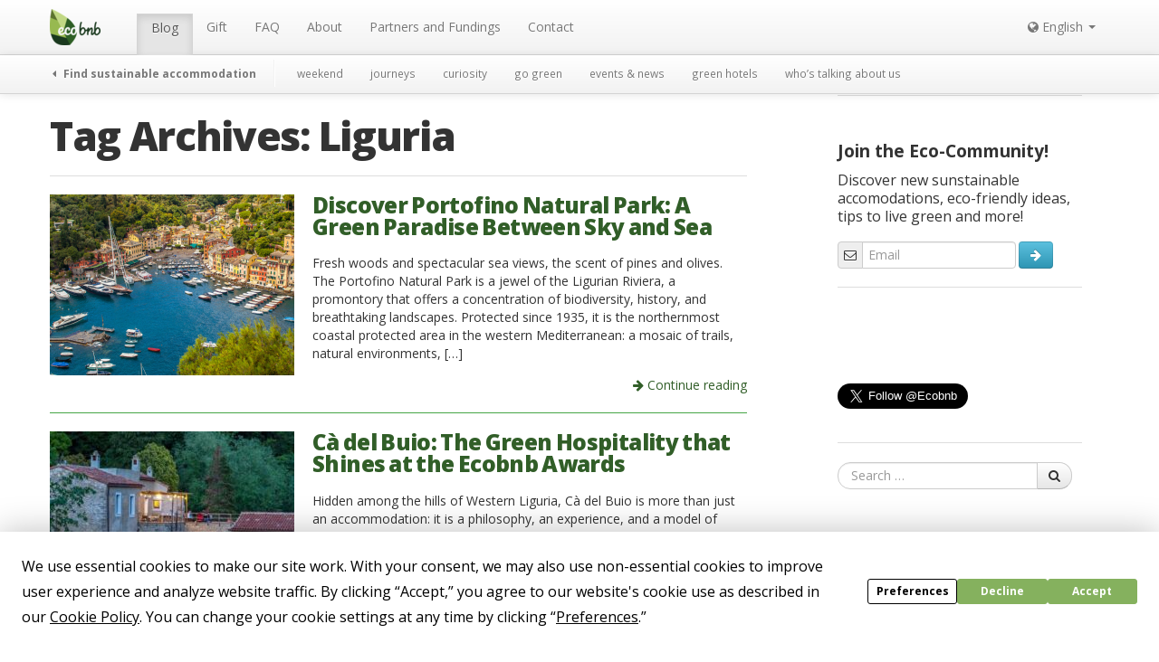

--- FILE ---
content_type: text/html; charset=UTF-8
request_url: https://ecobnb.com/blog/tag/liguria/
body_size: 15356
content:
<!DOCTYPE html><html lang="en-US"><head><meta charset="UTF-8" /><meta name="viewport" content="width=device-width, initial-scale=1.0"><title>Liguria Archives - Ecobnb</title><link rel="stylesheet" media="print" onload="this.onload=null;this.media='all';" id="ao_optimized_gfonts" href="https://fonts.googleapis.com/css?family=Gloria+Hallelujah%7COpen+Sans:400,600,700,800%7CPT+Serif:400,400i,700,700i&amp;display=swap" /><link rel="profile" href="https://gmpg.org/xfn/11" /><link rel="pingback" href="https://ecobnb.com/blog/xmlrpc.php" /><link rel="shortcut icon" href="https://sb.ecobnb.net/app/themes/vv/img/favicon.ico" /> <!--[if lt IE 9]> <script src="https://sb.ecobnb.net/app/themes/vv/js/html5.js" type="text/javascript"></script> <![endif]--> <script defer src="[data-uri]"></script> <script src="https://www.google.com/recaptcha/api.js?onload=reCaptchaLoad&render=explicit" async defer></script> <script async src="https://analytics.ecobnb.net/script.js" data-website-id="1fdfa779-a2bd-4ac0-a4e9-d71f4d7b8afd"></script> <script
				type="text/javascript"
				src="https://app.termly.io/resource-blocker/9920b002-6a1a-487e-9310-413e97efb2e8?autoBlock=on"></script><script data-cfasync="false" data-no-defer="1">var ewww_webp_supported=!1;function check_webp_feature(A,e){var w;e=void 0!==e?e:function(){},ewww_webp_supported?e(ewww_webp_supported):((w=new Image).onload=function(){ewww_webp_supported=0<w.width&&0<w.height,e&&e(ewww_webp_supported)},w.onerror=function(){e&&e(!1)},w.src="data:image/webp;base64,"+{alpha:"UklGRkoAAABXRUJQVlA4WAoAAAAQAAAAAAAAAAAAQUxQSAwAAAARBxAR/Q9ERP8DAABWUDggGAAAABQBAJ0BKgEAAQAAAP4AAA3AAP7mtQAAAA=="}[A])}check_webp_feature("alpha");</script><script data-cfasync="false" data-no-defer="1">var Arrive=function(c,w){"use strict";if(c.MutationObserver&&"undefined"!=typeof HTMLElement){var r,a=0,u=(r=HTMLElement.prototype.matches||HTMLElement.prototype.webkitMatchesSelector||HTMLElement.prototype.mozMatchesSelector||HTMLElement.prototype.msMatchesSelector,{matchesSelector:function(e,t){return e instanceof HTMLElement&&r.call(e,t)},addMethod:function(e,t,r){var a=e[t];e[t]=function(){return r.length==arguments.length?r.apply(this,arguments):"function"==typeof a?a.apply(this,arguments):void 0}},callCallbacks:function(e,t){t&&t.options.onceOnly&&1==t.firedElems.length&&(e=[e[0]]);for(var r,a=0;r=e[a];a++)r&&r.callback&&r.callback.call(r.elem,r.elem);t&&t.options.onceOnly&&1==t.firedElems.length&&t.me.unbindEventWithSelectorAndCallback.call(t.target,t.selector,t.callback)},checkChildNodesRecursively:function(e,t,r,a){for(var i,n=0;i=e[n];n++)r(i,t,a)&&a.push({callback:t.callback,elem:i}),0<i.childNodes.length&&u.checkChildNodesRecursively(i.childNodes,t,r,a)},mergeArrays:function(e,t){var r,a={};for(r in e)e.hasOwnProperty(r)&&(a[r]=e[r]);for(r in t)t.hasOwnProperty(r)&&(a[r]=t[r]);return a},toElementsArray:function(e){return e=void 0!==e&&("number"!=typeof e.length||e===c)?[e]:e}}),e=(l.prototype.addEvent=function(e,t,r,a){a={target:e,selector:t,options:r,callback:a,firedElems:[]};return this._beforeAdding&&this._beforeAdding(a),this._eventsBucket.push(a),a},l.prototype.removeEvent=function(e){for(var t,r=this._eventsBucket.length-1;t=this._eventsBucket[r];r--)e(t)&&(this._beforeRemoving&&this._beforeRemoving(t),(t=this._eventsBucket.splice(r,1))&&t.length&&(t[0].callback=null))},l.prototype.beforeAdding=function(e){this._beforeAdding=e},l.prototype.beforeRemoving=function(e){this._beforeRemoving=e},l),t=function(i,n){var o=new e,l=this,s={fireOnAttributesModification:!1};return o.beforeAdding(function(t){var e=t.target;e!==c.document&&e!==c||(e=document.getElementsByTagName("html")[0]);var r=new MutationObserver(function(e){n.call(this,e,t)}),a=i(t.options);r.observe(e,a),t.observer=r,t.me=l}),o.beforeRemoving(function(e){e.observer.disconnect()}),this.bindEvent=function(e,t,r){t=u.mergeArrays(s,t);for(var a=u.toElementsArray(this),i=0;i<a.length;i++)o.addEvent(a[i],e,t,r)},this.unbindEvent=function(){var r=u.toElementsArray(this);o.removeEvent(function(e){for(var t=0;t<r.length;t++)if(this===w||e.target===r[t])return!0;return!1})},this.unbindEventWithSelectorOrCallback=function(r){var a=u.toElementsArray(this),i=r,e="function"==typeof r?function(e){for(var t=0;t<a.length;t++)if((this===w||e.target===a[t])&&e.callback===i)return!0;return!1}:function(e){for(var t=0;t<a.length;t++)if((this===w||e.target===a[t])&&e.selector===r)return!0;return!1};o.removeEvent(e)},this.unbindEventWithSelectorAndCallback=function(r,a){var i=u.toElementsArray(this);o.removeEvent(function(e){for(var t=0;t<i.length;t++)if((this===w||e.target===i[t])&&e.selector===r&&e.callback===a)return!0;return!1})},this},i=new function(){var s={fireOnAttributesModification:!1,onceOnly:!1,existing:!1};function n(e,t,r){return!(!u.matchesSelector(e,t.selector)||(e._id===w&&(e._id=a++),-1!=t.firedElems.indexOf(e._id)))&&(t.firedElems.push(e._id),!0)}var c=(i=new t(function(e){var t={attributes:!1,childList:!0,subtree:!0};return e.fireOnAttributesModification&&(t.attributes=!0),t},function(e,i){e.forEach(function(e){var t=e.addedNodes,r=e.target,a=[];null!==t&&0<t.length?u.checkChildNodesRecursively(t,i,n,a):"attributes"===e.type&&n(r,i)&&a.push({callback:i.callback,elem:r}),u.callCallbacks(a,i)})})).bindEvent;return i.bindEvent=function(e,t,r){t=void 0===r?(r=t,s):u.mergeArrays(s,t);var a=u.toElementsArray(this);if(t.existing){for(var i=[],n=0;n<a.length;n++)for(var o=a[n].querySelectorAll(e),l=0;l<o.length;l++)i.push({callback:r,elem:o[l]});if(t.onceOnly&&i.length)return r.call(i[0].elem,i[0].elem);setTimeout(u.callCallbacks,1,i)}c.call(this,e,t,r)},i},o=new function(){var a={};function i(e,t){return u.matchesSelector(e,t.selector)}var n=(o=new t(function(){return{childList:!0,subtree:!0}},function(e,r){e.forEach(function(e){var t=e.removedNodes,e=[];null!==t&&0<t.length&&u.checkChildNodesRecursively(t,r,i,e),u.callCallbacks(e,r)})})).bindEvent;return o.bindEvent=function(e,t,r){t=void 0===r?(r=t,a):u.mergeArrays(a,t),n.call(this,e,t,r)},o};d(HTMLElement.prototype),d(NodeList.prototype),d(HTMLCollection.prototype),d(HTMLDocument.prototype),d(Window.prototype);var n={};return s(i,n,"unbindAllArrive"),s(o,n,"unbindAllLeave"),n}function l(){this._eventsBucket=[],this._beforeAdding=null,this._beforeRemoving=null}function s(e,t,r){u.addMethod(t,r,e.unbindEvent),u.addMethod(t,r,e.unbindEventWithSelectorOrCallback),u.addMethod(t,r,e.unbindEventWithSelectorAndCallback)}function d(e){e.arrive=i.bindEvent,s(i,e,"unbindArrive"),e.leave=o.bindEvent,s(o,e,"unbindLeave")}}(window,void 0),ewww_webp_supported=!1;function check_webp_feature(e,t){var r;ewww_webp_supported?t(ewww_webp_supported):((r=new Image).onload=function(){ewww_webp_supported=0<r.width&&0<r.height,t(ewww_webp_supported)},r.onerror=function(){t(!1)},r.src="data:image/webp;base64,"+{alpha:"UklGRkoAAABXRUJQVlA4WAoAAAAQAAAAAAAAAAAAQUxQSAwAAAARBxAR/Q9ERP8DAABWUDggGAAAABQBAJ0BKgEAAQAAAP4AAA3AAP7mtQAAAA==",animation:"UklGRlIAAABXRUJQVlA4WAoAAAASAAAAAAAAAAAAQU5JTQYAAAD/////AABBTk1GJgAAAAAAAAAAAAAAAAAAAGQAAABWUDhMDQAAAC8AAAAQBxAREYiI/gcA"}[e])}function ewwwLoadImages(e){if(e){for(var t=document.querySelectorAll(".batch-image img, .image-wrapper a, .ngg-pro-masonry-item a, .ngg-galleria-offscreen-seo-wrapper a"),r=0,a=t.length;r<a;r++)ewwwAttr(t[r],"data-src",t[r].getAttribute("data-webp")),ewwwAttr(t[r],"data-thumbnail",t[r].getAttribute("data-webp-thumbnail"));for(var i=document.querySelectorAll(".rev_slider ul li"),r=0,a=i.length;r<a;r++){ewwwAttr(i[r],"data-thumb",i[r].getAttribute("data-webp-thumb"));for(var n=1;n<11;)ewwwAttr(i[r],"data-param"+n,i[r].getAttribute("data-webp-param"+n)),n++}for(r=0,a=(i=document.querySelectorAll(".rev_slider img")).length;r<a;r++)ewwwAttr(i[r],"data-lazyload",i[r].getAttribute("data-webp-lazyload"));for(var o=document.querySelectorAll("div.woocommerce-product-gallery__image"),r=0,a=o.length;r<a;r++)ewwwAttr(o[r],"data-thumb",o[r].getAttribute("data-webp-thumb"))}for(var l=document.querySelectorAll("video"),r=0,a=l.length;r<a;r++)ewwwAttr(l[r],"poster",e?l[r].getAttribute("data-poster-webp"):l[r].getAttribute("data-poster-image"));for(var s,c=document.querySelectorAll("img.ewww_webp_lazy_load"),r=0,a=c.length;r<a;r++)e&&(ewwwAttr(c[r],"data-lazy-srcset",c[r].getAttribute("data-lazy-srcset-webp")),ewwwAttr(c[r],"data-srcset",c[r].getAttribute("data-srcset-webp")),ewwwAttr(c[r],"data-lazy-src",c[r].getAttribute("data-lazy-src-webp")),ewwwAttr(c[r],"data-src",c[r].getAttribute("data-src-webp")),ewwwAttr(c[r],"data-orig-file",c[r].getAttribute("data-webp-orig-file")),ewwwAttr(c[r],"data-medium-file",c[r].getAttribute("data-webp-medium-file")),ewwwAttr(c[r],"data-large-file",c[r].getAttribute("data-webp-large-file")),null!=(s=c[r].getAttribute("srcset"))&&!1!==s&&s.includes("R0lGOD")&&ewwwAttr(c[r],"src",c[r].getAttribute("data-lazy-src-webp"))),c[r].className=c[r].className.replace(/\bewww_webp_lazy_load\b/,"");for(var w=document.querySelectorAll(".ewww_webp"),r=0,a=w.length;r<a;r++)e?(ewwwAttr(w[r],"srcset",w[r].getAttribute("data-srcset-webp")),ewwwAttr(w[r],"src",w[r].getAttribute("data-src-webp")),ewwwAttr(w[r],"data-orig-file",w[r].getAttribute("data-webp-orig-file")),ewwwAttr(w[r],"data-medium-file",w[r].getAttribute("data-webp-medium-file")),ewwwAttr(w[r],"data-large-file",w[r].getAttribute("data-webp-large-file")),ewwwAttr(w[r],"data-large_image",w[r].getAttribute("data-webp-large_image")),ewwwAttr(w[r],"data-src",w[r].getAttribute("data-webp-src"))):(ewwwAttr(w[r],"srcset",w[r].getAttribute("data-srcset-img")),ewwwAttr(w[r],"src",w[r].getAttribute("data-src-img"))),w[r].className=w[r].className.replace(/\bewww_webp\b/,"ewww_webp_loaded");window.jQuery&&jQuery.fn.isotope&&jQuery.fn.imagesLoaded&&(jQuery(".fusion-posts-container-infinite").imagesLoaded(function(){jQuery(".fusion-posts-container-infinite").hasClass("isotope")&&jQuery(".fusion-posts-container-infinite").isotope()}),jQuery(".fusion-portfolio:not(.fusion-recent-works) .fusion-portfolio-wrapper").imagesLoaded(function(){jQuery(".fusion-portfolio:not(.fusion-recent-works) .fusion-portfolio-wrapper").isotope()}))}function ewwwWebPInit(e){ewwwLoadImages(e),ewwwNggLoadGalleries(e),document.arrive(".ewww_webp",function(){ewwwLoadImages(e)}),document.arrive(".ewww_webp_lazy_load",function(){ewwwLoadImages(e)}),document.arrive("videos",function(){ewwwLoadImages(e)}),"loading"==document.readyState?document.addEventListener("DOMContentLoaded",ewwwJSONParserInit):("undefined"!=typeof galleries&&ewwwNggParseGalleries(e),ewwwWooParseVariations(e))}function ewwwAttr(e,t,r){null!=r&&!1!==r&&e.setAttribute(t,r)}function ewwwJSONParserInit(){"undefined"!=typeof galleries&&check_webp_feature("alpha",ewwwNggParseGalleries),check_webp_feature("alpha",ewwwWooParseVariations)}function ewwwWooParseVariations(e){if(e)for(var t=document.querySelectorAll("form.variations_form"),r=0,a=t.length;r<a;r++){var i=t[r].getAttribute("data-product_variations"),n=!1;try{for(var o in i=JSON.parse(i))void 0!==i[o]&&void 0!==i[o].image&&(void 0!==i[o].image.src_webp&&(i[o].image.src=i[o].image.src_webp,n=!0),void 0!==i[o].image.srcset_webp&&(i[o].image.srcset=i[o].image.srcset_webp,n=!0),void 0!==i[o].image.full_src_webp&&(i[o].image.full_src=i[o].image.full_src_webp,n=!0),void 0!==i[o].image.gallery_thumbnail_src_webp&&(i[o].image.gallery_thumbnail_src=i[o].image.gallery_thumbnail_src_webp,n=!0),void 0!==i[o].image.thumb_src_webp&&(i[o].image.thumb_src=i[o].image.thumb_src_webp,n=!0));n&&ewwwAttr(t[r],"data-product_variations",JSON.stringify(i))}catch(e){}}}function ewwwNggParseGalleries(e){if(e)for(var t in galleries){var r=galleries[t];galleries[t].images_list=ewwwNggParseImageList(r.images_list)}}function ewwwNggLoadGalleries(e){e&&document.addEventListener("ngg.galleria.themeadded",function(e,t){window.ngg_galleria._create_backup=window.ngg_galleria.create,window.ngg_galleria.create=function(e,t){var r=$(e).data("id");return galleries["gallery_"+r].images_list=ewwwNggParseImageList(galleries["gallery_"+r].images_list),window.ngg_galleria._create_backup(e,t)}})}function ewwwNggParseImageList(e){for(var t in e){var r=e[t];if(void 0!==r["image-webp"]&&(e[t].image=r["image-webp"],delete e[t]["image-webp"]),void 0!==r["thumb-webp"]&&(e[t].thumb=r["thumb-webp"],delete e[t]["thumb-webp"]),void 0!==r.full_image_webp&&(e[t].full_image=r.full_image_webp,delete e[t].full_image_webp),void 0!==r.srcsets)for(var a in r.srcsets)nggSrcset=r.srcsets[a],void 0!==r.srcsets[a+"-webp"]&&(e[t].srcsets[a]=r.srcsets[a+"-webp"],delete e[t].srcsets[a+"-webp"]);if(void 0!==r.full_srcsets)for(var i in r.full_srcsets)nggFSrcset=r.full_srcsets[i],void 0!==r.full_srcsets[i+"-webp"]&&(e[t].full_srcsets[i]=r.full_srcsets[i+"-webp"],delete e[t].full_srcsets[i+"-webp"])}return e}check_webp_feature("alpha",ewwwWebPInit);</script><meta name='robots' content='noindex, follow' />  <script data-cfasync="false" data-pagespeed-no-defer>var gtm4wp_datalayer_name = "dataLayer";
	var dataLayer = dataLayer || [];</script> <meta property="og:locale" content="en_US" /><meta property="og:type" content="article" /><meta property="og:title" content="Liguria Archives - Ecobnb" /><meta property="og:url" content="https://ecobnb.com/blog/tag/liguria/" /><meta property="og:site_name" content="Ecobnb" /><meta property="og:image" content="https://sb.ecobnb.net/app/uploads/sites/3/2016/03/logo_transparent_512x512.png" /><meta property="og:image:width" content="512" /><meta property="og:image:height" content="512" /><meta property="og:image:type" content="image/png" /><meta name="twitter:card" content="summary_large_image" /><meta name="twitter:site" content="@ecobnb" /><link href='https://fonts.gstatic.com' crossorigin='anonymous' rel='preconnect' /><link rel="alternate" type="application/rss+xml" title="Ecobnb &raquo; Feed" href="https://ecobnb.com/blog/feed/" /><link rel="alternate" type="application/rss+xml" title="Ecobnb &raquo; Liguria Tag Feed" href="https://ecobnb.com/blog/tag/liguria/feed/" /><link rel='stylesheet' id='wp-block-library-css'  href='https://sb.ecobnb.net/wp-includes/css/dist/block-library/style.min.css' type='text/css' media='all' /><style id='global-styles-inline-css' type='text/css'>body{--wp--preset--color--black: #000000;--wp--preset--color--cyan-bluish-gray: #abb8c3;--wp--preset--color--white: #ffffff;--wp--preset--color--pale-pink: #f78da7;--wp--preset--color--vivid-red: #cf2e2e;--wp--preset--color--luminous-vivid-orange: #ff6900;--wp--preset--color--luminous-vivid-amber: #fcb900;--wp--preset--color--light-green-cyan: #7bdcb5;--wp--preset--color--vivid-green-cyan: #00d084;--wp--preset--color--pale-cyan-blue: #8ed1fc;--wp--preset--color--vivid-cyan-blue: #0693e3;--wp--preset--color--vivid-purple: #9b51e0;--wp--preset--gradient--vivid-cyan-blue-to-vivid-purple: linear-gradient(135deg,rgba(6,147,227,1) 0%,rgb(155,81,224) 100%);--wp--preset--gradient--light-green-cyan-to-vivid-green-cyan: linear-gradient(135deg,rgb(122,220,180) 0%,rgb(0,208,130) 100%);--wp--preset--gradient--luminous-vivid-amber-to-luminous-vivid-orange: linear-gradient(135deg,rgba(252,185,0,1) 0%,rgba(255,105,0,1) 100%);--wp--preset--gradient--luminous-vivid-orange-to-vivid-red: linear-gradient(135deg,rgba(255,105,0,1) 0%,rgb(207,46,46) 100%);--wp--preset--gradient--very-light-gray-to-cyan-bluish-gray: linear-gradient(135deg,rgb(238,238,238) 0%,rgb(169,184,195) 100%);--wp--preset--gradient--cool-to-warm-spectrum: linear-gradient(135deg,rgb(74,234,220) 0%,rgb(151,120,209) 20%,rgb(207,42,186) 40%,rgb(238,44,130) 60%,rgb(251,105,98) 80%,rgb(254,248,76) 100%);--wp--preset--gradient--blush-light-purple: linear-gradient(135deg,rgb(255,206,236) 0%,rgb(152,150,240) 100%);--wp--preset--gradient--blush-bordeaux: linear-gradient(135deg,rgb(254,205,165) 0%,rgb(254,45,45) 50%,rgb(107,0,62) 100%);--wp--preset--gradient--luminous-dusk: linear-gradient(135deg,rgb(255,203,112) 0%,rgb(199,81,192) 50%,rgb(65,88,208) 100%);--wp--preset--gradient--pale-ocean: linear-gradient(135deg,rgb(255,245,203) 0%,rgb(182,227,212) 50%,rgb(51,167,181) 100%);--wp--preset--gradient--electric-grass: linear-gradient(135deg,rgb(202,248,128) 0%,rgb(113,206,126) 100%);--wp--preset--gradient--midnight: linear-gradient(135deg,rgb(2,3,129) 0%,rgb(40,116,252) 100%);--wp--preset--duotone--dark-grayscale: url('#wp-duotone-dark-grayscale');--wp--preset--duotone--grayscale: url('#wp-duotone-grayscale');--wp--preset--duotone--purple-yellow: url('#wp-duotone-purple-yellow');--wp--preset--duotone--blue-red: url('#wp-duotone-blue-red');--wp--preset--duotone--midnight: url('#wp-duotone-midnight');--wp--preset--duotone--magenta-yellow: url('#wp-duotone-magenta-yellow');--wp--preset--duotone--purple-green: url('#wp-duotone-purple-green');--wp--preset--duotone--blue-orange: url('#wp-duotone-blue-orange');--wp--preset--font-size--small: 13px;--wp--preset--font-size--medium: 20px;--wp--preset--font-size--large: 36px;--wp--preset--font-size--x-large: 42px;}.has-black-color{color: var(--wp--preset--color--black) !important;}.has-cyan-bluish-gray-color{color: var(--wp--preset--color--cyan-bluish-gray) !important;}.has-white-color{color: var(--wp--preset--color--white) !important;}.has-pale-pink-color{color: var(--wp--preset--color--pale-pink) !important;}.has-vivid-red-color{color: var(--wp--preset--color--vivid-red) !important;}.has-luminous-vivid-orange-color{color: var(--wp--preset--color--luminous-vivid-orange) !important;}.has-luminous-vivid-amber-color{color: var(--wp--preset--color--luminous-vivid-amber) !important;}.has-light-green-cyan-color{color: var(--wp--preset--color--light-green-cyan) !important;}.has-vivid-green-cyan-color{color: var(--wp--preset--color--vivid-green-cyan) !important;}.has-pale-cyan-blue-color{color: var(--wp--preset--color--pale-cyan-blue) !important;}.has-vivid-cyan-blue-color{color: var(--wp--preset--color--vivid-cyan-blue) !important;}.has-vivid-purple-color{color: var(--wp--preset--color--vivid-purple) !important;}.has-black-background-color{background-color: var(--wp--preset--color--black) !important;}.has-cyan-bluish-gray-background-color{background-color: var(--wp--preset--color--cyan-bluish-gray) !important;}.has-white-background-color{background-color: var(--wp--preset--color--white) !important;}.has-pale-pink-background-color{background-color: var(--wp--preset--color--pale-pink) !important;}.has-vivid-red-background-color{background-color: var(--wp--preset--color--vivid-red) !important;}.has-luminous-vivid-orange-background-color{background-color: var(--wp--preset--color--luminous-vivid-orange) !important;}.has-luminous-vivid-amber-background-color{background-color: var(--wp--preset--color--luminous-vivid-amber) !important;}.has-light-green-cyan-background-color{background-color: var(--wp--preset--color--light-green-cyan) !important;}.has-vivid-green-cyan-background-color{background-color: var(--wp--preset--color--vivid-green-cyan) !important;}.has-pale-cyan-blue-background-color{background-color: var(--wp--preset--color--pale-cyan-blue) !important;}.has-vivid-cyan-blue-background-color{background-color: var(--wp--preset--color--vivid-cyan-blue) !important;}.has-vivid-purple-background-color{background-color: var(--wp--preset--color--vivid-purple) !important;}.has-black-border-color{border-color: var(--wp--preset--color--black) !important;}.has-cyan-bluish-gray-border-color{border-color: var(--wp--preset--color--cyan-bluish-gray) !important;}.has-white-border-color{border-color: var(--wp--preset--color--white) !important;}.has-pale-pink-border-color{border-color: var(--wp--preset--color--pale-pink) !important;}.has-vivid-red-border-color{border-color: var(--wp--preset--color--vivid-red) !important;}.has-luminous-vivid-orange-border-color{border-color: var(--wp--preset--color--luminous-vivid-orange) !important;}.has-luminous-vivid-amber-border-color{border-color: var(--wp--preset--color--luminous-vivid-amber) !important;}.has-light-green-cyan-border-color{border-color: var(--wp--preset--color--light-green-cyan) !important;}.has-vivid-green-cyan-border-color{border-color: var(--wp--preset--color--vivid-green-cyan) !important;}.has-pale-cyan-blue-border-color{border-color: var(--wp--preset--color--pale-cyan-blue) !important;}.has-vivid-cyan-blue-border-color{border-color: var(--wp--preset--color--vivid-cyan-blue) !important;}.has-vivid-purple-border-color{border-color: var(--wp--preset--color--vivid-purple) !important;}.has-vivid-cyan-blue-to-vivid-purple-gradient-background{background: var(--wp--preset--gradient--vivid-cyan-blue-to-vivid-purple) !important;}.has-light-green-cyan-to-vivid-green-cyan-gradient-background{background: var(--wp--preset--gradient--light-green-cyan-to-vivid-green-cyan) !important;}.has-luminous-vivid-amber-to-luminous-vivid-orange-gradient-background{background: var(--wp--preset--gradient--luminous-vivid-amber-to-luminous-vivid-orange) !important;}.has-luminous-vivid-orange-to-vivid-red-gradient-background{background: var(--wp--preset--gradient--luminous-vivid-orange-to-vivid-red) !important;}.has-very-light-gray-to-cyan-bluish-gray-gradient-background{background: var(--wp--preset--gradient--very-light-gray-to-cyan-bluish-gray) !important;}.has-cool-to-warm-spectrum-gradient-background{background: var(--wp--preset--gradient--cool-to-warm-spectrum) !important;}.has-blush-light-purple-gradient-background{background: var(--wp--preset--gradient--blush-light-purple) !important;}.has-blush-bordeaux-gradient-background{background: var(--wp--preset--gradient--blush-bordeaux) !important;}.has-luminous-dusk-gradient-background{background: var(--wp--preset--gradient--luminous-dusk) !important;}.has-pale-ocean-gradient-background{background: var(--wp--preset--gradient--pale-ocean) !important;}.has-electric-grass-gradient-background{background: var(--wp--preset--gradient--electric-grass) !important;}.has-midnight-gradient-background{background: var(--wp--preset--gradient--midnight) !important;}.has-small-font-size{font-size: var(--wp--preset--font-size--small) !important;}.has-medium-font-size{font-size: var(--wp--preset--font-size--medium) !important;}.has-large-font-size{font-size: var(--wp--preset--font-size--large) !important;}.has-x-large-font-size{font-size: var(--wp--preset--font-size--x-large) !important;}</style><link rel='stylesheet' id='_s-style-css'  href='https://sb.ecobnb.net/app/cache/autoptimize/3/css/autoptimize_single_66b2181480b16768ae84ebda4c85c7e2.css?b-modified=1765984579&#038;ver=6.0.3' type='text/css' media='all' /> <script defer type='text/javascript' src='https://sb.ecobnb.net/wp-includes/js/jquery/jquery.min.js' id='jquery-core-js'></script> <script defer type='text/javascript' src='https://sb.ecobnb.net/wp-includes/js/jquery/jquery-migrate.min.js' id='jquery-migrate-js'></script> <script defer type='text/javascript' src='https://sb.ecobnb.net/app/themes/vv/bower_components/bootstrap-dist/js/bootstrap.min.js' id='bootstrap-js'></script> <link rel="https://api.w.org/" href="https://ecobnb.com/blog/wp-json/" /><link rel="alternate" type="application/json" href="https://ecobnb.com/blog/wp-json/wp/v2/tags/260" /><link rel="EditURI" type="application/rsd+xml" title="RSD" href="https://ecobnb.com/blog/xmlrpc.php?rsd" /><link rel="wlwmanifest" type="application/wlwmanifest+xml" href="https://sb.ecobnb.net/wp-includes/wlwmanifest.xml" /><meta name="generator" content="WordPress 6.0.3" /><link rel="alternate" hreflang="x-default" href="https://ecobnb.com/blog/tag/liguria/" title="English" />  <script type="application/ld+json">{"@context":"https:\/\/schema.org\/","@type":"CollectionPage","headline":"LiguriaTag","description":"","url":"https:\/\/ecobnb.com\/blog\/tag\/liguria\/","sameAs":[],"hasPart":[{"@context":"https:\/\/schema.org\/","@type":"Article","mainEntityOfPage":{"@type":"WebPage","@id":"https:\/\/ecobnb.com\/blog\/2025\/10\/portofino-natural-park-green-paradise-liguria\/"},"url":"https:\/\/ecobnb.com\/blog\/2025\/10\/portofino-natural-park-green-paradise-liguria\/","headline":"Discover Portofino Natural Park: A Green Paradise Between Sky and Sea","datePublished":"2025-10-15T21:22:24+02:00","dateModified":"2025-10-15T21:23:51+02:00","publisher":{"@type":"Organization","@id":"https:\/\/ecobnb.com\/blog\/#organization","name":"Ecobnb","logo":{"@type":"ImageObject","url":"https:\/\/ecobnb.com\/blog\/app\/uploads\/sites\/3\/2019\/11\/logoAMP.png","width":600,"height":60}},"image":{"@type":"ImageObject","url":"https:\/\/ecobnb.com\/blog\/app\/uploads\/sites\/3\/2025\/10\/foto-di-copertina-4.png","width":1170,"height":490},"articleSection":"weekend","description":"Fresh woods and spectacular sea views, the scent of pines and olives. The Portofino Natural Park is a jewel of the Ligurian Riviera, a promontory that offers a concentration of biodiversity, history, and breathtaking landscapes. Protected since 1935, it is the northernmost coastal protected area in the western Mediterranean:","author":{"@type":"Person","name":"Chiara Marras","url":"https:\/\/ecobnb.com\/blog\/author\/chiaramarras\/","description":"I'm Chiara, I strongly believe in the web as a point of exchange and dissemination and I think that one of the most urgent issues at the moment is eco-sustainability. So why not rediscover the journey as a union with nature and local culture?","image":{"@type":"ImageObject","url":"https:\/\/secure.gravatar.com\/avatar\/54e0cbd8f6686498c2c79f3852dabcfa?s=96&d=monsterid&r=g","height":96,"width":96},"sameAs":["https:\/\/plus.google.com\/u\/0\/116858613667580226707"]}},{"@context":"https:\/\/schema.org\/","@type":"Article","mainEntityOfPage":{"@type":"WebPage","@id":"https:\/\/ecobnb.com\/blog\/2024\/11\/ca-del-buio-green-hospitality-liguria\/"},"url":"https:\/\/ecobnb.com\/blog\/2024\/11\/ca-del-buio-green-hospitality-liguria\/","headline":"Cà del Buio: The Green Hospitality that Shines at the Ecobnb Awards","datePublished":"2024-11-20T09:58:14+01:00","dateModified":"2024-11-20T09:59:41+01:00","publisher":{"@type":"Organization","@id":"https:\/\/ecobnb.com\/blog\/#organization","name":"Ecobnb","logo":{"@type":"ImageObject","url":"https:\/\/ecobnb.com\/blog\/app\/uploads\/sites\/3\/2019\/11\/logoAMP.png","width":600,"height":60}},"image":{"@type":"ImageObject","url":"https:\/\/ecobnb.com\/blog\/app\/uploads\/sites\/3\/2024\/11\/ca-del-buio-premiata-ecobnb-awards.jpg","width":1170,"height":490},"articleSection":"green hotels","description":"Hidden among the hills of Western Liguria, Cà del Buio is more than just an accommodation: it is a philosophy, an experience, and a model of green hospitality. Winner of the Ecobnb Awards, it embodies the essence of responsible tourism, combining respect for the environment with authenticity. Rosa, Paolo,","author":{"@type":"Person","name":"Giulia Bellini","url":"https:\/\/ecobnb.com\/blog\/author\/giuliabellini\/","description":"My name is Giulia and I study modern languages. I am someone who always wants to experiment and live new experiences. I love traveling and discovering the world.","image":{"@type":"ImageObject","url":"https:\/\/secure.gravatar.com\/avatar\/6389ae4ea32bead2b8fa70db43610195?s=96&d=monsterid&r=g","height":96,"width":96}}},{"@context":"https:\/\/schema.org\/","@type":"Article","mainEntityOfPage":{"@type":"WebPage","@id":"https:\/\/ecobnb.com\/blog\/2024\/10\/finale-ligure-italy\/"},"url":"https:\/\/ecobnb.com\/blog\/2024\/10\/finale-ligure-italy\/","headline":"Finale Ligure: On Foot or by Bike, Between Nature, Sport, and Adventure","datePublished":"2024-10-05T19:26:30+02:00","dateModified":"2024-10-05T19:27:53+02:00","publisher":{"@type":"Organization","@id":"https:\/\/ecobnb.com\/blog\/#organization","name":"Ecobnb","logo":{"@type":"ImageObject","url":"https:\/\/ecobnb.com\/blog\/app\/uploads\/sites\/3\/2019\/11\/logoAMP.png","width":600,"height":60}},"image":{"@type":"ImageObject","url":"https:\/\/ecobnb.com\/blog\/app\/uploads\/sites\/3\/2024\/10\/finale-ligure.png","width":1170,"height":490},"articleSection":"journeys","description":"Amidst steep cliffs and promontories framing golden beaches and crystal-clear waters, Finale Ligure is a slice of paradise overlooking the Ligurian Sea. Here, nature offers breathtaking sights, blending the deep blue of the sea with the majesty of the cliffs. At the same time, ancient villages, hidden among the","author":{"@type":"Person","name":"Ecobnb","url":"https:\/\/ecobnb.com\/blog\/author\/ecobnbediting\/","description":"This article was published by the Editorial Team of Ecobnb.","image":{"@type":"ImageObject","url":"https:\/\/secure.gravatar.com\/avatar\/149b86f5f7c7e1007bf40f3e55531add?s=96&d=monsterid&r=g","height":96,"width":96},"sameAs":["https:\/\/ecobnb.com"]}},{"@context":"https:\/\/schema.org\/","@type":"Article","mainEntityOfPage":{"@type":"WebPage","@id":"https:\/\/ecobnb.com\/blog\/2024\/10\/your-yoga-retreat-europe\/"},"url":"https:\/\/ecobnb.com\/blog\/2024\/10\/your-yoga-retreat-europe\/","headline":"Your yoga retreat in Europe","datePublished":"2024-10-02T10:16:53+02:00","dateModified":"2025-01-16T10:04:18+01:00","publisher":{"@type":"Organization","@id":"https:\/\/ecobnb.com\/blog\/#organization","name":"Ecobnb","logo":{"@type":"ImageObject","url":"https:\/\/ecobnb.com\/blog\/app\/uploads\/sites\/3\/2019\/11\/logoAMP.png","width":600,"height":60}},"image":{"@type":"ImageObject","url":"https:\/\/ecobnb.com\/blog\/app\/uploads\/sites\/3\/2020\/01\/yoga-in-spiaggia.jpg","width":4000,"height":2667},"articleSection":"journeys","description":"Are you looking for the perfect place for a week of yoga and meditation? Do you dream of waking up early, doing yoga on the beach or in the woods, then relaxing at the spa, after a great organic and local breakfast? From Austria to Portugal, from France to","author":{"@type":"Person","name":"Chiara Marras","url":"https:\/\/ecobnb.com\/blog\/author\/chiaramarras\/","description":"I'm Chiara, I strongly believe in the web as a point of exchange and dissemination and I think that one of the most urgent issues at the moment is eco-sustainability. So why not rediscover the journey as a union with nature and local culture?","image":{"@type":"ImageObject","url":"https:\/\/secure.gravatar.com\/avatar\/54e0cbd8f6686498c2c79f3852dabcfa?s=96&d=monsterid&r=g","height":96,"width":96},"sameAs":["https:\/\/plus.google.com\/u\/0\/116858613667580226707"]}},{"@context":"https:\/\/schema.org\/","@type":"Article","mainEntityOfPage":{"@type":"WebPage","@id":"https:\/\/ecobnb.com\/blog\/2024\/09\/discover-imperia-green-itineraries-sea\/"},"url":"https:\/\/ecobnb.com\/blog\/2024\/09\/discover-imperia-green-itineraries-sea\/","headline":"Discover Imperia: 3 Must-Do Itineraries Among Sea, Nature, and Adventure","datePublished":"2024-09-04T18:20:27+02:00","dateModified":"2024-09-04T19:06:05+02:00","publisher":{"@type":"Organization","@id":"https:\/\/ecobnb.com\/blog\/#organization","name":"Ecobnb","logo":{"@type":"ImageObject","url":"https:\/\/ecobnb.com\/blog\/app\/uploads\/sites\/3\/2019\/11\/logoAMP.png","width":600,"height":60}},"image":{"@type":"ImageObject","url":"https:\/\/ecobnb.com\/blog\/app\/uploads\/sites\/3\/2024\/09\/7c94a1d5-b2ec-47d5-9b42-7ae3ee420c33.jpeg","width":1600,"height":1200},"articleSection":"journeys","description":"Thanks to its proximity to the sea and the Maritime Alps, Imperia is renowned for its pure air and mild climate, offering unforgettable experiences in close contact with nature. Here are three must-do itineraries—on foot, by bike, or by boat—to discover Imperia and enjoy this charming Ligurian city in","author":{"@type":"Person","name":"Silvia Ombellini","url":"https:\/\/ecobnb.com\/blog\/author\/silvia\/","description":"I am an architect with a passion for travel. I think it is urgent to be able to live in harmony with the ecosystem we are part of. After the birth of my second baby, Leo, I began to work at Ecobnb, an adventure undertaken to change the way we travel, to make it more sustainable, respectful of the environment, places and people.","image":{"@type":"ImageObject","url":"https:\/\/secure.gravatar.com\/avatar\/4e00652aff1cc45ba9b112fc1a118938?s=96&d=monsterid&r=g","height":96,"width":96},"sameAs":["https:\/\/plus.google.com\/u\/0\/+SilviaOmbellini","https:\/\/www.facebook.com\/silvia.ombellini"]}},{"@context":"https:\/\/schema.org\/","@type":"Article","mainEntityOfPage":{"@type":"WebPage","@id":"https:\/\/ecobnb.com\/blog\/2024\/09\/pelagos-cetacean-sanctuary-liguria\/"},"url":"https:\/\/ecobnb.com\/blog\/2024\/09\/pelagos-cetacean-sanctuary-liguria\/","headline":"The Pelagos Cetacean Sanctuary in Liguria: A Treasure Trove of Biodiversity","datePublished":"2024-09-04T07:03:00+02:00","dateModified":"2024-09-04T19:05:28+02:00","publisher":{"@type":"Organization","@id":"https:\/\/ecobnb.com\/blog\/#organization","name":"Ecobnb","logo":{"@type":"ImageObject","url":"https:\/\/ecobnb.com\/blog\/app\/uploads\/sites\/3\/2019\/11\/logoAMP.png","width":600,"height":60}},"image":{"@type":"ImageObject","url":"https:\/\/ecobnb.com\/blog\/app\/uploads\/sites\/3\/2024\/09\/The-Pelagos-Cetacean-Sanctuary-in-Liguria-A-Treasure-Trove-of-Biodiversity.jpg","width":1170,"height":490},"articleSection":"curiosity","description":"Have you ever dreamed of seeing a whale up close or watching a dolphin leap through the waves? The Pelagos Cetacean Sanctuary is a unique marine refuge where you can connect with the extraordinary creatures of the sea. Liguria, with its picturesque coasts, is an Italian region rich in","author":{"@type":"Person","name":"Silvia Ombellini","url":"https:\/\/ecobnb.com\/blog\/author\/silvia\/","description":"I am an architect with a passion for travel. I think it is urgent to be able to live in harmony with the ecosystem we are part of. After the birth of my second baby, Leo, I began to work at Ecobnb, an adventure undertaken to change the way we travel, to make it more sustainable, respectful of the environment, places and people.","image":{"@type":"ImageObject","url":"https:\/\/secure.gravatar.com\/avatar\/4e00652aff1cc45ba9b112fc1a118938?s=96&d=monsterid&r=g","height":96,"width":96},"sameAs":["https:\/\/plus.google.com\/u\/0\/+SilviaOmbellini","https:\/\/www.facebook.com\/silvia.ombellini"]}},{"@context":"https:\/\/schema.org\/","@type":"Article","mainEntityOfPage":{"@type":"WebPage","@id":"https:\/\/ecobnb.com\/blog\/2024\/09\/olive-trees-weekend-autumn-italy\/"},"url":"https:\/\/ecobnb.com\/blog\/2024\/09\/olive-trees-weekend-autumn-italy\/","headline":"Among the olive trees: 10 Eco B&B for a weekend of autumn in Italy","datePublished":"2024-09-03T09:10:00+02:00","dateModified":"2024-09-03T11:34:30+02:00","publisher":{"@type":"Organization","@id":"https:\/\/ecobnb.com\/blog\/#organization","name":"Ecobnb","logo":{"@type":"ImageObject","url":"https:\/\/ecobnb.com\/blog\/app\/uploads\/sites\/3\/2019\/11\/logoAMP.png","width":600,"height":60}},"image":{"@type":"ImageObject","url":"https:\/\/ecobnb.com\/blog\/app\/uploads\/sites\/3\/2024\/09\/Olive-Getaway.png","width":1170,"height":490},"articleSection":"green hotels","description":"Another few days and the first leaves will fall, the heat will allow for a nice cool and nature will shows us&nbsp;its most beautiful colors: Autumn is near and with it the time of pumpkins, grape harvest, mushrooms and olive harvest. It is the perfect time for a romantic","author":{"@type":"Person","name":"Chiara Marras","url":"https:\/\/ecobnb.com\/blog\/author\/chiaramarras\/","description":"I'm Chiara, I strongly believe in the web as a point of exchange and dissemination and I think that one of the most urgent issues at the moment is eco-sustainability. So why not rediscover the journey as a union with nature and local culture?","image":{"@type":"ImageObject","url":"https:\/\/secure.gravatar.com\/avatar\/54e0cbd8f6686498c2c79f3852dabcfa?s=96&d=monsterid&r=g","height":96,"width":96},"sameAs":["https:\/\/plus.google.com\/u\/0\/116858613667580226707"]}},{"@context":"https:\/\/schema.org\/","@type":"Article","mainEntityOfPage":{"@type":"WebPage","@id":"https:\/\/ecobnb.com\/blog\/2024\/06\/river-weekend-italy\/"},"url":"https:\/\/ecobnb.com\/blog\/2024\/06\/river-weekend-italy\/","headline":"The magic of the river: green weekends in Italy","datePublished":"2024-06-05T14:02:01+02:00","dateModified":"2024-06-05T14:08:40+02:00","publisher":{"@type":"Organization","@id":"https:\/\/ecobnb.com\/blog\/#organization","name":"Ecobnb","logo":{"@type":"ImageObject","url":"https:\/\/ecobnb.com\/blog\/app\/uploads\/sites\/3\/2019\/11\/logoAMP.png","width":600,"height":60}},"image":{"@type":"ImageObject","url":"https:\/\/ecobnb.com\/blog\/app\/uploads\/sites\/3\/2017\/01\/oj8xzddpk40-jamie-street.jpg","width":1170,"height":490},"articleSection":"journeys","description":"Let us be lulled and carried away by the sound of water, let's discover the natural habitats of some of Italy's most beautiful waterways, discover the places that have often shaped the history of our cities and dive right into pristine nature and enjoy the silence and sun: let's rediscover","author":{"@type":"Person","name":"Chiara Marras","url":"https:\/\/ecobnb.com\/blog\/author\/chiaramarras\/","description":"I'm Chiara, I strongly believe in the web as a point of exchange and dissemination and I think that one of the most urgent issues at the moment is eco-sustainability. So why not rediscover the journey as a union with nature and local culture?","image":{"@type":"ImageObject","url":"https:\/\/secure.gravatar.com\/avatar\/54e0cbd8f6686498c2c79f3852dabcfa?s=96&d=monsterid&r=g","height":96,"width":96},"sameAs":["https:\/\/plus.google.com\/u\/0\/116858613667580226707"]}},{"@context":"https:\/\/schema.org\/","@type":"Article","mainEntityOfPage":{"@type":"WebPage","@id":"https:\/\/ecobnb.com\/blog\/2024\/04\/ca-de-badin-bb-noli-liguria\/"},"url":"https:\/\/ecobnb.com\/blog\/2024\/04\/ca-de-badin-bb-noli-liguria\/","headline":"Cà de Badin in Noli: a wellness Eco-B&amp;B to feel good and discover the truest Liguria","datePublished":"2024-04-24T19:43:48+02:00","dateModified":"2024-04-24T19:45:08+02:00","publisher":{"@type":"Organization","@id":"https:\/\/ecobnb.com\/blog\/#organization","name":"Ecobnb","logo":{"@type":"ImageObject","url":"https:\/\/ecobnb.com\/blog\/app\/uploads\/sites\/3\/2019\/11\/logoAMP.png","width":600,"height":60}},"image":{"@type":"ImageObject","url":"https:\/\/ecobnb.com\/blog\/app\/uploads\/sites\/3\/2024\/04\/Ca-de-Badin-1170x490-1.jpg","width":1170,"height":490},"articleSection":"green hotels","description":"Just a few minutes from Liguria's sea, surrounded by olive trees, between Noli and Spotorno, there's an old village where time seems to have stopped. Here, a stone house, restored in an eco-friendly way by Monica and Antonio, has become the Eco-B&amp;B Cà de Badin, an authentic place, where","author":{"@type":"Person","name":"Anna Castellini","url":"https:\/\/ecobnb.com\/blog\/author\/annacastellini\/","description":"Hi everybody! I'm Anna, I'm 20 years old and I study languages at Bologna University. My hobbies include travelling, reading, discovering new things and spending time in nature.","image":{"@type":"ImageObject","url":"https:\/\/secure.gravatar.com\/avatar\/e1de8b666033975ed7c5ce6561cf070d?s=96&d=monsterid&r=g","height":96,"width":96}}},{"@context":"https:\/\/schema.org\/","@type":"Article","mainEntityOfPage":{"@type":"WebPage","@id":"https:\/\/ecobnb.com\/blog\/2024\/02\/finalborgo-liguria\/"},"url":"https:\/\/ecobnb.com\/blog\/2024\/02\/finalborgo-liguria\/","headline":"Discovering Finalborgo: A Journey Through Time in Liguria","datePublished":"2024-02-05T08:58:43+01:00","dateModified":"2024-02-10T16:39:18+01:00","publisher":{"@type":"Organization","@id":"https:\/\/ecobnb.com\/blog\/#organization","name":"Ecobnb","logo":{"@type":"ImageObject","url":"https:\/\/ecobnb.com\/blog\/app\/uploads\/sites\/3\/2019\/11\/logoAMP.png","width":600,"height":60}},"image":{"@type":"ImageObject","url":"https:\/\/ecobnb.com\/blog\/app\/uploads\/sites\/3\/2024\/01\/Progetto-senza-titolo-2.png","width":1170,"height":490},"articleSection":"curiosity","description":"Hidden in the picturesque region of Liguria, Finalborgo stands as a living testament to Italy's rich history. This medieval gem was once the capital of the Marquisate and administrative center of Finale. It's a captivating destination steeped in centuries-old tales. Today, it's a fraction of Finale Ligure and it's","author":{"@type":"Person","name":"Viktoria Szabo","url":"https:\/\/ecobnb.com\/blog\/author\/viktoria\/","description":"Sono una ragazza di 22 anni che sta vivendo il sogno d'infanzia studiando in Italia e facendo viaggi in tutta Europa mentre scoprendo se stessa e il nostro bellissimo pianeta. Ho sempre avuto una passione per l'ambientalismo, quindi viaggiare in modo sostenibile è sempre stato importante per me. Sono pronta a fare gite in bicicletta, cammini, dormire in tenda o prendere semplicemente un viaggio in autobus di quattordici ore invece di prendere un volo.","image":{"@type":"ImageObject","url":"https:\/\/secure.gravatar.com\/avatar\/888019d90713e889a4fe2fa38d0ed7a3?s=96&d=monsterid&r=g","height":96,"width":96}}}]}</script> 
 <script data-cfasync="false" data-pagespeed-no-defer></script> <noscript><style>.lazyload[data-src]{display:none !important;}</style></noscript><style>.lazyload{background-image:none !important;}.lazyload:before{background-image:none !important;}</style><style>.wp-block-gallery.is-cropped .blocks-gallery-item picture{height:100%;width:100%;}</style> <script>(function(i,s,o,g,r,a,m){i['GoogleAnalyticsObject']=r;i[r]=i[r]||function(){
  (i[r].q=i[r].q||[]).push(arguments)},i[r].l=1*new Date();a=s.createElement(o),
  m=s.getElementsByTagName(o)[0];a.async=1;a.src=g;m.parentNode.insertBefore(a,m)
  })(window,document,'script','https://www.google-analytics.com/analytics.js','ga');

  
  ga('create', 'UA-56251355-1', 'auto', 'tracker_0');
  ga('tracker_0.send', 'pageview');

  ga('create', 'UA-56251355-6', 'auto', 'tracker_1');
  ga('tracker_1.send', 'pageview');</script> </head><body class="archive tag tag-liguria tag-260 has-submenu group-blog">
<script data-cfasync="false" data-no-defer="1">if(typeof ewww_webp_supported==="undefined"){var ewww_webp_supported=!1}if(ewww_webp_supported){document.body.classList.add("webp-support")}</script><div id="wrapper" class="hfeed site"><div role="navigation" class="site-navigation navbar navbar-fixed-top"><h1 class="screen-reader-text">Menu</h1><div class="screen-reader-text skip-link"><a href="#content" title="Skip to content">Skip to content</a></div><div id="navbar_public"  class="navbar-inner"><div class="container"> <a class="btn btn-navbar" data-toggle="collapse" data-target="#navbar_public .nav-collapse"> <span class="icon-bar"></span><span class="icon-bar"></span><span class="icon-bar"></span> </a> <a class="brand" href="https://ecobnb.com"> <img src="[data-uri]" alt="Ecobnb" data-src="https://sb.ecobnb.net/app/themes/vv/img/logo.png" decoding="async" class="lazyload" width="56" height="40" /><noscript><img src="https://sb.ecobnb.net/app/themes/vv/img/logo.png" alt="Ecobnb" data-eio="l" /></noscript> </a><div class="nav-collapse"><ul id="menu-main-menu" class="nav"><li id="menu-item-1374" class="blog-home menu-item menu-item-type-custom menu-item-object-custom menu-item-home active menu-item-1374"><a href="https://ecobnb.com/blog">Blog</a></li><li id="menu-item-7959" class="menu-item menu-item-type-post_type menu-item-object-page menu-item-7959"><a title="Give a green travel as a gift" href="https://ecobnb.com/blog/travel-gift/">Gift</a></li><li id="menu-item-7958" class="menu-item menu-item-type-post_type menu-item-object-page menu-item-7958"><a title="Ecobnb.com – Frequently asked questions" href="https://ecobnb.com/blog/faq/">FAQ</a></li><li id="menu-item-1279" class="menu-item menu-item-type-post_type menu-item-object-page menu-item-1279"><a href="https://ecobnb.com/blog/sustainable-ecotourism-italy/">About</a></li><li id="menu-item-1320" class="menu-item menu-item-type-post_type menu-item-object-page menu-item-1320"><a href="https://ecobnb.com/blog/partners/">Partners and Fundings</a></li><li id="menu-item-1280" class="menu-item menu-item-type-post_type menu-item-object-page menu-item-1280"><a href="https://ecobnb.com/blog/contact/">Contact</a></li></ul><ul id="nav-lang" class="nav pull-right"><li class="dropdown first last"> <a data-toggle="dropdown" class="dropdown-toggle" href="#"> <i class="icon-globe"></i> English <i class="caret"></i> </a><ul class="dropdown-menu menu_level_1"><li><a href="https://ecobnb.de/blog/">German</a></li><li class="active"><a href="https://ecobnb.com/blog/tag/liguria/">English</a></li><li><a href="https://ecobnb.es/blog/">Spanish</a></li><li><a href="https://ecobnb.fr/blog/">French</a></li><li><a href="https://ecobnb.it/blog/">Italiano</a></li></ul></li></ul></div></div></div><div id="navbar_secondary"  class="navbar-inner"><div class="container"> <a class="btn btn-navbar" data-toggle="collapse" data-target="#navbar_secondary .nav-collapse"> <span class="icon-bar"></span><span class="icon-bar"></span><span class="icon-bar"></span> </a> <a class="brand" href="https://ecobnb.com"> <i class="icon-caret-left"></i> Find sustainable accommodation </a><div class="nav-collapse"><ul id="menu-sub-menu" class="nav"><li class="divider-vertical"></li><li id="menu-item-1447" class="menu-item menu-item-type-taxonomy menu-item-object-category menu-item-1447"><a href="https://ecobnb.com/blog/category/weekend/">weekend</a></li><li id="menu-item-1446" class="menu-item menu-item-type-taxonomy menu-item-object-category menu-item-1446"><a href="https://ecobnb.com/blog/category/journeys/">journeys</a></li><li id="menu-item-1445" class="menu-item menu-item-type-taxonomy menu-item-object-category menu-item-1445"><a href="https://ecobnb.com/blog/category/curiosity/">curiosity</a></li><li id="menu-item-1444" class="menu-item menu-item-type-taxonomy menu-item-object-category menu-item-1444"><a href="https://ecobnb.com/blog/category/go-green/">go green</a></li><li id="menu-item-1692" class="menu-item menu-item-type-taxonomy menu-item-object-category menu-item-1692"><a href="https://ecobnb.com/blog/category/news/">events &#038; news</a></li><li id="menu-item-1840" class="menu-item menu-item-type-taxonomy menu-item-object-category menu-item-1840"><a href="https://ecobnb.com/blog/category/hotels/">green hotels</a></li><li id="menu-item-15277" class="menu-item menu-item-type-taxonomy menu-item-object-category menu-item-15277"><a href="https://ecobnb.com/blog/category/press/">who&#8217;s talking about us</a></li></ul></div></div></div></div><div id="main" class="container"><div id="post-62043" class="post-62043 post type-post status-publish format-standard has-post-thumbnail hentry category-weekend tag-liguria tag-portofino tag-portofino-natural-parl"><div id="content"><section id="primary" class="content-area"><header class="page-header"><h1 class="page-title"> Tag Archives: <span>Liguria</span></h1></header><div class="summary"> <a href="https://ecobnb.com/blog/2025/10/portofino-natural-park-green-paradise-liguria/" class="alignleft"> <img src="[data-uri]" data-src="https://sb.ecobnb.net/app/uploads/sites/3/2025/10/foto-di-copertina-4-270x200.png" decoding="async" class="lazyload" width="270" height="200" /><noscript><img src="https://sb.ecobnb.net/app/uploads/sites/3/2025/10/foto-di-copertina-4-270x200.png" data-eio="l" /></noscript> </a><h3> <a class="featured" href="https://ecobnb.com/blog/2025/10/portofino-natural-park-green-paradise-liguria/"> Discover Portofino Natural Park: A Green Paradise Between Sky and Sea </a></h3> <a class="excerpt-link" href="https://ecobnb.com/blog/2025/10/portofino-natural-park-green-paradise-liguria/"><p>Fresh woods and spectacular sea views, the scent of pines and olives. The Portofino Natural Park is a jewel of the Ligurian Riviera, a promontory that offers a concentration of biodiversity, history, and breathtaking landscapes. Protected since 1935, it is the northernmost coastal protected area in the western Mediterranean: a mosaic of trails, natural environments, [&hellip;]</p> </a> <a class="more" href="https://ecobnb.com/blog/2025/10/portofino-natural-park-green-paradise-liguria/"> <i class="icon-arrow-right"></i> Continue reading </a></div><div class="summary"> <a href="https://ecobnb.com/blog/2024/11/ca-del-buio-green-hospitality-liguria/" class="alignleft"> <img src="[data-uri]" data-src="https://sb.ecobnb.net/app/uploads/sites/3/2024/11/ca-del-buio-premiata-ecobnb-awards-270x200.jpg" decoding="async" class="lazyload" width="270" height="200" /><noscript><img src="https://sb.ecobnb.net/app/uploads/sites/3/2024/11/ca-del-buio-premiata-ecobnb-awards-270x200.jpg" data-eio="l" /></noscript> </a><h3> <a class="featured" href="https://ecobnb.com/blog/2024/11/ca-del-buio-green-hospitality-liguria/"> Cà del Buio: The Green Hospitality that Shines at the Ecobnb Awards </a></h3> <a class="excerpt-link" href="https://ecobnb.com/blog/2024/11/ca-del-buio-green-hospitality-liguria/"><p>Hidden among the hills of Western Liguria, Cà del Buio is more than just an accommodation: it is a philosophy, an experience, and a model of green hospitality. Winner of the Ecobnb Awards, it embodies the essence of responsible tourism, combining respect for the environment with authenticity. We had the pleasure of interviewing Paolo, co-founder [&hellip;]</p> </a> <a class="more" href="https://ecobnb.com/blog/2024/11/ca-del-buio-green-hospitality-liguria/"> <i class="icon-arrow-right"></i> Continue reading </a></div><div class="summary"> <a href="https://ecobnb.com/blog/2024/10/finale-ligure-italy/" class="alignleft"> <img src="[data-uri]" data-src="https://sb.ecobnb.net/app/uploads/sites/3/2024/10/finale-ligure-270x200.png" decoding="async" class="lazyload" width="270" height="200" /><noscript><img src="https://sb.ecobnb.net/app/uploads/sites/3/2024/10/finale-ligure-270x200.png" data-eio="l" /></noscript> </a><h3> <a class="featured" href="https://ecobnb.com/blog/2024/10/finale-ligure-italy/"> Finale Ligure: On Foot or by Bike, Between Nature, Sport, and Adventure </a></h3> <a class="excerpt-link" href="https://ecobnb.com/blog/2024/10/finale-ligure-italy/"><p>Amidst steep cliffs and promontories framing golden beaches and crystal-clear waters, Finale Ligure is a slice of paradise overlooking the Ligurian Sea. Here, nature offers breathtaking sights, blending the deep blue of the sea with the majesty of the cliffs. At the same time, ancient villages, hidden among the “caruggi” (narrow streets), reveal timeless traditions [&hellip;]</p> </a> <a class="more" href="https://ecobnb.com/blog/2024/10/finale-ligure-italy/"> <i class="icon-arrow-right"></i> Continue reading </a></div><div class="summary"> <a href="https://ecobnb.com/blog/2024/10/your-yoga-retreat-europe/" class="alignleft"> <picture><source   type='image/webp' data-srcset="https://sb.ecobnb.net/app/uploads/sites/3/2020/01/yoga-in-spiaggia-270x200.jpg.webp"><img src="[data-uri]" data-eio="p" data-src="https://sb.ecobnb.net/app/uploads/sites/3/2020/01/yoga-in-spiaggia-270x200.jpg" decoding="async" class="lazyload" width="270" height="200" /><noscript><img src="https://sb.ecobnb.net/app/uploads/sites/3/2020/01/yoga-in-spiaggia-270x200.jpg" data-eio="l" /></noscript></picture> </a><h3> <a class="featured" href="https://ecobnb.com/blog/2024/10/your-yoga-retreat-europe/"> Your yoga retreat in Europe </a></h3> <a class="excerpt-link" href="https://ecobnb.com/blog/2024/10/your-yoga-retreat-europe/"><p>Are you looking for the perfect place for a week of yoga and meditation? Do you dream of waking up early, doing yoga on the beach or in the woods, then relaxing at the spa, after a great organic and local breakfast? From Austria to Portugal, from France to Greece, here are the best addresses [&hellip;]</p> </a> <a class="more" href="https://ecobnb.com/blog/2024/10/your-yoga-retreat-europe/"> <i class="icon-arrow-right"></i> Continue reading </a></div><div class="summary"> <a href="https://ecobnb.com/blog/2024/09/discover-imperia-green-itineraries-sea/" class="alignleft"> <img src="[data-uri]" data-src="https://sb.ecobnb.net/app/uploads/sites/3/2024/09/7c94a1d5-b2ec-47d5-9b42-7ae3ee420c33-270x200.jpeg" decoding="async" class="lazyload" width="270" height="200" /><noscript><img src="https://sb.ecobnb.net/app/uploads/sites/3/2024/09/7c94a1d5-b2ec-47d5-9b42-7ae3ee420c33-270x200.jpeg" data-eio="l" /></noscript> </a><h3> <a class="featured" href="https://ecobnb.com/blog/2024/09/discover-imperia-green-itineraries-sea/"> Discover Imperia: 3 Must-Do Itineraries Among Sea, Nature, and Adventure </a></h3> <a class="excerpt-link" href="https://ecobnb.com/blog/2024/09/discover-imperia-green-itineraries-sea/"><p>Thanks to its proximity to the sea and the Maritime Alps, Imperia is renowned for its pure air and mild climate, offering unforgettable experiences in close contact with nature. Here are three must-do itineraries—on foot, by bike, or by boat—to discover Imperia and enjoy this charming Ligurian city in an eco-sustainable way. 1. On Foot [&hellip;]</p> </a> <a class="more" href="https://ecobnb.com/blog/2024/09/discover-imperia-green-itineraries-sea/"> <i class="icon-arrow-right"></i> Continue reading </a></div><div class="summary"> <a href="https://ecobnb.com/blog/2024/09/pelagos-cetacean-sanctuary-liguria/" class="alignleft"> <img src="[data-uri]" data-src="https://sb.ecobnb.net/app/uploads/sites/3/2024/09/The-Pelagos-Cetacean-Sanctuary-in-Liguria-A-Treasure-Trove-of-Biodiversity-270x200.jpg" decoding="async" class="lazyload" width="270" height="200" /><noscript><img src="https://sb.ecobnb.net/app/uploads/sites/3/2024/09/The-Pelagos-Cetacean-Sanctuary-in-Liguria-A-Treasure-Trove-of-Biodiversity-270x200.jpg" data-eio="l" /></noscript> </a><h3> <a class="featured" href="https://ecobnb.com/blog/2024/09/pelagos-cetacean-sanctuary-liguria/"> The Pelagos Cetacean Sanctuary in Liguria: A Treasure Trove of Biodiversity </a></h3> <a class="excerpt-link" href="https://ecobnb.com/blog/2024/09/pelagos-cetacean-sanctuary-liguria/"><p>Have you ever dreamed of seeing a whale up close or watching a dolphin leap through the waves? The Pelagos Cetacean Sanctuary is a unique marine refuge where you can connect with the extraordinary creatures of the sea. Liguria, with its picturesque coasts, is an Italian region rich in natural and cultural beauty. However, among [&hellip;]</p> </a> <a class="more" href="https://ecobnb.com/blog/2024/09/pelagos-cetacean-sanctuary-liguria/"> <i class="icon-arrow-right"></i> Continue reading </a></div><div class="summary"> <a href="https://ecobnb.com/blog/2024/09/olive-trees-weekend-autumn-italy/" class="alignleft"> <img src="[data-uri]" data-src="https://sb.ecobnb.net/app/uploads/sites/3/2024/09/Olive-Getaway-270x200.png" decoding="async" class="lazyload" width="270" height="200" /><noscript><img src="https://sb.ecobnb.net/app/uploads/sites/3/2024/09/Olive-Getaway-270x200.png" data-eio="l" /></noscript> </a><h3> <a class="featured" href="https://ecobnb.com/blog/2024/09/olive-trees-weekend-autumn-italy/"> Among the olive trees: 10 Eco B&#038;B for a weekend of autumn in Italy </a></h3> <a class="excerpt-link" href="https://ecobnb.com/blog/2024/09/olive-trees-weekend-autumn-italy/"><p>Another few days and the first leaves will fall, the heat will allow for a nice cool and nature will shows us&nbsp;its most beautiful colors: Autumn is near and with it the time of pumpkins, grape harvest, mushrooms and olive harvest. It is the perfect time for a romantic weekend in the countryside, wrapped in [&hellip;]</p> </a> <a class="more" href="https://ecobnb.com/blog/2024/09/olive-trees-weekend-autumn-italy/"> <i class="icon-arrow-right"></i> Continue reading </a></div><div class="summary"> <a href="https://ecobnb.com/blog/2024/06/river-weekend-italy/" class="alignleft"> <picture><source   type='image/webp' data-srcset="https://sb.ecobnb.net/app/uploads/sites/3/2017/01/oj8xzddpk40-jamie-street-270x200.jpg.webp"><img src="[data-uri]" data-eio="p" data-src="https://sb.ecobnb.net/app/uploads/sites/3/2017/01/oj8xzddpk40-jamie-street-270x200.jpg" decoding="async" class="lazyload" width="270" height="200" /><noscript><img src="https://sb.ecobnb.net/app/uploads/sites/3/2017/01/oj8xzddpk40-jamie-street-270x200.jpg" data-eio="l" /></noscript></picture> </a><h3> <a class="featured" href="https://ecobnb.com/blog/2024/06/river-weekend-italy/"> The magic of the river: green weekends in Italy </a></h3> <a class="excerpt-link" href="https://ecobnb.com/blog/2024/06/river-weekend-italy/"><p>Let us be lulled and carried away by the sound of water, let&#8217;s discover the natural habitats of some of Italy&#8217;s most beautiful waterways, discover the places that have often shaped the history of our cities and dive right into pristine nature and enjoy the silence and sun: let&#8217;s rediscover the pleasure of a holiday on [&hellip;]</p> </a> <a class="more" href="https://ecobnb.com/blog/2024/06/river-weekend-italy/"> <i class="icon-arrow-right"></i> Continue reading </a></div><div class="summary"> <a href="https://ecobnb.com/blog/2024/04/ca-de-badin-bb-noli-liguria/" class="alignleft"> <img src="[data-uri]" data-src="https://sb.ecobnb.net/app/uploads/sites/3/2024/04/Ca-de-Badin-1170x490-1-270x200.jpg" decoding="async" class="lazyload" width="270" height="200" /><noscript><img src="https://sb.ecobnb.net/app/uploads/sites/3/2024/04/Ca-de-Badin-1170x490-1-270x200.jpg" data-eio="l" /></noscript> </a><h3> <a class="featured" href="https://ecobnb.com/blog/2024/04/ca-de-badin-bb-noli-liguria/"> Cà de Badin in Noli: a wellness Eco-B&amp;B to feel good and discover the truest Liguria </a></h3> <a class="excerpt-link" href="https://ecobnb.com/blog/2024/04/ca-de-badin-bb-noli-liguria/"><p>Just a few minutes from Liguria&#8217;s sea, surrounded by olive trees, between Noli and Spotorno, there&#8217;s an old village where time seems to have stopped. Here, a stone house, restored in an eco-friendly way by Monica and Antonio, has become the Eco-B&amp;B Cà de Badin, an authentic place, where you can unplug and rediscover nature&#8217;s [&hellip;]</p> </a> <a class="more" href="https://ecobnb.com/blog/2024/04/ca-de-badin-bb-noli-liguria/"> <i class="icon-arrow-right"></i> Continue reading </a></div><div class="summary"> <a href="https://ecobnb.com/blog/2024/02/finalborgo-liguria/" class="alignleft"> <img src="[data-uri]" data-src="https://sb.ecobnb.net/app/uploads/sites/3/2024/01/Progetto-senza-titolo-2-270x200.png" decoding="async" class="lazyload" width="270" height="200" /><noscript><img src="https://sb.ecobnb.net/app/uploads/sites/3/2024/01/Progetto-senza-titolo-2-270x200.png" data-eio="l" /></noscript> </a><h3> <a class="featured" href="https://ecobnb.com/blog/2024/02/finalborgo-liguria/"> Discovering Finalborgo: A Journey Through Time in Liguria </a></h3> <a class="excerpt-link" href="https://ecobnb.com/blog/2024/02/finalborgo-liguria/"><p>Hidden in the picturesque region of Liguria, Finalborgo stands as a living testament to Italy&#8217;s rich history. This medieval gem was once the capital of the Marquisate and administrative center of Finale. It&#8217;s a captivating destination steeped in centuries-old tales. Today, it&#8217;s a fraction of Finale Ligure and it&#8217;s part of the &#8220;Most Beautiful Villages [&hellip;]</p> </a> <a class="more" href="https://ecobnb.com/blog/2024/02/finalborgo-liguria/"> <i class="icon-arrow-right"></i> Continue reading </a></div><nav role="navigation" id="nav-below" class="navigation-paging"><h1 class="screen-reader-text">Post navigation</h1><div class="nav-previous"><a href="https://ecobnb.com/blog/tag/liguria/page/2/" ><i class="icon-arrow-left"></i> Older posts</a></div></nav></section><div id="secondary" class="widget-area" role="complementary"><hr /><aside id="custom_html-5" class="widget_text widget widget_custom_html"><div class="textwidget custom-html-widget"><aside style="padding-top: 30px;" class="widget" id="newsletter-container"> <span style="font-size: 19px; font-weight: bold; width: 257px; height: 27px; position: relative; left: 0px; top: 0px;">Join the Eco-Community!</span><div id="optimizely_229497126" style="font-size: 16px; position: relative; left: 0px; top: 0px; width: 276px; height: 78px; padding-top: 10px;">Discover new sunstainable accomodations, eco-friendly ideas, tips to live green and more!</div><form method="post" action="https://ecobnb.com/newsletter/token" class="form-inline"><div class="input-prepend"> <span class="add-on"> <i class="icon icon-envelope-alt"></i></span> <input type="email" class="required email span2" name="email" placeholder="Email" required> <input type="hidden" name="signup" value="blog_home" required/></div> <button class="btn btn-info newsletter-btn" type="submit" data-recaptcha="reCaptchaSide"><i class="icon-arrow-right"></i></button><div id="reCaptchaSide"></div></form></aside></div></aside><hr /><aside id="custom_html-6" class="widget_text widget widget_custom_html"><div class="textwidget custom-html-widget"><p><iframe  width="270" height="70" style="border:none;overflow:hidden" scrolling="no" frameborder="0" allowfullscreen="true" allow="autoplay; clipboard-write; encrypted-media; picture-in-picture; web-share" data-src="https://www.facebook.com/plugins/page.php?href=https%3A%2F%2Fwww.facebook.com%2Fecobnb&amp;tabs&amp;width=270&amp;height=70&amp;small_header=true&amp;adapt_container_width=true&amp;hide_cover=false&amp;show_facepile=false&amp;appId" class="lazyload"></iframe></p><p><iframe  title="Follow Ecobnb on Twitter" height="40" style="border: 0; overflow: hidden;" data-src="https://platform.twitter.com/widgets/follow_button.html?screen_name=Ecobnb&amp;show_screen_name=true&amp;show_count=false&amp;size=l" class="lazyload"></iframe></p></div></aside><hr /><aside id="search-4" class="widget widget_search"><form method="get" id="searchform" action="https://ecobnb.com/blog/" role="search" class="form-search"> <label for="s" class="screen-reader-text">Search</label><div class="input-append"> <input type="text" class="search-query input-block-level" name="s" value="" id="s" placeholder="Search &hellip;" /> <button type="submit" class="btn"><i class="icon-search"></i></button></div></form></aside></div></div></div><footer id="#colophon"><div class="navbar navbar-static-top"><div id="navbar_footer" class="navbar-inner"><div class="container"> <a class="btn btn-navbar" data-toggle="collapse" data-target="#navbar_footer .nav-collapse"> <span class="icon-bar"></span><span class="icon-bar"></span><span class="icon-bar"></span> </a><div class="nav-collapse"><ul class="nav"><li class="first"> <a href="https://www.facebook.com/ecobnb"><i class="icon icon-facebook icon-large"></i></a></li><li class="divider-vertical"> <span></span></li><li> <a href="https://twitter.com/Ecobnb"><i class="icon icon-twitter icon-large"></i></a></li><li class="divider-vertical"> <span></span></li><li class="last"> <a href="https://www.pinterest.com/ecobnb/"><i class="icon icon-pinterest icon-large"></i></a></li></ul><ul id="menu-legal-menu" class="nav pull-right"><li id="menu-item-5108" class="menu-item menu-item-type-post_type menu-item-object-page menu-item-5108"><a href="https://ecobnb.com/blog/jobs/">Jobs</a></li><li id="menu-item-2750" class="menu-item menu-item-type-post_type menu-item-object-page menu-item-2750"><a href="https://ecobnb.com/blog/terms-of-use/">Terms and Conditions Ecobnb</a></li><li id="menu-item-6299" class="menu-item menu-item-type-custom menu-item-object-custom menu-item-6299"><a href="https://app.termly.io/policy-viewer/policy.html?policyUUID=f594131d-5d11-423c-bf05-3b85a6e771fa">Privacy Policy</a></li><li id="menu-item-6298" class="iubenda menu-item menu-item-type-custom menu-item-object-custom menu-item-6298"><a href="https://www.iubenda.com/privacy-policy/396507/cookie-policy">Cookie Policy</a></li><li id="menu-item-62398" class="termly-display-preferences menu-item menu-item-type-custom menu-item-object-custom menu-item-62398"><a href="#">Consent Preferences</a></li></ul></div></div></div></div></footer>  <script async defer
				src="https://analytics.ecobnb.net/script.js"
				data-website-id="c5560f42-44c4-4d2b-b8e3-8514924f0001"
				data-do-not-track=true ></script>  <script defer id="eio-lazy-load-js-before" src="[data-uri]"></script> <script defer type='text/javascript' src='https://sb.ecobnb.net/app/plugins/ewww-image-optimizer/includes/lazysizes.min.js' id='eio-lazy-load-js'></script> <script defer type='text/javascript' src='https://sb.ecobnb.net/app/cache/autoptimize/3/js/autoptimize_single_cdd0eca42118458f160ee3667f43e735.js' id='_s-skip-link-focus-fix-js'></script> <script defer src="https://cdn1.pdmntn.com/a/E18sZ_cx4.js"></script> <script defer src="[data-uri]"></script> </body></html>
<!-- Dynamic page generated in 0.418 seconds. -->
<!-- Cached page generated by WP-Super-Cache on 2026-01-20 00:07:37 -->

<!-- Compression = gzip -->

--- FILE ---
content_type: text/html; charset=utf-8
request_url: https://www.google.com/recaptcha/api2/anchor?ar=1&k=6LdmFzskAAAAAJDgvHAYwnJkDPwHQrcIDZCTfu7S&co=aHR0cHM6Ly9lY29ibmIuY29tOjQ0Mw..&hl=en&v=PoyoqOPhxBO7pBk68S4YbpHZ&size=invisible&anchor-ms=20000&execute-ms=30000&cb=cuc8hxvl07ql
body_size: 49478
content:
<!DOCTYPE HTML><html dir="ltr" lang="en"><head><meta http-equiv="Content-Type" content="text/html; charset=UTF-8">
<meta http-equiv="X-UA-Compatible" content="IE=edge">
<title>reCAPTCHA</title>
<style type="text/css">
/* cyrillic-ext */
@font-face {
  font-family: 'Roboto';
  font-style: normal;
  font-weight: 400;
  font-stretch: 100%;
  src: url(//fonts.gstatic.com/s/roboto/v48/KFO7CnqEu92Fr1ME7kSn66aGLdTylUAMa3GUBHMdazTgWw.woff2) format('woff2');
  unicode-range: U+0460-052F, U+1C80-1C8A, U+20B4, U+2DE0-2DFF, U+A640-A69F, U+FE2E-FE2F;
}
/* cyrillic */
@font-face {
  font-family: 'Roboto';
  font-style: normal;
  font-weight: 400;
  font-stretch: 100%;
  src: url(//fonts.gstatic.com/s/roboto/v48/KFO7CnqEu92Fr1ME7kSn66aGLdTylUAMa3iUBHMdazTgWw.woff2) format('woff2');
  unicode-range: U+0301, U+0400-045F, U+0490-0491, U+04B0-04B1, U+2116;
}
/* greek-ext */
@font-face {
  font-family: 'Roboto';
  font-style: normal;
  font-weight: 400;
  font-stretch: 100%;
  src: url(//fonts.gstatic.com/s/roboto/v48/KFO7CnqEu92Fr1ME7kSn66aGLdTylUAMa3CUBHMdazTgWw.woff2) format('woff2');
  unicode-range: U+1F00-1FFF;
}
/* greek */
@font-face {
  font-family: 'Roboto';
  font-style: normal;
  font-weight: 400;
  font-stretch: 100%;
  src: url(//fonts.gstatic.com/s/roboto/v48/KFO7CnqEu92Fr1ME7kSn66aGLdTylUAMa3-UBHMdazTgWw.woff2) format('woff2');
  unicode-range: U+0370-0377, U+037A-037F, U+0384-038A, U+038C, U+038E-03A1, U+03A3-03FF;
}
/* math */
@font-face {
  font-family: 'Roboto';
  font-style: normal;
  font-weight: 400;
  font-stretch: 100%;
  src: url(//fonts.gstatic.com/s/roboto/v48/KFO7CnqEu92Fr1ME7kSn66aGLdTylUAMawCUBHMdazTgWw.woff2) format('woff2');
  unicode-range: U+0302-0303, U+0305, U+0307-0308, U+0310, U+0312, U+0315, U+031A, U+0326-0327, U+032C, U+032F-0330, U+0332-0333, U+0338, U+033A, U+0346, U+034D, U+0391-03A1, U+03A3-03A9, U+03B1-03C9, U+03D1, U+03D5-03D6, U+03F0-03F1, U+03F4-03F5, U+2016-2017, U+2034-2038, U+203C, U+2040, U+2043, U+2047, U+2050, U+2057, U+205F, U+2070-2071, U+2074-208E, U+2090-209C, U+20D0-20DC, U+20E1, U+20E5-20EF, U+2100-2112, U+2114-2115, U+2117-2121, U+2123-214F, U+2190, U+2192, U+2194-21AE, U+21B0-21E5, U+21F1-21F2, U+21F4-2211, U+2213-2214, U+2216-22FF, U+2308-230B, U+2310, U+2319, U+231C-2321, U+2336-237A, U+237C, U+2395, U+239B-23B7, U+23D0, U+23DC-23E1, U+2474-2475, U+25AF, U+25B3, U+25B7, U+25BD, U+25C1, U+25CA, U+25CC, U+25FB, U+266D-266F, U+27C0-27FF, U+2900-2AFF, U+2B0E-2B11, U+2B30-2B4C, U+2BFE, U+3030, U+FF5B, U+FF5D, U+1D400-1D7FF, U+1EE00-1EEFF;
}
/* symbols */
@font-face {
  font-family: 'Roboto';
  font-style: normal;
  font-weight: 400;
  font-stretch: 100%;
  src: url(//fonts.gstatic.com/s/roboto/v48/KFO7CnqEu92Fr1ME7kSn66aGLdTylUAMaxKUBHMdazTgWw.woff2) format('woff2');
  unicode-range: U+0001-000C, U+000E-001F, U+007F-009F, U+20DD-20E0, U+20E2-20E4, U+2150-218F, U+2190, U+2192, U+2194-2199, U+21AF, U+21E6-21F0, U+21F3, U+2218-2219, U+2299, U+22C4-22C6, U+2300-243F, U+2440-244A, U+2460-24FF, U+25A0-27BF, U+2800-28FF, U+2921-2922, U+2981, U+29BF, U+29EB, U+2B00-2BFF, U+4DC0-4DFF, U+FFF9-FFFB, U+10140-1018E, U+10190-1019C, U+101A0, U+101D0-101FD, U+102E0-102FB, U+10E60-10E7E, U+1D2C0-1D2D3, U+1D2E0-1D37F, U+1F000-1F0FF, U+1F100-1F1AD, U+1F1E6-1F1FF, U+1F30D-1F30F, U+1F315, U+1F31C, U+1F31E, U+1F320-1F32C, U+1F336, U+1F378, U+1F37D, U+1F382, U+1F393-1F39F, U+1F3A7-1F3A8, U+1F3AC-1F3AF, U+1F3C2, U+1F3C4-1F3C6, U+1F3CA-1F3CE, U+1F3D4-1F3E0, U+1F3ED, U+1F3F1-1F3F3, U+1F3F5-1F3F7, U+1F408, U+1F415, U+1F41F, U+1F426, U+1F43F, U+1F441-1F442, U+1F444, U+1F446-1F449, U+1F44C-1F44E, U+1F453, U+1F46A, U+1F47D, U+1F4A3, U+1F4B0, U+1F4B3, U+1F4B9, U+1F4BB, U+1F4BF, U+1F4C8-1F4CB, U+1F4D6, U+1F4DA, U+1F4DF, U+1F4E3-1F4E6, U+1F4EA-1F4ED, U+1F4F7, U+1F4F9-1F4FB, U+1F4FD-1F4FE, U+1F503, U+1F507-1F50B, U+1F50D, U+1F512-1F513, U+1F53E-1F54A, U+1F54F-1F5FA, U+1F610, U+1F650-1F67F, U+1F687, U+1F68D, U+1F691, U+1F694, U+1F698, U+1F6AD, U+1F6B2, U+1F6B9-1F6BA, U+1F6BC, U+1F6C6-1F6CF, U+1F6D3-1F6D7, U+1F6E0-1F6EA, U+1F6F0-1F6F3, U+1F6F7-1F6FC, U+1F700-1F7FF, U+1F800-1F80B, U+1F810-1F847, U+1F850-1F859, U+1F860-1F887, U+1F890-1F8AD, U+1F8B0-1F8BB, U+1F8C0-1F8C1, U+1F900-1F90B, U+1F93B, U+1F946, U+1F984, U+1F996, U+1F9E9, U+1FA00-1FA6F, U+1FA70-1FA7C, U+1FA80-1FA89, U+1FA8F-1FAC6, U+1FACE-1FADC, U+1FADF-1FAE9, U+1FAF0-1FAF8, U+1FB00-1FBFF;
}
/* vietnamese */
@font-face {
  font-family: 'Roboto';
  font-style: normal;
  font-weight: 400;
  font-stretch: 100%;
  src: url(//fonts.gstatic.com/s/roboto/v48/KFO7CnqEu92Fr1ME7kSn66aGLdTylUAMa3OUBHMdazTgWw.woff2) format('woff2');
  unicode-range: U+0102-0103, U+0110-0111, U+0128-0129, U+0168-0169, U+01A0-01A1, U+01AF-01B0, U+0300-0301, U+0303-0304, U+0308-0309, U+0323, U+0329, U+1EA0-1EF9, U+20AB;
}
/* latin-ext */
@font-face {
  font-family: 'Roboto';
  font-style: normal;
  font-weight: 400;
  font-stretch: 100%;
  src: url(//fonts.gstatic.com/s/roboto/v48/KFO7CnqEu92Fr1ME7kSn66aGLdTylUAMa3KUBHMdazTgWw.woff2) format('woff2');
  unicode-range: U+0100-02BA, U+02BD-02C5, U+02C7-02CC, U+02CE-02D7, U+02DD-02FF, U+0304, U+0308, U+0329, U+1D00-1DBF, U+1E00-1E9F, U+1EF2-1EFF, U+2020, U+20A0-20AB, U+20AD-20C0, U+2113, U+2C60-2C7F, U+A720-A7FF;
}
/* latin */
@font-face {
  font-family: 'Roboto';
  font-style: normal;
  font-weight: 400;
  font-stretch: 100%;
  src: url(//fonts.gstatic.com/s/roboto/v48/KFO7CnqEu92Fr1ME7kSn66aGLdTylUAMa3yUBHMdazQ.woff2) format('woff2');
  unicode-range: U+0000-00FF, U+0131, U+0152-0153, U+02BB-02BC, U+02C6, U+02DA, U+02DC, U+0304, U+0308, U+0329, U+2000-206F, U+20AC, U+2122, U+2191, U+2193, U+2212, U+2215, U+FEFF, U+FFFD;
}
/* cyrillic-ext */
@font-face {
  font-family: 'Roboto';
  font-style: normal;
  font-weight: 500;
  font-stretch: 100%;
  src: url(//fonts.gstatic.com/s/roboto/v48/KFO7CnqEu92Fr1ME7kSn66aGLdTylUAMa3GUBHMdazTgWw.woff2) format('woff2');
  unicode-range: U+0460-052F, U+1C80-1C8A, U+20B4, U+2DE0-2DFF, U+A640-A69F, U+FE2E-FE2F;
}
/* cyrillic */
@font-face {
  font-family: 'Roboto';
  font-style: normal;
  font-weight: 500;
  font-stretch: 100%;
  src: url(//fonts.gstatic.com/s/roboto/v48/KFO7CnqEu92Fr1ME7kSn66aGLdTylUAMa3iUBHMdazTgWw.woff2) format('woff2');
  unicode-range: U+0301, U+0400-045F, U+0490-0491, U+04B0-04B1, U+2116;
}
/* greek-ext */
@font-face {
  font-family: 'Roboto';
  font-style: normal;
  font-weight: 500;
  font-stretch: 100%;
  src: url(//fonts.gstatic.com/s/roboto/v48/KFO7CnqEu92Fr1ME7kSn66aGLdTylUAMa3CUBHMdazTgWw.woff2) format('woff2');
  unicode-range: U+1F00-1FFF;
}
/* greek */
@font-face {
  font-family: 'Roboto';
  font-style: normal;
  font-weight: 500;
  font-stretch: 100%;
  src: url(//fonts.gstatic.com/s/roboto/v48/KFO7CnqEu92Fr1ME7kSn66aGLdTylUAMa3-UBHMdazTgWw.woff2) format('woff2');
  unicode-range: U+0370-0377, U+037A-037F, U+0384-038A, U+038C, U+038E-03A1, U+03A3-03FF;
}
/* math */
@font-face {
  font-family: 'Roboto';
  font-style: normal;
  font-weight: 500;
  font-stretch: 100%;
  src: url(//fonts.gstatic.com/s/roboto/v48/KFO7CnqEu92Fr1ME7kSn66aGLdTylUAMawCUBHMdazTgWw.woff2) format('woff2');
  unicode-range: U+0302-0303, U+0305, U+0307-0308, U+0310, U+0312, U+0315, U+031A, U+0326-0327, U+032C, U+032F-0330, U+0332-0333, U+0338, U+033A, U+0346, U+034D, U+0391-03A1, U+03A3-03A9, U+03B1-03C9, U+03D1, U+03D5-03D6, U+03F0-03F1, U+03F4-03F5, U+2016-2017, U+2034-2038, U+203C, U+2040, U+2043, U+2047, U+2050, U+2057, U+205F, U+2070-2071, U+2074-208E, U+2090-209C, U+20D0-20DC, U+20E1, U+20E5-20EF, U+2100-2112, U+2114-2115, U+2117-2121, U+2123-214F, U+2190, U+2192, U+2194-21AE, U+21B0-21E5, U+21F1-21F2, U+21F4-2211, U+2213-2214, U+2216-22FF, U+2308-230B, U+2310, U+2319, U+231C-2321, U+2336-237A, U+237C, U+2395, U+239B-23B7, U+23D0, U+23DC-23E1, U+2474-2475, U+25AF, U+25B3, U+25B7, U+25BD, U+25C1, U+25CA, U+25CC, U+25FB, U+266D-266F, U+27C0-27FF, U+2900-2AFF, U+2B0E-2B11, U+2B30-2B4C, U+2BFE, U+3030, U+FF5B, U+FF5D, U+1D400-1D7FF, U+1EE00-1EEFF;
}
/* symbols */
@font-face {
  font-family: 'Roboto';
  font-style: normal;
  font-weight: 500;
  font-stretch: 100%;
  src: url(//fonts.gstatic.com/s/roboto/v48/KFO7CnqEu92Fr1ME7kSn66aGLdTylUAMaxKUBHMdazTgWw.woff2) format('woff2');
  unicode-range: U+0001-000C, U+000E-001F, U+007F-009F, U+20DD-20E0, U+20E2-20E4, U+2150-218F, U+2190, U+2192, U+2194-2199, U+21AF, U+21E6-21F0, U+21F3, U+2218-2219, U+2299, U+22C4-22C6, U+2300-243F, U+2440-244A, U+2460-24FF, U+25A0-27BF, U+2800-28FF, U+2921-2922, U+2981, U+29BF, U+29EB, U+2B00-2BFF, U+4DC0-4DFF, U+FFF9-FFFB, U+10140-1018E, U+10190-1019C, U+101A0, U+101D0-101FD, U+102E0-102FB, U+10E60-10E7E, U+1D2C0-1D2D3, U+1D2E0-1D37F, U+1F000-1F0FF, U+1F100-1F1AD, U+1F1E6-1F1FF, U+1F30D-1F30F, U+1F315, U+1F31C, U+1F31E, U+1F320-1F32C, U+1F336, U+1F378, U+1F37D, U+1F382, U+1F393-1F39F, U+1F3A7-1F3A8, U+1F3AC-1F3AF, U+1F3C2, U+1F3C4-1F3C6, U+1F3CA-1F3CE, U+1F3D4-1F3E0, U+1F3ED, U+1F3F1-1F3F3, U+1F3F5-1F3F7, U+1F408, U+1F415, U+1F41F, U+1F426, U+1F43F, U+1F441-1F442, U+1F444, U+1F446-1F449, U+1F44C-1F44E, U+1F453, U+1F46A, U+1F47D, U+1F4A3, U+1F4B0, U+1F4B3, U+1F4B9, U+1F4BB, U+1F4BF, U+1F4C8-1F4CB, U+1F4D6, U+1F4DA, U+1F4DF, U+1F4E3-1F4E6, U+1F4EA-1F4ED, U+1F4F7, U+1F4F9-1F4FB, U+1F4FD-1F4FE, U+1F503, U+1F507-1F50B, U+1F50D, U+1F512-1F513, U+1F53E-1F54A, U+1F54F-1F5FA, U+1F610, U+1F650-1F67F, U+1F687, U+1F68D, U+1F691, U+1F694, U+1F698, U+1F6AD, U+1F6B2, U+1F6B9-1F6BA, U+1F6BC, U+1F6C6-1F6CF, U+1F6D3-1F6D7, U+1F6E0-1F6EA, U+1F6F0-1F6F3, U+1F6F7-1F6FC, U+1F700-1F7FF, U+1F800-1F80B, U+1F810-1F847, U+1F850-1F859, U+1F860-1F887, U+1F890-1F8AD, U+1F8B0-1F8BB, U+1F8C0-1F8C1, U+1F900-1F90B, U+1F93B, U+1F946, U+1F984, U+1F996, U+1F9E9, U+1FA00-1FA6F, U+1FA70-1FA7C, U+1FA80-1FA89, U+1FA8F-1FAC6, U+1FACE-1FADC, U+1FADF-1FAE9, U+1FAF0-1FAF8, U+1FB00-1FBFF;
}
/* vietnamese */
@font-face {
  font-family: 'Roboto';
  font-style: normal;
  font-weight: 500;
  font-stretch: 100%;
  src: url(//fonts.gstatic.com/s/roboto/v48/KFO7CnqEu92Fr1ME7kSn66aGLdTylUAMa3OUBHMdazTgWw.woff2) format('woff2');
  unicode-range: U+0102-0103, U+0110-0111, U+0128-0129, U+0168-0169, U+01A0-01A1, U+01AF-01B0, U+0300-0301, U+0303-0304, U+0308-0309, U+0323, U+0329, U+1EA0-1EF9, U+20AB;
}
/* latin-ext */
@font-face {
  font-family: 'Roboto';
  font-style: normal;
  font-weight: 500;
  font-stretch: 100%;
  src: url(//fonts.gstatic.com/s/roboto/v48/KFO7CnqEu92Fr1ME7kSn66aGLdTylUAMa3KUBHMdazTgWw.woff2) format('woff2');
  unicode-range: U+0100-02BA, U+02BD-02C5, U+02C7-02CC, U+02CE-02D7, U+02DD-02FF, U+0304, U+0308, U+0329, U+1D00-1DBF, U+1E00-1E9F, U+1EF2-1EFF, U+2020, U+20A0-20AB, U+20AD-20C0, U+2113, U+2C60-2C7F, U+A720-A7FF;
}
/* latin */
@font-face {
  font-family: 'Roboto';
  font-style: normal;
  font-weight: 500;
  font-stretch: 100%;
  src: url(//fonts.gstatic.com/s/roboto/v48/KFO7CnqEu92Fr1ME7kSn66aGLdTylUAMa3yUBHMdazQ.woff2) format('woff2');
  unicode-range: U+0000-00FF, U+0131, U+0152-0153, U+02BB-02BC, U+02C6, U+02DA, U+02DC, U+0304, U+0308, U+0329, U+2000-206F, U+20AC, U+2122, U+2191, U+2193, U+2212, U+2215, U+FEFF, U+FFFD;
}
/* cyrillic-ext */
@font-face {
  font-family: 'Roboto';
  font-style: normal;
  font-weight: 900;
  font-stretch: 100%;
  src: url(//fonts.gstatic.com/s/roboto/v48/KFO7CnqEu92Fr1ME7kSn66aGLdTylUAMa3GUBHMdazTgWw.woff2) format('woff2');
  unicode-range: U+0460-052F, U+1C80-1C8A, U+20B4, U+2DE0-2DFF, U+A640-A69F, U+FE2E-FE2F;
}
/* cyrillic */
@font-face {
  font-family: 'Roboto';
  font-style: normal;
  font-weight: 900;
  font-stretch: 100%;
  src: url(//fonts.gstatic.com/s/roboto/v48/KFO7CnqEu92Fr1ME7kSn66aGLdTylUAMa3iUBHMdazTgWw.woff2) format('woff2');
  unicode-range: U+0301, U+0400-045F, U+0490-0491, U+04B0-04B1, U+2116;
}
/* greek-ext */
@font-face {
  font-family: 'Roboto';
  font-style: normal;
  font-weight: 900;
  font-stretch: 100%;
  src: url(//fonts.gstatic.com/s/roboto/v48/KFO7CnqEu92Fr1ME7kSn66aGLdTylUAMa3CUBHMdazTgWw.woff2) format('woff2');
  unicode-range: U+1F00-1FFF;
}
/* greek */
@font-face {
  font-family: 'Roboto';
  font-style: normal;
  font-weight: 900;
  font-stretch: 100%;
  src: url(//fonts.gstatic.com/s/roboto/v48/KFO7CnqEu92Fr1ME7kSn66aGLdTylUAMa3-UBHMdazTgWw.woff2) format('woff2');
  unicode-range: U+0370-0377, U+037A-037F, U+0384-038A, U+038C, U+038E-03A1, U+03A3-03FF;
}
/* math */
@font-face {
  font-family: 'Roboto';
  font-style: normal;
  font-weight: 900;
  font-stretch: 100%;
  src: url(//fonts.gstatic.com/s/roboto/v48/KFO7CnqEu92Fr1ME7kSn66aGLdTylUAMawCUBHMdazTgWw.woff2) format('woff2');
  unicode-range: U+0302-0303, U+0305, U+0307-0308, U+0310, U+0312, U+0315, U+031A, U+0326-0327, U+032C, U+032F-0330, U+0332-0333, U+0338, U+033A, U+0346, U+034D, U+0391-03A1, U+03A3-03A9, U+03B1-03C9, U+03D1, U+03D5-03D6, U+03F0-03F1, U+03F4-03F5, U+2016-2017, U+2034-2038, U+203C, U+2040, U+2043, U+2047, U+2050, U+2057, U+205F, U+2070-2071, U+2074-208E, U+2090-209C, U+20D0-20DC, U+20E1, U+20E5-20EF, U+2100-2112, U+2114-2115, U+2117-2121, U+2123-214F, U+2190, U+2192, U+2194-21AE, U+21B0-21E5, U+21F1-21F2, U+21F4-2211, U+2213-2214, U+2216-22FF, U+2308-230B, U+2310, U+2319, U+231C-2321, U+2336-237A, U+237C, U+2395, U+239B-23B7, U+23D0, U+23DC-23E1, U+2474-2475, U+25AF, U+25B3, U+25B7, U+25BD, U+25C1, U+25CA, U+25CC, U+25FB, U+266D-266F, U+27C0-27FF, U+2900-2AFF, U+2B0E-2B11, U+2B30-2B4C, U+2BFE, U+3030, U+FF5B, U+FF5D, U+1D400-1D7FF, U+1EE00-1EEFF;
}
/* symbols */
@font-face {
  font-family: 'Roboto';
  font-style: normal;
  font-weight: 900;
  font-stretch: 100%;
  src: url(//fonts.gstatic.com/s/roboto/v48/KFO7CnqEu92Fr1ME7kSn66aGLdTylUAMaxKUBHMdazTgWw.woff2) format('woff2');
  unicode-range: U+0001-000C, U+000E-001F, U+007F-009F, U+20DD-20E0, U+20E2-20E4, U+2150-218F, U+2190, U+2192, U+2194-2199, U+21AF, U+21E6-21F0, U+21F3, U+2218-2219, U+2299, U+22C4-22C6, U+2300-243F, U+2440-244A, U+2460-24FF, U+25A0-27BF, U+2800-28FF, U+2921-2922, U+2981, U+29BF, U+29EB, U+2B00-2BFF, U+4DC0-4DFF, U+FFF9-FFFB, U+10140-1018E, U+10190-1019C, U+101A0, U+101D0-101FD, U+102E0-102FB, U+10E60-10E7E, U+1D2C0-1D2D3, U+1D2E0-1D37F, U+1F000-1F0FF, U+1F100-1F1AD, U+1F1E6-1F1FF, U+1F30D-1F30F, U+1F315, U+1F31C, U+1F31E, U+1F320-1F32C, U+1F336, U+1F378, U+1F37D, U+1F382, U+1F393-1F39F, U+1F3A7-1F3A8, U+1F3AC-1F3AF, U+1F3C2, U+1F3C4-1F3C6, U+1F3CA-1F3CE, U+1F3D4-1F3E0, U+1F3ED, U+1F3F1-1F3F3, U+1F3F5-1F3F7, U+1F408, U+1F415, U+1F41F, U+1F426, U+1F43F, U+1F441-1F442, U+1F444, U+1F446-1F449, U+1F44C-1F44E, U+1F453, U+1F46A, U+1F47D, U+1F4A3, U+1F4B0, U+1F4B3, U+1F4B9, U+1F4BB, U+1F4BF, U+1F4C8-1F4CB, U+1F4D6, U+1F4DA, U+1F4DF, U+1F4E3-1F4E6, U+1F4EA-1F4ED, U+1F4F7, U+1F4F9-1F4FB, U+1F4FD-1F4FE, U+1F503, U+1F507-1F50B, U+1F50D, U+1F512-1F513, U+1F53E-1F54A, U+1F54F-1F5FA, U+1F610, U+1F650-1F67F, U+1F687, U+1F68D, U+1F691, U+1F694, U+1F698, U+1F6AD, U+1F6B2, U+1F6B9-1F6BA, U+1F6BC, U+1F6C6-1F6CF, U+1F6D3-1F6D7, U+1F6E0-1F6EA, U+1F6F0-1F6F3, U+1F6F7-1F6FC, U+1F700-1F7FF, U+1F800-1F80B, U+1F810-1F847, U+1F850-1F859, U+1F860-1F887, U+1F890-1F8AD, U+1F8B0-1F8BB, U+1F8C0-1F8C1, U+1F900-1F90B, U+1F93B, U+1F946, U+1F984, U+1F996, U+1F9E9, U+1FA00-1FA6F, U+1FA70-1FA7C, U+1FA80-1FA89, U+1FA8F-1FAC6, U+1FACE-1FADC, U+1FADF-1FAE9, U+1FAF0-1FAF8, U+1FB00-1FBFF;
}
/* vietnamese */
@font-face {
  font-family: 'Roboto';
  font-style: normal;
  font-weight: 900;
  font-stretch: 100%;
  src: url(//fonts.gstatic.com/s/roboto/v48/KFO7CnqEu92Fr1ME7kSn66aGLdTylUAMa3OUBHMdazTgWw.woff2) format('woff2');
  unicode-range: U+0102-0103, U+0110-0111, U+0128-0129, U+0168-0169, U+01A0-01A1, U+01AF-01B0, U+0300-0301, U+0303-0304, U+0308-0309, U+0323, U+0329, U+1EA0-1EF9, U+20AB;
}
/* latin-ext */
@font-face {
  font-family: 'Roboto';
  font-style: normal;
  font-weight: 900;
  font-stretch: 100%;
  src: url(//fonts.gstatic.com/s/roboto/v48/KFO7CnqEu92Fr1ME7kSn66aGLdTylUAMa3KUBHMdazTgWw.woff2) format('woff2');
  unicode-range: U+0100-02BA, U+02BD-02C5, U+02C7-02CC, U+02CE-02D7, U+02DD-02FF, U+0304, U+0308, U+0329, U+1D00-1DBF, U+1E00-1E9F, U+1EF2-1EFF, U+2020, U+20A0-20AB, U+20AD-20C0, U+2113, U+2C60-2C7F, U+A720-A7FF;
}
/* latin */
@font-face {
  font-family: 'Roboto';
  font-style: normal;
  font-weight: 900;
  font-stretch: 100%;
  src: url(//fonts.gstatic.com/s/roboto/v48/KFO7CnqEu92Fr1ME7kSn66aGLdTylUAMa3yUBHMdazQ.woff2) format('woff2');
  unicode-range: U+0000-00FF, U+0131, U+0152-0153, U+02BB-02BC, U+02C6, U+02DA, U+02DC, U+0304, U+0308, U+0329, U+2000-206F, U+20AC, U+2122, U+2191, U+2193, U+2212, U+2215, U+FEFF, U+FFFD;
}

</style>
<link rel="stylesheet" type="text/css" href="https://www.gstatic.com/recaptcha/releases/PoyoqOPhxBO7pBk68S4YbpHZ/styles__ltr.css">
<script nonce="Bjz8sByB7AeCBB-ECXqbww" type="text/javascript">window['__recaptcha_api'] = 'https://www.google.com/recaptcha/api2/';</script>
<script type="text/javascript" src="https://www.gstatic.com/recaptcha/releases/PoyoqOPhxBO7pBk68S4YbpHZ/recaptcha__en.js" nonce="Bjz8sByB7AeCBB-ECXqbww">
      
    </script></head>
<body><div id="rc-anchor-alert" class="rc-anchor-alert"></div>
<input type="hidden" id="recaptcha-token" value="[base64]">
<script type="text/javascript" nonce="Bjz8sByB7AeCBB-ECXqbww">
      recaptcha.anchor.Main.init("[\x22ainput\x22,[\x22bgdata\x22,\x22\x22,\[base64]/[base64]/[base64]/[base64]/[base64]/[base64]/[base64]/[base64]/[base64]/[base64]\\u003d\x22,\[base64]\\u003d\x22,\[base64]/DqcOfwqbCtcKKEyzDq2jDkMOnDMO8w55Ib0UeRQXDq0xFwq/Dm3l+bMOjwprCrcOOXgA1wrIowrrDuzrDqFUXwo8Zf8OWMB9Hw47DilDCrR1cc2zCjQxhdcK8LMOXwrjDm1Mcwq10WcOrw5/Dp8KjC8KNw4rDhsKpw5d/w6EtQsK6wr/DtsK9IxlpWcOvcMOIMMOHwqZ4V01BwpkZw5cofgQoLyTDl395AcKIam8JTFM/w55hJcKJw47CusO6NBc+w4NXKsKHCsOAwr8uQkHCkFM3YcK7XzPDq8OcJsO3wpBVBcKAw53DijAOw68Lw59YcsKAAx7CmsOKI8KjwqHDvcOEwqYkSV7Cnk3Dvgs7woIDw5/Cm8K8a0nDh8O3P0HDpMOHSsKbST3Cng91w49FwpPCmCAgLsOWLhcLwosdZMK/[base64]/DnEt0DCxkLMOhw5tKCsOEWzYdNUArYcKVccOzwqcmw6MowrVFZ8OyC8KeJ8OicUHCuCNiw6JYw5vCg8KqVxp4ZsK/[base64]/[base64]/ecOSWsKXw4jDgsOxwpgaKcKtw6h+w6bCgMK1A8O4woJTwoMmfEVaLAMlwqjCh8KWVcKMw7YCw6TDssKaI8OdwonDjjTDhx/[base64]/CqV7Ct8KBw6vDr2jCqSfDiFkVHMK3MjJjGU/[base64]/DvMK7ccKFMMOhw7/DknY5w4rDhcKXHwUrw7bDhCDDgGtPwplBwoTDqU9bGTrCih3CsCguIlTDhS/Dp3HCjgXDsScxNT9rIWDDlyk7PU8Qw4ZiVsOsYVEqYU3Dn1JLwoV5ZcKma8OGV15kScOrwrrClkxFWsKuSMO0QcOCw4M5w4tow5rCqVA/[base64]/[base64]/DpX9Cw7XDvcO+wqfDvhhZw6dwfsOUMcKww5TClsODDMKuFsOrw5DCtsKZBMK5OcOSWsKxw5jCvMOKwp4uwoXDvXwlw6hAw6MBw44ow43DmR7CvzfDtMOmwozCm0kbwqbDisOEG1c8wrvDqU/DlCHDu23Cr3dowotVw645w7dyIh4zM0RUGMO1LMODwo8uw6nCjQl+CxYgw57Ch8O5NMOBU0AEwr/Du8KGw5PDhMORwqAqw6zDs8OqJ8K7w4XCo8OjZhQ/w4rCjDDCmz7CpxLClhLCryjCtXMAAFIbwpZiwo/DoVFswoLCpMO3woLDjsO7wrpBwrsBGMO6w5hjdG1rw6dUAsOBwp9Nw5QYCF4Jw5sHexPDpMOCOTp6w7PDsArDksKMwozCgMKfwpXDmMK8NcKXQ8Kawpk7dUVjBH/[base64]/w6dkwq/DrTtow5piEcOdYsOewq1Jw7bDpcKKwr7CuEgGej7DiG4uA8KXwrHCvnwdeMK/[base64]/f8KvOQTDocOwwozCg1l0woXDu8OyJMOfKMKHdHktwqzDpcKKG8K7w48LwrshwqPDlxfCuUMJPlwuecKxw6EeE8OSw7DDjsKiw5AhVw9zwr7CqS/CksOlWABsWlXCqg7DpTgLWXBdw7vDgEtQJMKNR8K6FRvCicKMwq7DoBfDvcOlBE/DmcKIw7NMw4g8WSNcSCHDnsOfNcO6KjpDGsKmw7wXwpHDvCrDklg/[base64]/XMKVw5vCpMO7HMKUwrAbwq7DssK4asK1wr3DuzHCs8KVEWNHFyFgw4XDuwvCp8Otwrhcw5/[base64]/[base64]/CgysLCcKuw5AKw7DCuUlwUcOkLMKbQcKrw7LCpcOxYkxweyzDn0ALOMOMOWHCiwInwqrDpcO5esKkw7HDiVPCvcK5woVnwoBFQcKgw5TDncOfw654w5zDn8Kxwq3DkSPDpyDDsUnCrcKLw5jDuzLCpcObwofDmMK3HmQbwrdwwqFQMsKDVzDClsO8di/CtcOhC2rDhAHDjMKwW8O/[base64]/AcO8FcOtw6Y/bMKxLx5ewp/Cv8Kow6ttw6rDo8KzGUHCm0HCrE8xKcKQw6sDwpPCqXUUSWZ1F2M9wo8sIkBOA8OfN1s2FX/ChsKRF8KWwoTDrMOAwpfDtVx4aMKOwr7DpE53ZsKKwoVHFFbCjiBYWEA4w53CksO7woTDpXHCqjRlE8OFRl4Lw5/DtXxvw7HDilrDtmEzwovCjCsfKynDpkZGw7vDj3jCs8KpwoA+fsK3wpFIC2HDpDDDgR1XC8KQw4k1e8OZFg8aEGlnEQ7CjjFdNsOLTsOswpUidWEkw6lhw5HCv2QHA8OkcsKCRB3DlRNlesOFw7XCmsO7McOQw6Raw6DDqDgfO1YWEMOVPEXCj8Olw4xaFMO/[base64]/[base64]/E8KEYsOkMWfCsWHCiMOqw6/CqMK8w4U8OwDCnEJpw4dsUlVWHMKATxx1AAzDjxFrfhJAdCI+XlAfbA/DlwJWXcOyw5hFw7LCusOwEcOnw6kcw6dML3vCk8OUw4NCBC3CjzBxwp3DtMKBCcO0wrt7FsKQwqHDvsOvw5/DnD/CnMK1wphSdhrCnMKVbsK4NMKifCl4AQBQKTHCqsKTw4HCtgnDtsKDwqBoQ8OdwpkbHcKfUsKbEsK5GgjDg27DrMKwNkzDhMKrBUM4ScK6MxZfUMKoETrCvMKSw4MTw5/CqsKNwqIUwpAiwpLDuFXDrnzCosKcZsOxVgHCgsOPEkHCm8OsGMO9w45iw45KWEYjw4gaYgjCn8K0w7jDmX1+woB+SsK5PcOMFcOPwpUJKlVsw7HDr8KtBcKkw6fCrsOxWWFoUMK1w7/Dk8K1w7DCp8KoDF3CjsOWw6rCnWzDizPDnCUWTj/DqsOgwoAbLsKWw7wcHcOBRMOkw4ESYkPCpwzCs3vDqXfCiMOrL1nCgVkzw6DCsy/CocOkWkNbw5vDocOVw5g5wrIrUWUtLwJxLsONw4xBw7Q1wqrDszVZw58iw7FBwqgOwpfChsKRK8ODF1R5GsOtwrZcL8OYw43DvMKCw4FidsKdw6x6HnRgfcOYNm/CpsK7wo97w7pXwoHDkMOXOsObMFzDp8O5woY9OsO9X35bFsKxGg0XYmhBdcOFWVLCgTPCiAR0VH/CrXIDwppSwqYWw7nCs8KGwoTCp8KuQMKbK2fDql3DmEYxO8K4S8K4CQ01w6vCoQ5gZcKOw71gwrE0wqFmwq0Kw5/DqMOHcsKNb8O+YUAywoZAw7sbw5TDilwlNGnDml5+IGJww7pDdE1zwpF+Ul7DksKTKCwCO3QDw63CnTNocsKZw6sJw4PClsOZOzNEw4jDuxJ1w50YFkfCp1BKFsO9w5R0w7jCnMKRX8OsED3CuH1Vwp/CicKudHFTw4XCiEIuw4bCsAXDmsOLw4RKLMKDwoxuecOAFEjDlQtGwr9kw5sJw7LCqRrDrcOuFXPDrmnCmwzDv3TCsVhBw6EwT1LDvEfCiAtSI8OTwrLCq8KKVivCuUxmw7zCjsOvw7NcPXrCrMKqR8KsIcOtwqpuQBDCt8K1cR/DvsKtDmheQsOfw7DCqDPCj8Ktw73ClDnCjjAdw73CiMOJVcOFw57DucKrw7fDv1bDljQuF8OnPHnCoGHDkW0pIMK7Hyglw5doFjhResOIwrvCoMK7fsKRw57DglpewoglwqXClDXCqMODwphOwrnDujrDoTPDumZCcsOGMWTDjFPDoQ/DrMKpw750w6rDgsOtGnzCtSIcw71YTMK6E07DvA4mWWHDksKrXFpjwqZow7VMwqkMwqlpZMKvTsOsw5gHwpYKKsKhf8O1wqtIw5rDhwgCwokMw4/[base64]/CmGTCv8KUc8KlwpodFMK/[base64]/Dh8KqRU/[base64]/[base64]/DksKhwqnCisORLsOww6TDtsOkw5LCvU/CuWE3wpvDj8O3wrslw5Etw5DCqMKxw74YDsK+HMKqGsKcw4PDnSAPZm5cwrTCuhNzwpTCtsKcwpt6HMKnwoh2w4/DtcOrwoNqwqxqLQp2OMKCw5hBwqFWdFnDjsKkeRg/wqgNCErCtcOcw5NUIcOfwoLDl2cbwp1sw7XCoh3DrH1Jw4fDiRAyLxtfPVQzWcKVwqNRwrIhZ8Kpwp8WwpkbXi3Cs8O7w6pPw7MiFMO+w4LDmx4UwrnDviPDpSBRCUA0w78ITcKjBMKzw5kow5kTA8KMw5rCl2XCoBPCp8O8w4PCv8OsXQTDlA/CrwlawpYsw45oDww5wo7DpcKQJ2h9d8Onw7FSB34ow4RSHjTClWVXQsOtw5Mvwrx+JMOjcMOvcRwzw47CljpNLScnXsOgw4k3acK3w7zDqEIBwo/DncO/[base64]/CphPDo8KRwrk2QFdSwrPDuTHCt0dcRT0FVcOTwr1WAz1fKsOiw5XDpcO3VMKsw79VEm8ADcO/w5ktHcKjw5zClsOUGsOFPzJiworCkGzDlMOLGSTDqMOlBmkXw4jDvFPDgUnDilMKwrlHwqAZw4dPw6fCvCLClHDCkzB/wqY1w7oCwpLDiMKJwqXDgMO1MHPCvsO7YWdbw44Nwphjw5NZw6sOP2BYw4zDh8Oyw63Cj8K9woZiaWh1wqxFOXPCpcO/wqXCj8KYw78Pw4EXXE9aO3RRaQcKw4ZWwqvDmsKHwqrCoFXDjMK2w53Chks8w4sxw5Fgw6nCiz/Dv8KbwrnCp8O2w4zDohs/asK1dMK2w59Uf8KmwrrDm8OuDsOhUcK+woHCg3p7w5Row6bDlcKvHsOwC03DkcOFwoh2w7LDhsOew7rDuXs/[base64]/[base64]/DjMKOw5PDn8K8ZWfDo8O/w5UnBcOFw7zDt8OKw5rCtcKqaMO0wr9sw4ErwqHCmsKUwrbDisKtwo3DrsOTwrDCsUk9PATCgsKLTsO2JxRhwrZjw6LCksKLw4LDoQrCsMKlwp7DoSlEBncvDQ/CtHPCmMKFw6FuwqREL8KIworCl8OVw6EJw5Nkw6pAwoFBwqRaK8O/I8KrFMKMCcK8w50pOMOGUsOZwoHCkDfCiMOLFC3CisKxw4B5woNYdGFpeXTDrV5LwobCh8OMQlwhwo/[base64]/CoE5JwrhhJE/DrjrCtcKKMWosw5UjRMO2woMeC8K5wpVPAHHCphfCvzBzw6rCqsKEw5gKw6FfERvDmsOfw5fDnScWwrTDjSfCgMO2fSViwoMoCcOKw4kuOsOAQsOwBMO7wrfCpcO7wp4NP8KWw5ACCRXCuQkhHlHDlClKQcKBMsOgGgQuw5p/wqvDs8OCQcOmwo/DoMKRWcKyasOcQMOmwofCklDDiiAvfAEawrnCgcKcEcKBw7fDmMKxIHxGeGBLPcOAVlbDm8Ksd0vCtVEEf8Kuwo3Dv8O1w4BNRsKnFcKswroTw7xiQCrCo8Ouw4vCg8KuLSsCw68Yw7/ClcKHTMKZNcOyMMK0McKbaVJQwqZ3eSUiLhLDjV4/w7TDgztXwoNKEzRaN8OYGsKswpksC8KcNxwwwqUHMsOJwocxM8OywolBw5oIWCHDqcK9w7tVKMK2w5phQcObZwXCgEXCiEbCtiDDnQbCvyRZcsORN8OEw7cbPSwwQ8KKwqrCgW5oB8Kyw6VKAMK0NMKFwpstwrt8wqwtw6/[base64]/CqikPZC4ofjvDlhFYw5HCicOMRcOkw7wCWcKcCMKGDMKCVntsTxgfBzXDslIrwrptwrrCkAZsacK8w7/Dg8OjI8Otw5xjDWIJF8OFw4zCgVDDuW3Dl8OKWBB/w789w4VMc8KUXAjCpMOowqrCpxfCsWFQw6nDiBrDqR7CnUZ8wovDqcK7wpQewqtWb8KyKTnCrMKAT8KywpjDizlDwonDsMK/Umo2R8KyGD0OE8OhfVrChMKYw6XCqjhWNTtdw5/Dm8Kfwpcywo3DuHzClwRZwqjCriVGwpIIbCV2aH/DlcOsw6HCv8KcwqE3JjLDtAdUwqsyF8KLaMOmwpTCvgBWUBTCuj3Dv3c3wro4w43DknhzTEACaMKCw60fw6x8wqlLw7LDrWPDvg3CuMKrw7zDrU0jNcOOwrPCjj8bQMOdwprDsMK7w73DgF/[base64]/Cp8KpdwM5UMOcFcKRwpPDokc+w60TwrrDr2zDgnRgV8Knw6cOwoAxIVPDncOgTGbDl39qSsKoPkfDulvCm3XChAthHMKgHsKzw7nDlsKDw4bDvMKIfcKdwqvCuBrDl0/[base64]/Dt8OPwoV/IBQXwp/DumlqacK/w6wMasKtX1XCkSDClWrDvlcXLxLDicOzwqJiH8O8HBzCisKQKiJ7wr7DuMKuwq/Do33Do0dIw40Kf8KnJsOuEiIMwq/[base64]/CnMKpw6Qnw5svLMOdEgBDw65McsOhw4dNwqItw6vDo8KgworDj1LCksO6FsKrMntrbnNzRMOHYsOgw5QEwpTDoMKSwo7CpcKhw77CoF95dhQ6FQtHIw17wofCvsKHFMOzXj/Con7Dk8OawrDDtgfDs8Krw5ApDh/DjhRswo1VD8O5w7gmwr5mM1TDpcOlDMOZwoxmTxURw6LChsOIQg7CssK+w5HCnk7DusKUI38bwpEQw50QQsKTwql9ZH7CjRRYw48BWcOcXmzCsR/CkTnCg3JVHsK+GsKmXcOLJsOwRcOew4MNCGlcYjzCucOSQTPCusK8w4DDulfCocOow6RzAAnCsV3Cp3cjwrwoRsOSHsO+wpRMamY8Z8ONwr99AsKwVBPDmgTDhTwmEx80YsKgwoFQJMOuwqN6w6hJw53Ckg5Swox3BT/DqcOVKcKMBQDDpBd9B07DvWbCh8OkYsKKGhAxYVHDk8OkwovDoQHCmGYxwqLDogDCkcKQw7HDkMOYDsOHw53DqMKiEQ80P8Otw63DuEYvw7LDrEXDjcK0KkLDskhMVj9sw4XCqWXCvsKSwrbDr0pIwqcmw5NJwok9T0DDjgHDksKRw4/DrsK0bcKiXkh3fDrDqsKLBQvDh28KwonCgDRCw74bMnZFVA18wqbCnMKnARMKwrrCnU4ew5EAw4DDlMOdYTXDgsKwwpvDkG3DkgdAw4bCvcKZEMKbwpXDjsOnw4hRw4FYKcOCVsKzecOhw5jDg8Kpwq/[base64]/DkgPDlxJlwpLCvVQOw7ZSe2IHw6Msw6VOC2TDlQ7DpMO5w6zCuDnCicKkMsK0XkJyMcOVP8Odw6TDmn3CgcOLYsKpNh7ChsKGwobDssKRNwjDiMOKJMKJwrFgw7XDt8OfwrHDu8ODUBbDnULCj8KGw64Aw4LClsKRPhUbXi5twr/[base64]/DkHfCpgkAwrTDkiB1SiU9ZsKMVAY9ZDnDlMKmWGMUYsOMC8ODwo8Sw7NpeMKbYVcSwozCs8KzHz3DqMKYAcKYw7F0wrEjIzh3wo/DqTDCuBM3wqp3wrhgdcKuwr4Xcy3CgMOEanQJwoHDrsK0w5LDk8OOwq3Duk3DvBnCvkrDvEfDjMK2ak/CrGoRCcKyw5pEw63ClEbDt8O5F2XDp2/CuMO3VsOdH8KLwqfDjnh9wrgew4pDOMK2wqUIwqjDu0zCm8OpGW7Dqx4KPcKNFHLDsho1KUJEGcK4wrDCo8OHw4Z9LAXCn8KrQ2Ftw71DGB7Dqy3CqcKdecOmW8KwYMOhw7zCrwzCqmHDpMKNw41/[base64]/DtV8YNMO/[base64]/CqcOFwoMbw6BxJ8K+GcKWVcOdU8Ocw4zDrcK/w5rCpzwCw5c/CnxcSAU+AMKITcKpAcKZRMO7bh0MwpYxwoLCoMKZBMOLRMOlwqVcEMOowqMPw5XCtMO/w6Nfw78sw7XCniUkHg/DgsOUZMKUwprDv8KMbsOiecOScH7DhMKdw47CpA1Qwo/Dr8K2FcOEw64wG8Otw7TCnSJGE0AJwogTY2bDl3dkw7vCqMKEwrgywqPDuMO4wpnCqsK6KXTCrE/[base64]/DvMKewrfDucOgwpDCpMK/DsKBwpvDnwHDusKJwrMlVcKEAFFewozClcOXw5XCqA7DonNRw7fDlGgew6VIw4XDgMK9JSnDg8O2w7Jew4TCnS9adSzCuFXDq8KVw4XCrcKXLMKUw4MzAsO4w4LDksO6TBDClQ/CmUcJwp3DmVHDp8KnLitpH23Ct8ODfsKcdCLCnA7CuMKyw4E1wr3DsC/Cp1Auw43DoGPDoxTDhMOFDcKiw4rDgwQ0KmrCmXBAIcKQU8OSWAQxXEXCoVVZcwXCrzEQwqdAw5LCusKpWcOVwpnDmMOFwoTCrSV4C8KTG1rCsQ0Vw6DCqcKAblU1bsKrwqgdw5V1ATPDhcOuc8K/FxnDvxzDv8KGwodSN24vCl1qwoV+wo1ewqTDrsKvw6vClR3ClCFdTcKAw5x4dhjCu8OLwoNNJBttwpUmScKOXSPCtAI1w7/DtjzCv3UeYUAQBBLDnAghwr3DlMOwPTNxIcKSwooKX8Kkw4jCj1chMmlBW8OrbcO1wpHDrcORw5cuw5PDpVXDvcOKwpd+w6Arw58re0LDjUEEw7fCuE7Dv8KoXsOnwp0fwrXDuMOBSMOkP8KFwolBJxfCvCIuLMOrSsKEQsKvwpZTMVPCtsK/fcKJw6LCpMOTwrUpDTdZw7/ChcK5f8OnwqQFR2LCowTCj8OnAMODPE5Xw5TDjcKRwrw1f8Oxw4FnGcK0wpB9JsKGw69/e8KndAwCwrtgw6/Cv8KQw5/CgsKWTMKEwp/[base64]/wptRw47Co8Kaw6TCqFTCrW5IHAF1N0h0f8KjAzxGw47DnsK5Jg0/[base64]/[base64]/wrRuIsKvwpsVwr/[base64]/[base64]/DhjpVwo7Co1vDsR7DtsKmw5MkwpckYk9twqlqRsKawpI1Z0PChT/CnUdGw6dAwo9mNErDmB7DocKIw4BmLcOSwpTCu8O7aHgNw4FAQxwmw481NMKQw44mwrB/wrglacObD8KMwqQ8Sz5rV0TCih40DnPDncK2NsKUDsOiCMKaCE4Vw50TagfDp3LClMOAwpXDicOZwpNoP1vCrsO1Jk/DsRdGPH1VOcKJLsKffcKxw5LDsTnDmMOfw5vDl2gmOhd8w6fDt8KLCMO3acK9w50ywp3CjsKLJ8K8wr84w5XDpykATGBtwpjDoEJxTMO/w6pXw4PDoMOcN255IMKwZA7ChHXCr8O2IsOcZwLDo8OIw6bDrTTCscK7ShsPw51ObhHCs3gZwppeK8KdwqV/[base64]/Ckm3DhBYEO8KQCsOgwpvClMKkw5nCvcOiwr/DrcKKMMOsL14sJ8KhHDDDosOgw4wjaBsTCn/[base64]/DusK4wqHCjiwKwrrCt8OBNFBGwqHDtDwPSGBfwoXCtEAITWPCsSzDgWbCocOMw7TDkHXDj1XDqMK2HAtOwovDs8K+wrHDvMOsV8KZwqs6Fz7DmSxtwoDDpFIsXsKaTcK8TT7Cu8OmBsOuaMKMwo5uw73Ck3nCosKjecK/[base64]/CqcOKwq3CiDrDhhXClcODw5HDpsOtw5hZw68bY8OZwoFXw5FwHsObw6MgfMKIwph3NcKzw7Y8w4ROwpfDjgfDvBPCoHvCnMK8P8KKw6sLwoLDkcKhVMKfOiVUE8KrWk0qLMOeZcKYZsOrbsKBwr/CtjLDgcKEw4LCrhTDih0Deh3CgAYEw5dNwrU/wr3DkF/CtgPCpsOKCMKxw7pQwrjDo8Kzw5rDr0hvQsKXOcKPw57CuMOPJzxOBUbCjmwgwovDoHtww6fCvlbCmHlUwpkfMkfCicOWwrE1w7HDgEJlOsKrJMKIWsKWfgcfM8Kub8OYw6R/WRrDoV3Cl8KbaVhrHxtmwq4eG8Kew5wnw6LDi3Zbw4LDuzDDrsOww4jDvh/[base64]/DkcObB8O5wpMZBVBLPCLCrMKbKljDscO3JFkAwrLCg2EVw5DDrsOlCsOOw4/[base64]/DtsKvwodCF8KmXMKWw5jDlAPCsk7Dk1xcfzk+M2nCmMK0PMO7BHhsOE7DlgN8Fy45w7NkIXXDnnAJegfCrCd2wp9wwrdxOMOMPcO1wozDvsKpXMKBw7AxNiQdfcKBw6HCrcO1wrZlwpQSw6jDs8O0XsO8woYqc8KKwppRw5vClMOUw71oIsKkdsKgIsK/[base64]/DkTDDr8K1w4I2ZMK9wrl5Y8KzQsKQw5kSw6XDjcKRfwzCiMKHwqzDmMOfwrTCn8KCdBUgw5N8fXTDtsKLwpnCp8OMw4bCmMOVwrTCmyjDn01LwrTDosO8HQtALBnDjXpTwq7ChcKkwqnDn13CncKdw69Bw4/CoMKtw7NVWsOcwpzCqRbDli/DknxZLUvCizJgd2wZwpdTX8OWVBkddifDhsOhw7ouw65aw4vCviPDlH/CscKywr7CvcKmwoUiD8OpUsOoKlNaHMKTw4/CjhNjHkXDlcK1eV7CmMKMwrJywobCqAzClE/CvFfCk0zCmsODasKZUsONGcOdBcK0N2w8w4BXwo9bbcOVCcO9LjMnwrPCi8KSwr/DsxB2w4kKw4vDv8KYwqcrV8Oaw4HCvx3Cv23DssKSw6FAYsKIwoIJw5rDhsOFw4rDvlTCmTwdCcO7wqFgSsKoG8KqVS1gGy99w4bDg8KSY3E1W8OFwq4jw64ew7ZLMxp0GTs0EMOTN8ONw6nCj8KLwr/DpTjDi8KdJcKPOcKTJ8Kuw5LDo8Kaw5jClRDCi30HBWszcX/ChcKaWMObKsOQecKiw5RhEExqCUzDgQzDtnZWwp7ChXVwIMOVwp/DtMKtwoZpw5BqworCssKewoHCnMOBE8KSw4vDtsO6wogYdBzDisKzw7/Cg8OiN2jDm8O2wrfDvcKmDiDDozgiwoldEsKtwr/DuQxpw6YFesOJanYGE3QiwqDCgEExJ8OKa8KRBGA9X0oWKcOKw4zCm8K4bcKqICt3J1LCuSw6WR/CjsKlwrbCiUXDln/DkMOywpDCuz/DmATCrMKQHcKwY8Odw5rCj8OELMKbWcOew5nChSrCuVjClWdtwpfDjsOyCFd5wpbDlkNqwr4awrYwwo1+UlMfwpRXw7N1T3lDVWfCmWHDnsONcBtWwqkCeiXCl1wbYsKEN8Omw7LCpgbCmMKQw7fChcObXsOqWR/ChG1Jw4vDrnfDvcOyw6UfwqTDu8KdABTDkg80wo3DqTtnfE7DjcOkwocKw6bDmh1jG8KXw6JKwoTDlsK/w5XDs1Qgw7LCh8KwwopkwrxnIsOqw4fCqcKhYsOiFcK3wpPChsK2w64GwoDCncKBw7FfdcKrRcOXAMOvw4/[base64]/wrPChXnCgi/DlS7CswczQ8O9Z8ONwpMGw57DjBxYwovCtsKCw77CljLCvCpoJBjCtsOcw6cKE0JLAcKtw7zDqh3DqAtGXSXDgcKaw7rCoMKIW8OOw4vCrydpw7xZZXEDDHnDksOKVcKEw6x0w6LCjhTDoX/DuRlgccKfZ0YscUchVcKFdsO7w57Cu3nCocK2w41bwojChjvDssOGWMOBM8OjK3dELmULwqAwbXjCssKUXnUuw6jDvXwFZMOxZkPDpi/[base64]/[base64]/Dk8KGDBh3w6vDqgFgax9Uwr7ChMOXMMOFbAvCoFZlwo5mOk/Cg8Oaw6xHZxx6DMKswrYvYMKHBsKXwoN0w7ABfSXCrkRZwp7CicKONnwDw5ciwoccYcKTw5/CjlbDp8OEe8OkwrfDrDt/[base64]/w7IMwr4NB8OHWMKLTENtKcOOwrl2wol4w4/CpcO2YMOEEXLDn8OvccK/wrjCpgdWw5zCrWTCjB/ChMOEw7/Dg8OcwocKw48yBA4Cwr8AewZ8wqrDvcOVbcK0w5TCpsKJw44JOsKWNRlCw60fDsKZwqEcw7tdc8KWw4N3w7pewr3Ck8OiOQPDvHHCucOMw6LCnl1AHsKYw5fDlzAZNFHDgmc5wr8nBsOfwr1OQE/[base64]/Cv8KYwqrDvk9iw5fDk8KOHVlfFcKFN2fDi2jDmnvCnsK2DMOow6nDhMOyVQnCgcKmw7UlBMKVw5XDogDCtcKrFXHDlHHCmV/DtGvDs8Oxw7Zew43CpTTChWoAwrUDw6tvKsKEXcObw75tw7hjwrDCjHbDhW4Rw7zDoifCjFTDiTUGwrzDgMK5w7lAVgPDozPCh8OAw4YNwo/[base64]/w4vCkQ5ZFMKMZsKnwqkAwogZI8O8EhkMCCbCtirDlsKLwqLDtUwGw5vCqlnCgMKBBGjDlMOxKsO4wo48IVzDuiQTUxTCrsK3TcKOwosrwosPNjV7wozCu8KROMOewqZCwrrDt8KfWsOgC34swpJ/dcKRwrDDmiDCqMOzMsO7UVvCpCRKJMKXw4BEw5nChMOcK0QfMHB6w6dawpoaTMKAw4k6w5bDkhoFw5rCoHt1w5LDnC1sFMOowqfDvcOww7jDhDwODmDCu8KbSRZZIcKgJ3rChW7DoMOhemHCti4GBVnDuCfDiMKFwr7Dm8OaE2nCiD0ywo7DuT4Dwq/Cv8O4wq9mwr/DtR5WXQzDtcO7w6lWH8OBwrXDiEnDmMOaUDjCjlNjwo3Cl8K5w6EJwogAF8K9C3t3dsKwwr0pSsOnV8Oxwo7CscOyw5fDmhlJfMKtXsKhQjvCiX1TwqUiwpQjbsOswqfCpCrChHhSacKcUcK/woQ1E3QxDzg2dcK5wpnCkgnCisK0wrTCvC8tHwEJWi4sw7Mtw5LDo3Yqw5fDnRjDtW7Do8KaWcOfHMK9w71eSR/CmsKfBw3Cg8OHw4LDsE3Dt2EGw7PCgCkSw4XDuiDCiMKVw5R8wp3ClsO7w4xiwrU2woltw7UPDcK8K8OiGkTCosOlNwVTIsKrwpRxw7XDm1/[base64]/Dq1fDpjrDosKQwrjCmMOFwo9pw5Z3HkTDknXCiQXDkinDsRbCg8OkGMKyYcKVw4TDol44U1vCpMOawqYsw4hVYDLCjB0xXTRmw6laND5tw4UmwrLDrsOUwpZceMKrwqJ8CF5/[base64]/[base64]/LGZKwphSwp/DrRp/A8Odw6TCjRMJwrxQw6o4ZcO3wqXDsUAoFVIfF8KaBcOEwrEhEMOQSWrDkMKsGcOTVcOnwoETUcOMQsOww48ND0HCkCPDn0B9w6VRBF/CvsKRJMK7w58NDMK8TMKVa3rCicOwF8KSw7HCucO+I2sWw6Z1wo/[base64]/w6rDvcO4ZBXDpcO8My/Cm8O4w57ChcOpwrJpNcKfwq0wMwXCgw/ClkbCucONc8KyPMOPT2Fxwp7DuwFbwpzCrhRzWcOrw4IoWnMkwprDosK6DcKrCzAEdynDr8KNw4xGw5jDjkDCtXTCoF/Dt3h4wo/DrsOVw5NxOMK3w6XDmsKRw78eAMKSwrXCvsOna8OIQ8OLw4VrIn9Yw4bDg2nDhMOMYsKCw7MrwqAMGMO8cMKdwqMbw60FVSnDjgRXw4PCgFxWwr8oYSfCgcKTw6fCgnHCkGdDRMOoczLChMOBw4bCt8O4w5jDslUGLcOpwqAhQFbCm8KRwoJaOQ4/wpvCmsObPMKQw51eRlvDqsKSwqtmw6IJd8Ofw7jDg8Oaw6LDs8K+W1XDgVRmSWvClEN+YxQ7IMO4w6MpPsKmVcKLFMOWw6NeEsKrwp0xM8OEWcKqV2MPw4/[base64]/VA7DpjYGXMK+w4jDosOtw6Q3X1zDmyTDl8OjblHDhRJvRcKNOT3DgcOBDcOxHsO3wo1TPsO0w4fCvcOewoPDnHZALCrDkgYUw6t2w5sdHcKLwr3CqcKKw4k9w4vCiAYCw5zCi8KvwpTCqWYXwq0Cw4RDQ8O4w5HCmS/[base64]/Cg8OJAG3DkcKUw7TCuGkkA2cpw5V3CsOPdiHCvHvDi8KaKsOZCMO+woLCllPCu8OeN8OUwp/[base64]/DvcKow5xFH8KTwqHChyFKQcKow4XDqELCpjUCw4QFwqowAsOXaGI/wq/DhMOKNVYKw6w6w5DCsjZOw4vCjg0WXCTCmRYEQ8KZw5vDvkFJBMO6akkoOsOtLAkqw7HClsKjLgjDnMKcwqHChg0CwpLDu8OFw5Q5w4rCp8O1H8OZLwlTwqjDqH3DikxpwqfCszVzwrfDjMKbc18uD8OkYj9NdHrDhsKPe8OAwpHDpMO1Un0Twpl/IsKtVcKQJsOQAcO8OcOrwrjDusO4P2TDnQ0Gwp/ClcKwSsOaw7N6w6XCv8KlDmc1EMOvw7PDqMOuRwJtVsOnwpwkwqXDkUfDmcO/wpN6S8KRVsOUHsKpwpDCvsO1GEdbw412w4wbwp3DinbClsKAVMOFw4/DlDopwoRPwqVzwrJywrzCuVzDhFLCkU5Qw6/CgcOOw5rDn1jDscKmwqbDgVnDji/CkxnCkcOdBmbCnRfDqMKxw4zCq8OhGMO2XsKDKMKAOsO6w6TDmsOlwrHCrB0BIhReSmZnKcKOJMO9wqnCsMOTwphpwpXDn1RpNcKKQw1jBcONDVFYw6huwrc9HMOPccKxLMKIbMOGGcKgw7MaeGnDkMO9w7A+RMKwwoxow7DDjX/CusOdw6zCuMKDw6vDqMOzw5MHwpJVW8OwwrhMdTDCucOPOsK4w70JwrrCim3CgMK0w5HDnSLCrcKAQxY4w7fDpRIDAjhSYiJNcDAFw6PDgl5WHMOjWMOvVhUxXsK3w6LDr1hMfUzCjABFXyQeCmXDgEnDuQrChC7CosKiCcOoY8KuH8KHEMOrUEgUPRdbVsK/DkJHw57CqcOHWsOUwo0hw70Xw6XDpsOaw58twp7DjTvCh8OwM8Okwr05ZVEuGT7DpRYAEk3DqijCjT8ZwrQQw4PDsho7ZMKzPcOjdcKpw4PDi3R6NGnClsOnwrE0w78BwrnCosKDwp9nVVEuN8K/fMKow6V7w5pmwoELV8KLwr1hwqx0wowJw6LCvsOGK8O8VlNow53Ci8ORMsOAGj3CucOPw7bDqsKPwpomAMKawpbCuCPDnMKxw7HDgcO2WMKPwp7Cg8OlEcKjwp/DkcOFXsO8w6ZyN8KiwrvCj8OKR8KBEsOPCHbDomARw5RSw6rCqMKIKsKCw6nDsHNAwrrCpcKVwrdNZizCvMO/W8KNwoXDv13CoAIywrAWwocIw7ptBzPCjl0owpTCr8KTTMKZA2LCv8K/[base64]/CqsKWRgNmw6rDs8KRH1vCvsOFwoHDpMO7w4/DrMOswocww5/ClMKARcOse8OAPCPDjl/CqsO9WTPCu8OmworDisOlMhAVcSZbw5cRwrRNwpBswp5IORPCpHbDthPCsG0xc8OrDyofwoQywrvDsTDCqMOqwoxGV8KfbQXDmxXCusKbVXTCoSXCrhcQe8OKVF0bQ3TDsMOhw4YYwo9tU8Oow7PCmX/DiMO0wpgrwrvCkHrDohsbTRTCgkk+QsKrFMK4PsO4ecOrOMKBQWfDvsKVDsO2w4PDmsKNGMKqwr1KJXXCsVvDjCTCjsOqwq5MIGHChC3CnnZfwo9Xw5Fjw655QFVJw7MdFMOKw5t/woRuA3HDjMOHw63Do8OTwqQASw/[base64]/[base64]/w6HCjsOdcsOxQsOyw79qAcOwPcODw74LciXDnj/Cm8Kgwo7DjAQMMsKYw4cHbVwdWR0Ow7/CqlDCv2IyA3vDqFLCmsKlw4PDnMOUw7bCtmRnwqfClUbDpcOuw6LCvV5Lw6hXJ8ORw4nCjxsxwp/Dr8Kfw5F9woHDuCjDtkzDlFbCmsOBwrLCvhnDj8KXIMOzGwfDosOsHsKETSULYMKkbsKWw4/DjsKyKMKywqnClsO4RMO8w4giw4TCj8K8w7IiNUPCiMOlw6VnG8OgUyfCqsOhHFbDs1Aja8KpHiDDrU0zC8OETcOGUMKtRV0jXxJEw57Dk1kawpgdNsOHw7rCksOsw6xhw7NjwozCj8OCI8Obw41ldhrDgMO/JsOQwrQSw544wpbDosO3wp4kwpTDpcKtw4Jvw5TDhcKQwpDCi8K1w4xcLH3DosOHB8KkwqXDoFtnworDqklyw5oHw4QDIMK3wrY+w5d4w6nCnDJPwo3ClcOxbXrCtDUWMyMow4BXKsKAbBUFw6Flw7zDjsOJdsKGXMOZSB7DkcKWXS/Do8KSHmkkM8Oqw5LDuwbDh3EkMcKAMWXCu8KxJTksSMKEwpvDlsOmbEQ4wqzChgLDtcOKw4bDk8OcwoNiwrDCuCZ5w7xpwqEzw5sTJXXCt8KLwp1twrdbOBwpw7gabcOCw4zDtiV+G8OBV8KMcsKXwrzDj8KsKcOhHMKhw6fDvSXDl1/[base64]\x22],null,[\x22conf\x22,null,\x226LdmFzskAAAAAJDgvHAYwnJkDPwHQrcIDZCTfu7S\x22,1,null,null,null,1,[21,125,63,73,95,87,41,43,42,83,102,105,109,121],[1017145,710],0,null,null,null,null,0,null,0,null,700,1,null,0,\[base64]/76lBhnEnQkZnOKMAhk\\u003d\x22,0,0,null,null,1,null,0,0,null,null,null,0],\x22https://ecobnb.com:443\x22,null,[3,1,1],null,null,null,0,3600,[\x22https://www.google.com/intl/en/policies/privacy/\x22,\x22https://www.google.com/intl/en/policies/terms/\x22],\x22LQc4DAS2RLecpFx62xqUCa0IDMCQUxJp3VnnM9NS5uo\\u003d\x22,0,0,null,1,1768867660256,0,0,[27,121,122,112],null,[217,168,212,208],\x22RC-77dDmuwo8-c5uw\x22,null,null,null,null,null,\x220dAFcWeA6_uiyfqiT2ossWk-GtjWx9wmSJzn5eux7gzBKMZNwUTYwthhx2OSG1u0XaqGWxjU1Xyw7erZc26jjDnLCNSPR6xhhDWQ\x22,1768950460080]");
    </script></body></html>

--- FILE ---
content_type: text/css
request_url: https://sb.ecobnb.net/app/cache/autoptimize/3/css/autoptimize_single_66b2181480b16768ae84ebda4c85c7e2.css?b-modified=1765984579&ver=6.0.3
body_size: 32445
content:
article,aside,details,figcaption,figure,footer,header,hgroup,nav,section{display:block}audio,canvas,video{display:inline-block;*display:inline;*zoom:1;}audio:not([controls]){display:none}html{font-size:100%;-webkit-text-size-adjust:100%;-ms-text-size-adjust:100%}a:focus{outline:thin dotted #333;outline:5px auto -webkit-focus-ring-color;outline-offset:-2px}a:hover,a:active{outline:0}sub,sup{position:relative;font-size:75%;line-height:0;vertical-align:baseline}sup{top:-.5em}sub{bottom:-.25em}img{max-width:100%;width:auto\9;height:auto;vertical-align:middle;border:0;-ms-interpolation-mode:bicubic}#map_canvas img,.google-maps img{max-width:none}button,input,select,textarea{margin:0;font-size:100%;vertical-align:middle}button,input{*overflow:visible;line-height:normal}button::-moz-focus-inner,input::-moz-focus-inner{padding:0;border:0}button,html input[type=button],input[type=reset],input[type=submit]{-webkit-appearance:button;cursor:pointer}label,select,button,input[type=button],input[type=reset],input[type=submit],input[type=radio],input[type=checkbox]{cursor:pointer}input[type=search]{-webkit-box-sizing:content-box;-moz-box-sizing:content-box;box-sizing:content-box;-webkit-appearance:textfield}input[type=search]::-webkit-search-decoration,input[type=search]::-webkit-search-cancel-button{-webkit-appearance:none}textarea{overflow:auto;vertical-align:top}@media print{*{text-shadow:none !important;color:#000 !important;background:0 0 !important;box-shadow:none !important}a,a:visited{text-decoration:underline}a[href]:after{content:" (" attr(href) ")"}abbr[title]:after{content:" (" attr(title) ")"}.ir a:after,a[href^="javascript:"]:after,a[href^="#"]:after{content:""}pre,blockquote{border:1px solid #999;page-break-inside:avoid}thead{display:table-header-group}tr,img{page-break-inside:avoid}img{max-width:100% !important}@page{margin:.5cm}p,h2,h3{orphans:3;widows:3}h2,h3{page-break-after:avoid}}.clearfix{*zoom:1;}.clearfix:before,.clearfix:after{display:table;content:"";line-height:0}.clearfix:after{clear:both}.hide-text{font:0/0 a;color:transparent;text-shadow:none;background-color:transparent;border:0}.input-block-level{display:block;width:100%;min-height:30px;-webkit-box-sizing:border-box;-moz-box-sizing:border-box;box-sizing:border-box}.assistive-text{clip:rect(1px 1px 1px 1px);clip:rect(1px,1px,1px,1px);position:absolute !important}.video-container{position:relative;padding-bottom:56.25%;padding-top:20px;margin:0 auto 20px;height:0;overflow:hidden}.video-container iframe{position:absolute;top:0;left:0;width:100%;height:100%}body{margin:0;font-family:'Open Sans',"Helvetica Neue",Helvetica,Arial,sans-serif;font-size:14px;line-height:20px;color:#333;background-color:#fff}a{color:#315e28;text-decoration:none}a:hover,a:focus{color:#203b23;text-decoration:underline}.page .entry-content a{text-decoration:underline}.single-post .entry-content a{text-decoration:underline}.img-rounded{-webkit-border-radius:6px;-moz-border-radius:6px;border-radius:6px}.img-polaroid{padding:4px;background-color:#fff;border:1px solid #ccc;border:1px solid rgba(0,0,0,.2);-webkit-box-shadow:0 1px 3px rgba(0,0,0,.1);-moz-box-shadow:0 1px 3px rgba(0,0,0,.1);box-shadow:0 1px 3px rgba(0,0,0,.1)}.img-circle{-webkit-border-radius:500px;-moz-border-radius:500px;border-radius:500px}.row{margin-left:-20px;*zoom:1;}.row:before,.row:after{display:table;content:"";line-height:0}.row:after{clear:both}[class*=span]{float:left;min-height:1px;margin-left:20px}.container,.navbar-static-top .container,.navbar-fixed-top .container,.navbar-fixed-bottom .container{width:940px}.span12{width:940px}.span11{width:860px}.span10{width:780px}.span9{width:700px}.span8{width:620px}.span7{width:540px}.span6{width:460px}.span5{width:380px}.span4{width:300px}.span3{width:220px}.span2{width:140px}.span1{width:60px}.offset12{margin-left:980px}.offset11{margin-left:900px}.offset10{margin-left:820px}.offset9{margin-left:740px}.offset8{margin-left:660px}.offset7{margin-left:580px}.offset6{margin-left:500px}.offset5{margin-left:420px}.offset4{margin-left:340px}.offset3{margin-left:260px}.offset2{margin-left:180px}.offset1{margin-left:100px}.row-fluid{width:100%;*zoom:1;}.row-fluid:before,.row-fluid:after{display:table;content:"";line-height:0}.row-fluid:after{clear:both}.row-fluid [class*=span]{display:block;width:100%;min-height:30px;-webkit-box-sizing:border-box;-moz-box-sizing:border-box;box-sizing:border-box;float:left;margin-left:2.12765957%;*margin-left:2.07446809%;}.row-fluid [class*=span]:first-child{margin-left:0}.row-fluid .controls-row [class*=span]+[class*=span]{margin-left:2.12765957%}.row-fluid .span12{width:100%;*width:99.94680851%;}.row-fluid .span11{width:91.4893617%;*width:91.43617021%;}.row-fluid .span10{width:82.9787234%;*width:82.92553191%;}.row-fluid .span9{width:74.46808511%;*width:74.41489362%;}.row-fluid .span8{width:65.95744681%;*width:65.90425532%;}.row-fluid .span7{width:57.44680851%;*width:57.39361702%;}.row-fluid .span6{width:48.93617021%;*width:48.88297872%;}.row-fluid .span5{width:40.42553191%;*width:40.37234043%;}.row-fluid .span4{width:31.91489362%;*width:31.86170213%;}.row-fluid .span3{width:23.40425532%;*width:23.35106383%;}.row-fluid .span2{width:14.89361702%;*width:14.84042553%;}.row-fluid .span1{width:6.38297872%;*width:6.32978723%;}.row-fluid .offset12{margin-left:104.25531915%;*margin-left:104.14893617%;}.row-fluid .offset12:first-child{margin-left:102.12765957%;*margin-left:102.0212766%;}.row-fluid .offset11{margin-left:95.74468085%;*margin-left:95.63829787%;}.row-fluid .offset11:first-child{margin-left:93.61702128%;*margin-left:93.5106383%;}.row-fluid .offset10{margin-left:87.23404255%;*margin-left:87.12765957%;}.row-fluid .offset10:first-child{margin-left:85.10638298%;*margin-left:85%;}.row-fluid .offset9{margin-left:78.72340426%;*margin-left:78.61702128%;}.row-fluid .offset9:first-child{margin-left:76.59574468%;*margin-left:76.4893617%;}.row-fluid .offset8{margin-left:70.21276596%;*margin-left:70.10638298%;}.row-fluid .offset8:first-child{margin-left:68.08510638%;*margin-left:67.9787234%;}.row-fluid .offset7{margin-left:61.70212766%;*margin-left:61.59574468%;}.row-fluid .offset7:first-child{margin-left:59.57446809%;*margin-left:59.46808511%;}.row-fluid .offset6{margin-left:53.19148936%;*margin-left:53.08510638%;}.row-fluid .offset6:first-child{margin-left:51.06382979%;*margin-left:50.95744681%;}.row-fluid .offset5{margin-left:44.68085106%;*margin-left:44.57446809%;}.row-fluid .offset5:first-child{margin-left:42.55319149%;*margin-left:42.44680851%;}.row-fluid .offset4{margin-left:36.17021277%;*margin-left:36.06382979%;}.row-fluid .offset4:first-child{margin-left:34.04255319%;*margin-left:33.93617021%;}.row-fluid .offset3{margin-left:27.65957447%;*margin-left:27.55319149%;}.row-fluid .offset3:first-child{margin-left:25.53191489%;*margin-left:25.42553191%;}.row-fluid .offset2{margin-left:19.14893617%;*margin-left:19.04255319%;}.row-fluid .offset2:first-child{margin-left:17.0212766%;*margin-left:16.91489362%;}.row-fluid .offset1{margin-left:10.63829787%;*margin-left:10.53191489%;}.row-fluid .offset1:first-child{margin-left:8.5106383%;*margin-left:8.40425532%;}[class*=span].hide,.row-fluid [class*=span].hide{display:none}[class*=span].pull-right,.row-fluid [class*=span].pull-right{float:right}.container{margin-right:auto;margin-left:auto;*zoom:1;}.container:before,.container:after{display:table;content:"";line-height:0}.container:after{clear:both}.container-fluid{padding-right:20px;padding-left:20px;*zoom:1;}.container-fluid:before,.container-fluid:after{display:table;content:"";line-height:0}.container-fluid:after{clear:both}p{margin:0 0 10px}.lead{margin-bottom:20px;font-size:21px;font-weight:200;line-height:30px}small{font-size:85%}strong{font-weight:700}em{font-style:italic}cite{font-style:normal}.muted{color:#999}a.muted:hover,a.muted:focus{color:gray}.text-warning{color:#c09853}a.text-warning:hover,a.text-warning:focus{color:#a47e3c}.text-error{color:#b94a48}a.text-error:hover,a.text-error:focus{color:#953b39}.text-info{color:#3a87ad}a.text-info:hover,a.text-info:focus{color:#2d6987}.text-success{color:#468847}a.text-success:hover,a.text-success:focus{color:#356635}.text-left{text-align:left}.text-right{text-align:right}.text-center{text-align:center}h1,h2,h3,h4,h5,h6{margin:10px 0;font-family:'Open Sans',"Helvetica Neue",Helvetica,Arial,sans-serif;font-weight:800;line-height:20px;color:inherit;text-rendering:optimizelegibility}h1 small,h2 small,h3 small,h4 small,h5 small,h6 small{font-weight:400;line-height:1;color:#999}h1,h2,h3{line-height:40px}h1{font-size:38.5px}h2{font-size:31.5px}h3{font-size:24.5px}h4{font-size:17.5px}h5{font-size:14px}h6{font-size:11.9px}h1 small{font-size:24.5px}h2 small{font-size:17.5px}h3 small{font-size:14px}h4 small{font-size:14px}.page-header{padding-bottom:9px;margin:20px 0 30px;border-bottom:1px solid #eee}ul,ol{padding:0;margin:0 0 10px 25px}ul ul,ul ol,ol ol,ol ul{margin-bottom:0}li{line-height:20px}ul.unstyled,ol.unstyled{margin-left:0;list-style:none}ul.inline,ol.inline{margin-left:0;list-style:none}ul.inline>li,ol.inline>li{display:inline-block;*display:inline;*zoom:1;padding-left:5px;padding-right:5px}dl{margin-bottom:20px}dt,dd{line-height:20px}dt{font-weight:700}dd{margin-left:10px}.dl-horizontal{*zoom:1;}.dl-horizontal:before,.dl-horizontal:after{display:table;content:"";line-height:0}.dl-horizontal:after{clear:both}.dl-horizontal dt{float:left;width:160px;clear:left;text-align:right;overflow:hidden;text-overflow:ellipsis;white-space:nowrap}.dl-horizontal dd{margin-left:180px}hr{margin:20px 0;border:0;border-top:1px solid #ddd;border-bottom:1px solid #fff}abbr[title],abbr[data-original-title]{cursor:help;border-bottom:1px dotted #999}abbr.initialism{font-size:90%;text-transform:uppercase}blockquote{padding:0 0 0 15px;margin:0 0 20px;border-left:5px solid #eee}blockquote p{margin-bottom:0;font-size:17.5px;font-weight:300;line-height:1.25}blockquote small{display:block;line-height:20px;color:#999}blockquote small:before{content:'\2014 \00A0'}blockquote.pull-right{float:right;padding-right:15px;padding-left:0;border-right:5px solid #eee;border-left:0}blockquote.pull-right p,blockquote.pull-right small{text-align:right}blockquote.pull-right small:before{content:''}blockquote.pull-right small:after{content:'\00A0 \2014'}q:before,q:after,blockquote:before,blockquote:after{content:""}address{display:block;margin-bottom:20px;font-style:normal;line-height:20px}h2{font-size:24.5px}code,pre{padding:0 3px 2px;font-family:Monaco,Menlo,Consolas,"Courier New",monospace;font-size:12px;color:#333;-webkit-border-radius:3px;-moz-border-radius:3px;border-radius:3px}code{padding:2px 4px;color:#d14;background-color:#f7f7f9;border:1px solid #e1e1e8;white-space:nowrap}pre{display:block;padding:9.5px;margin:0 0 10px;font-size:13px;line-height:20px;word-break:break-all;word-wrap:break-word;white-space:pre;white-space:pre-wrap;background-color:#f5f5f5;border:1px solid #ccc;border:1px solid rgba(0,0,0,.15);-webkit-border-radius:4px;-moz-border-radius:4px;border-radius:4px}pre.prettyprint{margin-bottom:20px}pre code{padding:0;color:inherit;white-space:pre;white-space:pre-wrap;background-color:transparent;border:0}.pre-scrollable{max-height:340px;overflow-y:scroll}form{margin:0 0 20px}fieldset{padding:0;margin:0;border:0}legend{display:block;width:100%;padding:0;margin-bottom:20px;font-size:21px;line-height:40px;color:#333;border:0;border-bottom:1px solid #e5e5e5}legend small{font-size:15px;color:#999}label,input,button,select,textarea{font-size:14px;font-weight:400;line-height:20px}input,button,select,textarea{font-family:'Open Sans',"Helvetica Neue",Helvetica,Arial,sans-serif}label{display:block;margin-bottom:5px}select,textarea,input[type=text],input[type=password],input[type=datetime],input[type=datetime-local],input[type=date],input[type=month],input[type=time],input[type=week],input[type=number],input[type=email],input[type=url],input[type=search],input[type=tel],input[type=color],.uneditable-input{display:inline-block;height:20px;padding:4px 6px;margin-bottom:10px;font-size:14px;line-height:20px;color:#555;-webkit-border-radius:4px;-moz-border-radius:4px;border-radius:4px;vertical-align:middle}input,textarea,.uneditable-input{width:206px}textarea{height:auto}textarea,input[type=text],input[type=password],input[type=datetime],input[type=datetime-local],input[type=date],input[type=month],input[type=time],input[type=week],input[type=number],input[type=email],input[type=url],input[type=search],input[type=tel],input[type=color],.uneditable-input{background-color:#fff;border:1px solid #ccc;-webkit-box-shadow:inset 0 1px 1px rgba(0,0,0,.075);-moz-box-shadow:inset 0 1px 1px rgba(0,0,0,.075);box-shadow:inset 0 1px 1px rgba(0,0,0,.075);-webkit-transition:border linear .2s,box-shadow linear .2s;-moz-transition:border linear .2s,box-shadow linear .2s;-o-transition:border linear .2s,box-shadow linear .2s;transition:border linear .2s,box-shadow linear .2s}textarea:focus,input[type=text]:focus,input[type=password]:focus,input[type=datetime]:focus,input[type=datetime-local]:focus,input[type=date]:focus,input[type=month]:focus,input[type=time]:focus,input[type=week]:focus,input[type=number]:focus,input[type=email]:focus,input[type=url]:focus,input[type=search]:focus,input[type=tel]:focus,input[type=color]:focus,.uneditable-input:focus{border-color:rgba(82,168,236,.8);outline:0;outline:thin dotted \9;-webkit-box-shadow:inset 0 1px 1px rgba(0,0,0,.075),0 0 8px rgba(82,168,236,.6);-moz-box-shadow:inset 0 1px 1px rgba(0,0,0,.075),0 0 8px rgba(82,168,236,.6);box-shadow:inset 0 1px 1px rgba(0,0,0,.075),0 0 8px rgba(82,168,236,.6)}input[type=radio],input[type=checkbox]{margin:4px 0 0;*margin-top:0;margin-top:1px \9;line-height:normal}input[type=file],input[type=image],input[type=submit],input[type=reset],input[type=button],input[type=radio],input[type=checkbox]{width:auto}select,input[type=file]{height:30px;*margin-top:4px;line-height:30px}select{width:220px;border:1px solid #ccc;background-color:#fff}select[multiple],select[size]{height:auto}select:focus,input[type=file]:focus,input[type=radio]:focus,input[type=checkbox]:focus{outline:thin dotted #333;outline:5px auto -webkit-focus-ring-color;outline-offset:-2px}.uneditable-input,.uneditable-textarea{color:#999;background-color:#fcfcfc;border-color:#ccc;-webkit-box-shadow:inset 0 1px 2px rgba(0,0,0,.025);-moz-box-shadow:inset 0 1px 2px rgba(0,0,0,.025);box-shadow:inset 0 1px 2px rgba(0,0,0,.025);cursor:not-allowed}.uneditable-input{overflow:hidden;white-space:nowrap}.uneditable-textarea{width:auto;height:auto}input:-moz-placeholder,textarea:-moz-placeholder{color:#999}input:-ms-input-placeholder,textarea:-ms-input-placeholder{color:#999}input::-webkit-input-placeholder,textarea::-webkit-input-placeholder{color:#999}.radio,.checkbox{min-height:20px;padding-left:20px}.radio input[type=radio],.checkbox input[type=checkbox]{float:left;margin-left:-20px}.controls>.radio:first-child,.controls>.checkbox:first-child{padding-top:5px}.radio.inline,.checkbox.inline{display:inline-block;padding-top:5px;margin-bottom:0;vertical-align:middle}.radio.inline+.radio.inline,.checkbox.inline+.checkbox.inline{margin-left:10px}.input-mini{width:60px}.input-small{width:90px}.input-medium{width:150px}.input-large{width:210px}.input-xlarge{width:270px}.input-xxlarge{width:530px}input[class*=span],select[class*=span],textarea[class*=span],.uneditable-input[class*=span],.row-fluid input[class*=span],.row-fluid select[class*=span],.row-fluid textarea[class*=span],.row-fluid .uneditable-input[class*=span]{float:none;margin-left:0}.input-append input[class*=span],.input-append .uneditable-input[class*=span],.input-prepend input[class*=span],.input-prepend .uneditable-input[class*=span],.row-fluid input[class*=span],.row-fluid select[class*=span],.row-fluid textarea[class*=span],.row-fluid .uneditable-input[class*=span],.row-fluid .input-prepend [class*=span],.row-fluid .input-append [class*=span]{display:inline-block}input,textarea,.uneditable-input{margin-left:0}.controls-row [class*=span]+[class*=span]{margin-left:20px}input.span12,textarea.span12,.uneditable-input.span12{width:926px}input.span11,textarea.span11,.uneditable-input.span11{width:846px}input.span10,textarea.span10,.uneditable-input.span10{width:766px}input.span9,textarea.span9,.uneditable-input.span9{width:686px}input.span8,textarea.span8,.uneditable-input.span8{width:606px}input.span7,textarea.span7,.uneditable-input.span7{width:526px}input.span6,textarea.span6,.uneditable-input.span6{width:446px}input.span5,textarea.span5,.uneditable-input.span5{width:366px}input.span4,textarea.span4,.uneditable-input.span4{width:286px}input.span3,textarea.span3,.uneditable-input.span3{width:206px}input.span2,textarea.span2,.uneditable-input.span2{width:126px}input.span1,textarea.span1,.uneditable-input.span1{width:46px}.controls-row{*zoom:1;}.controls-row:before,.controls-row:after{display:table;content:"";line-height:0}.controls-row:after{clear:both}.controls-row [class*=span],.row-fluid .controls-row [class*=span]{float:left}.controls-row .checkbox[class*=span],.controls-row .radio[class*=span]{padding-top:5px}input[disabled],select[disabled],textarea[disabled],input[readonly],select[readonly],textarea[readonly]{cursor:not-allowed;background-color:#eee}input[type=radio][disabled],input[type=checkbox][disabled],input[type=radio][readonly],input[type=checkbox][readonly]{background-color:transparent}.control-group.warning .control-label,.control-group.warning .help-block,.control-group.warning .help-inline{color:#c09853}.control-group.warning .checkbox,.control-group.warning .radio,.control-group.warning input,.control-group.warning select,.control-group.warning textarea{color:#c09853}.control-group.warning input,.control-group.warning select,.control-group.warning textarea{border-color:#c09853;-webkit-box-shadow:inset 0 1px 1px rgba(0,0,0,.075);-moz-box-shadow:inset 0 1px 1px rgba(0,0,0,.075);box-shadow:inset 0 1px 1px rgba(0,0,0,.075)}.control-group.warning input:focus,.control-group.warning select:focus,.control-group.warning textarea:focus{border-color:#a47e3c;-webkit-box-shadow:inset 0 1px 1px rgba(0,0,0,.075),0 0 6px #dbc59e;-moz-box-shadow:inset 0 1px 1px rgba(0,0,0,.075),0 0 6px #dbc59e;box-shadow:inset 0 1px 1px rgba(0,0,0,.075),0 0 6px #dbc59e}.control-group.warning .input-prepend .add-on,.control-group.warning .input-append .add-on{color:#c09853;background-color:#fcf8e3;border-color:#c09853}.control-group.error .control-label,.control-group.error .help-block,.control-group.error .help-inline{color:#b94a48}.control-group.error .checkbox,.control-group.error .radio,.control-group.error input,.control-group.error select,.control-group.error textarea{color:#b94a48}.control-group.error input,.control-group.error select,.control-group.error textarea{border-color:#b94a48;-webkit-box-shadow:inset 0 1px 1px rgba(0,0,0,.075);-moz-box-shadow:inset 0 1px 1px rgba(0,0,0,.075);box-shadow:inset 0 1px 1px rgba(0,0,0,.075)}.control-group.error input:focus,.control-group.error select:focus,.control-group.error textarea:focus{border-color:#953b39;-webkit-box-shadow:inset 0 1px 1px rgba(0,0,0,.075),0 0 6px #d59392;-moz-box-shadow:inset 0 1px 1px rgba(0,0,0,.075),0 0 6px #d59392;box-shadow:inset 0 1px 1px rgba(0,0,0,.075),0 0 6px #d59392}.control-group.error .input-prepend .add-on,.control-group.error .input-append .add-on{color:#b94a48;background-color:#f2dede;border-color:#b94a48}.control-group.success .control-label,.control-group.success .help-block,.control-group.success .help-inline{color:#468847}.control-group.success .checkbox,.control-group.success .radio,.control-group.success input,.control-group.success select,.control-group.success textarea{color:#468847}.control-group.success input,.control-group.success select,.control-group.success textarea{border-color:#468847;-webkit-box-shadow:inset 0 1px 1px rgba(0,0,0,.075);-moz-box-shadow:inset 0 1px 1px rgba(0,0,0,.075);box-shadow:inset 0 1px 1px rgba(0,0,0,.075)}.control-group.success input:focus,.control-group.success select:focus,.control-group.success textarea:focus{border-color:#356635;-webkit-box-shadow:inset 0 1px 1px rgba(0,0,0,.075),0 0 6px #7aba7b;-moz-box-shadow:inset 0 1px 1px rgba(0,0,0,.075),0 0 6px #7aba7b;box-shadow:inset 0 1px 1px rgba(0,0,0,.075),0 0 6px #7aba7b}.control-group.success .input-prepend .add-on,.control-group.success .input-append .add-on{color:#468847;background-color:#dff0d8;border-color:#468847}.control-group.info .control-label,.control-group.info .help-block,.control-group.info .help-inline{color:#3a87ad}.control-group.info .checkbox,.control-group.info .radio,.control-group.info input,.control-group.info select,.control-group.info textarea{color:#3a87ad}.control-group.info input,.control-group.info select,.control-group.info textarea{border-color:#3a87ad;-webkit-box-shadow:inset 0 1px 1px rgba(0,0,0,.075);-moz-box-shadow:inset 0 1px 1px rgba(0,0,0,.075);box-shadow:inset 0 1px 1px rgba(0,0,0,.075)}.control-group.info input:focus,.control-group.info select:focus,.control-group.info textarea:focus{border-color:#2d6987;-webkit-box-shadow:inset 0 1px 1px rgba(0,0,0,.075),0 0 6px #7ab5d3;-moz-box-shadow:inset 0 1px 1px rgba(0,0,0,.075),0 0 6px #7ab5d3;box-shadow:inset 0 1px 1px rgba(0,0,0,.075),0 0 6px #7ab5d3}.control-group.info .input-prepend .add-on,.control-group.info .input-append .add-on{color:#3a87ad;background-color:#d9edf7;border-color:#3a87ad}input:focus:invalid,textarea:focus:invalid,select:focus:invalid{color:#b94a48;border-color:#ee5f5b}input:focus:invalid:focus,textarea:focus:invalid:focus,select:focus:invalid:focus{border-color:#e9322d;-webkit-box-shadow:0 0 6px #f8b9b7;-moz-box-shadow:0 0 6px #f8b9b7;box-shadow:0 0 6px #f8b9b7}.form-actions{padding:19px 20px 20px;margin-top:20px;margin-bottom:20px;background-color:#f5f5f5;border-top:1px solid #e5e5e5;*zoom:1;}.form-actions:before,.form-actions:after{display:table;content:"";line-height:0}.form-actions:after{clear:both}.help-block,.help-inline{color:#595959}.help-block{display:block;margin-bottom:10px}.help-inline{display:inline-block;*display:inline;*zoom:1;vertical-align:middle;padding-left:5px}.input-append,.input-prepend{display:inline-block;margin-bottom:10px;vertical-align:middle;font-size:0;white-space:nowrap}.input-append input,.input-prepend input,.input-append select,.input-prepend select,.input-append .uneditable-input,.input-prepend .uneditable-input,.input-append .dropdown-menu,.input-prepend .dropdown-menu,.input-append .popover,.input-prepend .popover{font-size:14px}.input-append input,.input-prepend input,.input-append select,.input-prepend select,.input-append .uneditable-input,.input-prepend .uneditable-input{position:relative;margin-bottom:0;*margin-left:0;vertical-align:top;-webkit-border-radius:0 4px 4px 0;-moz-border-radius:0 4px 4px 0;border-radius:0 4px 4px 0}.input-append input:focus,.input-prepend input:focus,.input-append select:focus,.input-prepend select:focus,.input-append .uneditable-input:focus,.input-prepend .uneditable-input:focus{z-index:2}.input-append .add-on,.input-prepend .add-on{display:inline-block;width:auto;height:20px;min-width:16px;padding:4px 5px;font-size:14px;font-weight:400;line-height:20px;text-align:center;text-shadow:0 1px 0 #fff;background-color:#eee;border:1px solid #ccc}.input-append .add-on,.input-prepend .add-on,.input-append .btn,.input-prepend .btn,.input-append .btn-group>.dropdown-toggle,.input-prepend .btn-group>.dropdown-toggle{vertical-align:top;-webkit-border-radius:0;-moz-border-radius:0;border-radius:0}.input-append .active,.input-prepend .active{background-color:#a9dba9;border-color:#46a546}.input-prepend .add-on,.input-prepend .btn{margin-right:-1px}.input-prepend .add-on:first-child,.input-prepend .btn:first-child{-webkit-border-radius:4px 0 0 4px;-moz-border-radius:4px 0 0 4px;border-radius:4px 0 0 4px}.input-append input,.input-append select,.input-append .uneditable-input{-webkit-border-radius:4px 0 0 4px;-moz-border-radius:4px 0 0 4px;border-radius:4px 0 0 4px}.input-append input+.btn-group .btn:last-child,.input-append select+.btn-group .btn:last-child,.input-append .uneditable-input+.btn-group .btn:last-child{-webkit-border-radius:0 4px 4px 0;-moz-border-radius:0 4px 4px 0;border-radius:0 4px 4px 0}.input-append .add-on,.input-append .btn,.input-append .btn-group{margin-left:-1px}.input-append .add-on:last-child,.input-append .btn:last-child,.input-append .btn-group:last-child>.dropdown-toggle{-webkit-border-radius:0 4px 4px 0;-moz-border-radius:0 4px 4px 0;border-radius:0 4px 4px 0}.input-prepend.input-append input,.input-prepend.input-append select,.input-prepend.input-append .uneditable-input{-webkit-border-radius:0;-moz-border-radius:0;border-radius:0}.input-prepend.input-append input+.btn-group .btn,.input-prepend.input-append select+.btn-group .btn,.input-prepend.input-append .uneditable-input+.btn-group .btn{-webkit-border-radius:0 4px 4px 0;-moz-border-radius:0 4px 4px 0;border-radius:0 4px 4px 0}.input-prepend.input-append .add-on:first-child,.input-prepend.input-append .btn:first-child{margin-right:-1px;-webkit-border-radius:4px 0 0 4px;-moz-border-radius:4px 0 0 4px;border-radius:4px 0 0 4px}.input-prepend.input-append .add-on:last-child,.input-prepend.input-append .btn:last-child{margin-left:-1px;-webkit-border-radius:0 4px 4px 0;-moz-border-radius:0 4px 4px 0;border-radius:0 4px 4px 0}.input-prepend.input-append .btn-group:first-child{margin-left:0}input.search-query{padding-right:14px;padding-right:4px \9;padding-left:14px;padding-left:4px \9;margin-bottom:0;-webkit-border-radius:15px;-moz-border-radius:15px;border-radius:15px}.form-search .input-append .search-query,.form-search .input-prepend .search-query{-webkit-border-radius:0;-moz-border-radius:0;border-radius:0}.form-search .input-append .search-query{-webkit-border-radius:14px 0 0 14px;-moz-border-radius:14px 0 0 14px;border-radius:14px 0 0 14px}.form-search .input-append .btn{-webkit-border-radius:0 14px 14px 0;-moz-border-radius:0 14px 14px 0;border-radius:0 14px 14px 0}.form-search .input-prepend .search-query{-webkit-border-radius:0 14px 14px 0;-moz-border-radius:0 14px 14px 0;border-radius:0 14px 14px 0}.form-search .input-prepend .btn{-webkit-border-radius:14px 0 0 14px;-moz-border-radius:14px 0 0 14px;border-radius:14px 0 0 14px}.form-search input,.form-inline input,.form-horizontal input,.form-search textarea,.form-inline textarea,.form-horizontal textarea,.form-search select,.form-inline select,.form-horizontal select,.form-search .help-inline,.form-inline .help-inline,.form-horizontal .help-inline,.form-search .uneditable-input,.form-inline .uneditable-input,.form-horizontal .uneditable-input,.form-search .input-prepend,.form-inline .input-prepend,.form-horizontal .input-prepend,.form-search .input-append,.form-inline .input-append,.form-horizontal .input-append{display:inline-block;*display:inline;*zoom:1;margin-bottom:0;vertical-align:middle}.form-search .hide,.form-inline .hide,.form-horizontal .hide{display:none}.form-search label,.form-inline label,.form-search .btn-group,.form-inline .btn-group{display:inline-block}.form-search .input-append,.form-inline .input-append,.form-search .input-prepend,.form-inline .input-prepend{margin-bottom:0}.form-search .radio,.form-search .checkbox,.form-inline .radio,.form-inline .checkbox{padding-left:0;margin-bottom:0;vertical-align:middle}.form-search .radio input[type=radio],.form-search .checkbox input[type=checkbox],.form-inline .radio input[type=radio],.form-inline .checkbox input[type=checkbox]{float:left;margin-right:3px;margin-left:0}.control-group{margin-bottom:10px}legend+.control-group{margin-top:20px;-webkit-margin-top-collapse:separate}.form-horizontal .control-group{margin-bottom:20px;*zoom:1;}.form-horizontal .control-group:before,.form-horizontal .control-group:after{display:table;content:"";line-height:0}.form-horizontal .control-group:after{clear:both}.form-horizontal .control-label{float:left;width:160px;padding-top:5px;text-align:right}.form-horizontal .controls{*display:inline-block;*padding-left:20px;margin-left:180px;*margin-left:0;}.form-horizontal .controls:first-child{*padding-left:180px;}.form-horizontal .help-block{margin-bottom:0}.form-horizontal input+.help-block,.form-horizontal select+.help-block,.form-horizontal textarea+.help-block,.form-horizontal .uneditable-input+.help-block,.form-horizontal .input-prepend+.help-block,.form-horizontal .input-append+.help-block{margin-top:10px}.form-horizontal .form-actions{padding-left:180px}table{max-width:100%;background-color:transparent;border-collapse:collapse;border-spacing:0}.table{width:100%;margin-bottom:20px}.table th,.table td{padding:8px;line-height:20px;text-align:left;vertical-align:top;border-top:1px solid #ddd}.table th{font-weight:700}.table thead th{vertical-align:bottom}.table caption+thead tr:first-child th,.table caption+thead tr:first-child td,.table colgroup+thead tr:first-child th,.table colgroup+thead tr:first-child td,.table thead:first-child tr:first-child th,.table thead:first-child tr:first-child td{border-top:0}.table tbody+tbody{border-top:2px solid #ddd}.table .table{background-color:#fff}.table-condensed th,.table-condensed td{padding:4px 5px}.table-bordered{border:1px solid #ddd;border-collapse:separate;*border-collapse:collapse;border-left:0;-webkit-border-radius:4px;-moz-border-radius:4px;border-radius:4px}.table-bordered th,.table-bordered td{border-left:1px solid #ddd}.table-bordered caption+thead tr:first-child th,.table-bordered caption+tbody tr:first-child th,.table-bordered caption+tbody tr:first-child td,.table-bordered colgroup+thead tr:first-child th,.table-bordered colgroup+tbody tr:first-child th,.table-bordered colgroup+tbody tr:first-child td,.table-bordered thead:first-child tr:first-child th,.table-bordered tbody:first-child tr:first-child th,.table-bordered tbody:first-child tr:first-child td{border-top:0}.table-bordered thead:first-child tr:first-child>th:first-child,.table-bordered tbody:first-child tr:first-child>td:first-child,.table-bordered tbody:first-child tr:first-child>th:first-child{-webkit-border-top-left-radius:4px;-moz-border-radius-topleft:4px;border-top-left-radius:4px}.table-bordered thead:first-child tr:first-child>th:last-child,.table-bordered tbody:first-child tr:first-child>td:last-child,.table-bordered tbody:first-child tr:first-child>th:last-child{-webkit-border-top-right-radius:4px;-moz-border-radius-topright:4px;border-top-right-radius:4px}.table-bordered thead:last-child tr:last-child>th:first-child,.table-bordered tbody:last-child tr:last-child>td:first-child,.table-bordered tbody:last-child tr:last-child>th:first-child,.table-bordered tfoot:last-child tr:last-child>td:first-child,.table-bordered tfoot:last-child tr:last-child>th:first-child{-webkit-border-bottom-left-radius:4px;-moz-border-radius-bottomleft:4px;border-bottom-left-radius:4px}.table-bordered thead:last-child tr:last-child>th:last-child,.table-bordered tbody:last-child tr:last-child>td:last-child,.table-bordered tbody:last-child tr:last-child>th:last-child,.table-bordered tfoot:last-child tr:last-child>td:last-child,.table-bordered tfoot:last-child tr:last-child>th:last-child{-webkit-border-bottom-right-radius:4px;-moz-border-radius-bottomright:4px;border-bottom-right-radius:4px}.table-bordered tfoot+tbody:last-child tr:last-child td:first-child{-webkit-border-bottom-left-radius:0;-moz-border-radius-bottomleft:0;border-bottom-left-radius:0}.table-bordered tfoot+tbody:last-child tr:last-child td:last-child{-webkit-border-bottom-right-radius:0;-moz-border-radius-bottomright:0;border-bottom-right-radius:0}.table-bordered caption+thead tr:first-child th:first-child,.table-bordered caption+tbody tr:first-child td:first-child,.table-bordered colgroup+thead tr:first-child th:first-child,.table-bordered colgroup+tbody tr:first-child td:first-child{-webkit-border-top-left-radius:4px;-moz-border-radius-topleft:4px;border-top-left-radius:4px}.table-bordered caption+thead tr:first-child th:last-child,.table-bordered caption+tbody tr:first-child td:last-child,.table-bordered colgroup+thead tr:first-child th:last-child,.table-bordered colgroup+tbody tr:first-child td:last-child{-webkit-border-top-right-radius:4px;-moz-border-radius-topright:4px;border-top-right-radius:4px}.table-striped tbody>tr:nth-child(odd)>td,.table-striped tbody>tr:nth-child(odd)>th{background-color:#f9f9f9}.table-hover tbody tr:hover>td,.table-hover tbody tr:hover>th{background-color:#f5f5f5}table td[class*=span],table th[class*=span],.row-fluid table td[class*=span],.row-fluid table th[class*=span]{display:table-cell;float:none;margin-left:0}.table td.span1,.table th.span1{float:none;width:44px;margin-left:0}.table td.span2,.table th.span2{float:none;width:124px;margin-left:0}.table td.span3,.table th.span3{float:none;width:204px;margin-left:0}.table td.span4,.table th.span4{float:none;width:284px;margin-left:0}.table td.span5,.table th.span5{float:none;width:364px;margin-left:0}.table td.span6,.table th.span6{float:none;width:444px;margin-left:0}.table td.span7,.table th.span7{float:none;width:524px;margin-left:0}.table td.span8,.table th.span8{float:none;width:604px;margin-left:0}.table td.span9,.table th.span9{float:none;width:684px;margin-left:0}.table td.span10,.table th.span10{float:none;width:764px;margin-left:0}.table td.span11,.table th.span11{float:none;width:844px;margin-left:0}.table td.span12,.table th.span12{float:none;width:924px;margin-left:0}.table tbody tr.success>td{background-color:#dff0d8}.table tbody tr.error>td{background-color:#f2dede}.table tbody tr.warning>td{background-color:#fcf8e3}.table tbody tr.info>td{background-color:#d9edf7}.table-hover tbody tr.success:hover>td{background-color:#d0e9c6}.table-hover tbody tr.error:hover>td{background-color:#ebcccc}.table-hover tbody tr.warning:hover>td{background-color:#faf2cc}.table-hover tbody tr.info:hover>td{background-color:#c4e3f3}
/*!
 *  Font Awesome 3.2.1
 *  the iconic font designed for Bootstrap
 *  ------------------------------------------------------------------------------
 *  The full suite of pictographic icons, examples, and documentation can be
 *  found at http://fontawesome.io.  Stay up to date on Twitter at
 *  http://twitter.com/fontawesome.
 *
 *  License
 *  ------------------------------------------------------------------------------
 *  - The Font Awesome font is licensed under SIL OFL 1.1 -
 *    http://scripts.sil.org/OFL
 *  - Font Awesome CSS, LESS, and SASS files are licensed under MIT License -
 *    http://opensource.org/licenses/mit-license.html
 *  - Font Awesome documentation licensed under CC BY 3.0 -
 *    http://creativecommons.org/licenses/by/3.0/
 *  - Attribution is no longer required in Font Awesome 3.0, but much appreciated:
 *    "Font Awesome by Dave Gandy - http://fontawesome.io"
 *
 *  Author - Dave Gandy
 *  ------------------------------------------------------------------------------
 *  Email: dave@fontawesome.io
 *  Twitter: http://twitter.com/davegandy
 *  Work: Lead Product Designer @ Kyruus - http://kyruus.com
 */
@font-face{font-family:'FontAwesome';src:url(//ecobnb.com/blog/app/themes/vv/bower_components/fontawesome-dist/font/fontawesome-webfont.eot?v=3.2.1);src:url(//ecobnb.com/blog/app/themes/vv/bower_components/fontawesome-dist/font/fontawesome-webfont.eot?#iefix&v=3.2.1) format('embedded-opentype'),url(//ecobnb.com/blog/app/themes/vv/bower_components/fontawesome-dist/font/fontawesome-webfont.woff?v=3.2.1) format('woff'),url(//ecobnb.com/blog/app/themes/vv/bower_components/fontawesome-dist/font/fontawesome-webfont.ttf?v=3.2.1) format('truetype'),url(//ecobnb.com/blog/app/themes/vv/bower_components/fontawesome-dist/font/fontawesome-webfont.svg#fontawesomeregular?v=3.2.1) format('svg');font-weight:400;font-style:normal;font-display:swap}[class^=icon-],[class*=" icon-"]{font-family:FontAwesome;font-weight:400;font-style:normal;text-decoration:inherit;-webkit-font-smoothing:antialiased;*margin-right:.3em;}[class^=icon-]:before,[class*=" icon-"]:before{text-decoration:inherit;display:inline-block;speak:none}.icon-large:before{vertical-align:-10%;font-size:1.33333333em}a [class^=icon-],a [class*=" icon-"]{display:inline}[class^=icon-].icon-fixed-width,[class*=" icon-"].icon-fixed-width{display:inline-block;width:1.14285714em;text-align:right;padding-right:.28571429em}[class^=icon-].icon-fixed-width.icon-large,[class*=" icon-"].icon-fixed-width.icon-large{width:1.42857143em}.icons-ul{margin-left:2.14285714em;list-style-type:none}.icons-ul>li{position:relative}.icons-ul .icon-li{position:absolute;left:-2.14285714em;width:2.14285714em;text-align:center;line-height:inherit}[class^=icon-].hide,[class*=" icon-"].hide{display:none}.icon-muted{color:#eee}.icon-light{color:#fff}.icon-dark{color:#333}.icon-border{border:solid 1px #eee;padding:.2em .25em .15em;-webkit-border-radius:3px;-moz-border-radius:3px;border-radius:3px}.icon-2x{font-size:2em}.icon-2x.icon-border{border-width:2px;-webkit-border-radius:4px;-moz-border-radius:4px;border-radius:4px}.icon-3x{font-size:3em}.icon-3x.icon-border{border-width:3px;-webkit-border-radius:5px;-moz-border-radius:5px;border-radius:5px}.icon-4x{font-size:4em}.icon-4x.icon-border{border-width:4px;-webkit-border-radius:6px;-moz-border-radius:6px;border-radius:6px}.icon-5x{font-size:5em}.icon-5x.icon-border{border-width:5px;-webkit-border-radius:7px;-moz-border-radius:7px;border-radius:7px}.pull-right{float:right}.pull-left{float:left}[class^=icon-].pull-left,[class*=" icon-"].pull-left{margin-right:.3em}[class^=icon-].pull-right,[class*=" icon-"].pull-right{margin-left:.3em}[class^=icon-],[class*=" icon-"]{display:inline;width:auto;height:auto;line-height:normal;vertical-align:baseline;background-image:none;background-position:0 0;background-repeat:repeat;margin-top:0}.icon-white,.nav-pills>.active>a>[class^=icon-],.nav-pills>.active>a>[class*=" icon-"],.nav-list>.active>a>[class^=icon-],.nav-list>.active>a>[class*=" icon-"],.navbar-inverse .nav>.active>a>[class^=icon-],.navbar-inverse .nav>.active>a>[class*=" icon-"],.dropdown-menu>li>a:hover>[class^=icon-],.dropdown-menu>li>a:hover>[class*=" icon-"],.dropdown-menu>.active>a>[class^=icon-],.dropdown-menu>.active>a>[class*=" icon-"],.dropdown-submenu:hover>a>[class^=icon-],.dropdown-submenu:hover>a>[class*=" icon-"]{background-image:none}.btn [class^=icon-].icon-large,.nav [class^=icon-].icon-large,.btn [class*=" icon-"].icon-large,.nav [class*=" icon-"].icon-large{line-height:.9em}.btn [class^=icon-].icon-spin,.nav [class^=icon-].icon-spin,.btn [class*=" icon-"].icon-spin,.nav [class*=" icon-"].icon-spin{display:inline-block}.nav-tabs [class^=icon-],.nav-pills [class^=icon-],.nav-tabs [class*=" icon-"],.nav-pills [class*=" icon-"],.nav-tabs [class^=icon-].icon-large,.nav-pills [class^=icon-].icon-large,.nav-tabs [class*=" icon-"].icon-large,.nav-pills [class*=" icon-"].icon-large{line-height:.9em}.btn [class^=icon-].pull-left.icon-2x,.btn [class*=" icon-"].pull-left.icon-2x,.btn [class^=icon-].pull-right.icon-2x,.btn [class*=" icon-"].pull-right.icon-2x{margin-top:.18em}.btn [class^=icon-].icon-spin.icon-large,.btn [class*=" icon-"].icon-spin.icon-large{line-height:.8em}.btn.btn-small [class^=icon-].pull-left.icon-2x,.btn.btn-small [class*=" icon-"].pull-left.icon-2x,.btn.btn-small [class^=icon-].pull-right.icon-2x,.btn.btn-small [class*=" icon-"].pull-right.icon-2x{margin-top:.25em}.btn.btn-large [class^=icon-],.btn.btn-large [class*=" icon-"]{margin-top:0}.btn.btn-large [class^=icon-].pull-left.icon-2x,.btn.btn-large [class*=" icon-"].pull-left.icon-2x,.btn.btn-large [class^=icon-].pull-right.icon-2x,.btn.btn-large [class*=" icon-"].pull-right.icon-2x{margin-top:.05em}.btn.btn-large [class^=icon-].pull-left.icon-2x,.btn.btn-large [class*=" icon-"].pull-left.icon-2x{margin-right:.2em}.btn.btn-large [class^=icon-].pull-right.icon-2x,.btn.btn-large [class*=" icon-"].pull-right.icon-2x{margin-left:.2em}.nav-list [class^=icon-],.nav-list [class*=" icon-"]{line-height:inherit}.icon-stack{position:relative;display:inline-block;width:2em;height:2em;line-height:2em;vertical-align:-35%}.icon-stack [class^=icon-],.icon-stack [class*=" icon-"]{display:block;text-align:center;position:absolute;width:100%;height:100%;font-size:1em;line-height:inherit;*line-height:2em;}.icon-stack .icon-stack-base{font-size:2em;*line-height:1em;}.icon-spin{display:inline-block;-moz-animation:spin 2s infinite linear;-o-animation:spin 2s infinite linear;-webkit-animation:spin 2s infinite linear;animation:spin 2s infinite linear}a .icon-stack,a .icon-spin{display:inline-block;text-decoration:none}@-moz-keyframes spin{0%{-moz-transform:rotate(0deg)}100%{-moz-transform:rotate(359deg)}}@-webkit-keyframes spin{0%{-webkit-transform:rotate(0deg)}100%{-webkit-transform:rotate(359deg)}}@-o-keyframes spin{0%{-o-transform:rotate(0deg)}100%{-o-transform:rotate(359deg)}}@-ms-keyframes spin{0%{-ms-transform:rotate(0deg)}100%{-ms-transform:rotate(359deg)}}@keyframes spin{0%{transform:rotate(0deg)}100%{transform:rotate(359deg)}}.icon-rotate-90:before{-webkit-transform:rotate(90deg);-moz-transform:rotate(90deg);-ms-transform:rotate(90deg);-o-transform:rotate(90deg);transform:rotate(90deg);filter:progid:DXImageTransform.Microsoft.BasicImage(rotation=1)}.icon-rotate-180:before{-webkit-transform:rotate(180deg);-moz-transform:rotate(180deg);-ms-transform:rotate(180deg);-o-transform:rotate(180deg);transform:rotate(180deg);filter:progid:DXImageTransform.Microsoft.BasicImage(rotation=2)}.icon-rotate-270:before{-webkit-transform:rotate(270deg);-moz-transform:rotate(270deg);-ms-transform:rotate(270deg);-o-transform:rotate(270deg);transform:rotate(270deg);filter:progid:DXImageTransform.Microsoft.BasicImage(rotation=3)}.icon-flip-horizontal:before{-webkit-transform:scale(-1,1);-moz-transform:scale(-1,1);-ms-transform:scale(-1,1);-o-transform:scale(-1,1);transform:scale(-1,1)}.icon-flip-vertical:before{-webkit-transform:scale(1,-1);-moz-transform:scale(1,-1);-ms-transform:scale(1,-1);-o-transform:scale(1,-1);transform:scale(1,-1)}a .icon-rotate-90:before,a .icon-rotate-180:before,a .icon-rotate-270:before,a .icon-flip-horizontal:before,a .icon-flip-vertical:before{display:inline-block}.icon-glass:before{content:"\f000"}.icon-music:before{content:"\f001"}.icon-search:before{content:"\f002"}.icon-envelope-alt:before{content:"\f003"}.icon-heart:before{content:"\f004"}.icon-star:before{content:"\f005"}.icon-star-empty:before{content:"\f006"}.icon-user:before{content:"\f007"}.icon-film:before{content:"\f008"}.icon-th-large:before{content:"\f009"}.icon-th:before{content:"\f00a"}.icon-th-list:before{content:"\f00b"}.icon-ok:before{content:"\f00c"}.icon-remove:before{content:"\f00d"}.icon-zoom-in:before{content:"\f00e"}.icon-zoom-out:before{content:"\f010"}.icon-power-off:before,.icon-off:before{content:"\f011"}.icon-signal:before{content:"\f012"}.icon-gear:before,.icon-cog:before{content:"\f013"}.icon-trash:before{content:"\f014"}.icon-home:before{content:"\f015"}.icon-file-alt:before{content:"\f016"}.icon-time:before{content:"\f017"}.icon-road:before{content:"\f018"}.icon-download-alt:before{content:"\f019"}.icon-download:before{content:"\f01a"}.icon-upload:before{content:"\f01b"}.icon-inbox:before{content:"\f01c"}.icon-play-circle:before{content:"\f01d"}.icon-rotate-right:before,.icon-repeat:before{content:"\f01e"}.icon-refresh:before{content:"\f021"}.icon-list-alt:before{content:"\f022"}.icon-lock:before{content:"\f023"}.icon-flag:before{content:"\f024"}.icon-headphones:before{content:"\f025"}.icon-volume-off:before{content:"\f026"}.icon-volume-down:before{content:"\f027"}.icon-volume-up:before{content:"\f028"}.icon-qrcode:before{content:"\f029"}.icon-barcode:before{content:"\f02a"}.icon-tag:before{content:"\f02b"}.icon-tags:before{content:"\f02c"}.icon-book:before{content:"\f02d"}.icon-bookmark:before{content:"\f02e"}.icon-print:before{content:"\f02f"}.icon-camera:before{content:"\f030"}.icon-font:before{content:"\f031"}.icon-bold:before{content:"\f032"}.icon-italic:before{content:"\f033"}.icon-text-height:before{content:"\f034"}.icon-text-width:before{content:"\f035"}.icon-align-left:before{content:"\f036"}.icon-align-center:before{content:"\f037"}.icon-align-right:before{content:"\f038"}.icon-align-justify:before{content:"\f039"}.icon-list:before{content:"\f03a"}.icon-indent-left:before{content:"\f03b"}.icon-indent-right:before{content:"\f03c"}.icon-facetime-video:before{content:"\f03d"}.icon-picture:before{content:"\f03e"}.icon-pencil:before{content:"\f040"}.icon-map-marker:before{content:"\f041"}.icon-adjust:before{content:"\f042"}.icon-tint:before{content:"\f043"}.icon-edit:before{content:"\f044"}.icon-share:before{content:"\f045"}.icon-check:before{content:"\f046"}.icon-move:before{content:"\f047"}.icon-step-backward:before{content:"\f048"}.icon-fast-backward:before{content:"\f049"}.icon-backward:before{content:"\f04a"}.icon-play:before{content:"\f04b"}.icon-pause:before{content:"\f04c"}.icon-stop:before{content:"\f04d"}.icon-forward:before{content:"\f04e"}.icon-fast-forward:before{content:"\f050"}.icon-step-forward:before{content:"\f051"}.icon-eject:before{content:"\f052"}.icon-chevron-left:before{content:"\f053"}.icon-chevron-right:before{content:"\f054"}.icon-plus-sign:before{content:"\f055"}.icon-minus-sign:before{content:"\f056"}.icon-remove-sign:before{content:"\f057"}.icon-ok-sign:before{content:"\f058"}.icon-question-sign:before{content:"\f059"}.icon-info-sign:before{content:"\f05a"}.icon-screenshot:before{content:"\f05b"}.icon-remove-circle:before{content:"\f05c"}.icon-ok-circle:before{content:"\f05d"}.icon-ban-circle:before{content:"\f05e"}.icon-arrow-left:before{content:"\f060"}.icon-arrow-right:before{content:"\f061"}.icon-arrow-up:before{content:"\f062"}.icon-arrow-down:before{content:"\f063"}.icon-mail-forward:before,.icon-share-alt:before{content:"\f064"}.icon-resize-full:before{content:"\f065"}.icon-resize-small:before{content:"\f066"}.icon-plus:before{content:"\f067"}.icon-minus:before{content:"\f068"}.icon-asterisk:before{content:"\f069"}.icon-exclamation-sign:before{content:"\f06a"}.icon-gift:before{content:"\f06b"}.icon-leaf:before{content:"\f06c"}.icon-fire:before{content:"\f06d"}.icon-eye-open:before{content:"\f06e"}.icon-eye-close:before{content:"\f070"}.icon-warning-sign:before{content:"\f071"}.icon-plane:before{content:"\f072"}.icon-calendar:before{content:"\f073"}.icon-random:before{content:"\f074"}.icon-comment:before{content:"\f075"}.icon-magnet:before{content:"\f076"}.icon-chevron-up:before{content:"\f077"}.icon-chevron-down:before{content:"\f078"}.icon-retweet:before{content:"\f079"}.icon-shopping-cart:before{content:"\f07a"}.icon-folder-close:before{content:"\f07b"}.icon-folder-open:before{content:"\f07c"}.icon-resize-vertical:before{content:"\f07d"}.icon-resize-horizontal:before{content:"\f07e"}.icon-bar-chart:before{content:"\f080"}.icon-twitter-sign:before{content:"\f081"}.icon-facebook-sign:before{content:"\f082"}.icon-camera-retro:before{content:"\f083"}.icon-key:before{content:"\f084"}.icon-gears:before,.icon-cogs:before{content:"\f085"}.icon-comments:before{content:"\f086"}.icon-thumbs-up-alt:before{content:"\f087"}.icon-thumbs-down-alt:before{content:"\f088"}.icon-star-half:before{content:"\f089"}.icon-heart-empty:before{content:"\f08a"}.icon-signout:before{content:"\f08b"}.icon-linkedin-sign:before{content:"\f08c"}.icon-pushpin:before{content:"\f08d"}.icon-external-link:before{content:"\f08e"}.icon-signin:before{content:"\f090"}.icon-trophy:before{content:"\f091"}.icon-github-sign:before{content:"\f092"}.icon-upload-alt:before{content:"\f093"}.icon-lemon:before{content:"\f094"}.icon-phone:before{content:"\f095"}.icon-unchecked:before,.icon-check-empty:before{content:"\f096"}.icon-bookmark-empty:before{content:"\f097"}.icon-phone-sign:before{content:"\f098"}.icon-twitter:before{content:"\f099"}.icon-facebook:before{content:"\f09a"}.icon-github:before{content:"\f09b"}.icon-unlock:before{content:"\f09c"}.icon-credit-card:before{content:"\f09d"}.icon-rss:before{content:"\f09e"}.icon-hdd:before{content:"\f0a0"}.icon-bullhorn:before{content:"\f0a1"}.icon-bell:before{content:"\f0a2"}.icon-certificate:before{content:"\f0a3"}.icon-hand-right:before{content:"\f0a4"}.icon-hand-left:before{content:"\f0a5"}.icon-hand-up:before{content:"\f0a6"}.icon-hand-down:before{content:"\f0a7"}.icon-circle-arrow-left:before{content:"\f0a8"}.icon-circle-arrow-right:before{content:"\f0a9"}.icon-circle-arrow-up:before{content:"\f0aa"}.icon-circle-arrow-down:before{content:"\f0ab"}.icon-globe:before{content:"\f0ac"}.icon-wrench:before{content:"\f0ad"}.icon-tasks:before{content:"\f0ae"}.icon-filter:before{content:"\f0b0"}.icon-briefcase:before{content:"\f0b1"}.icon-fullscreen:before{content:"\f0b2"}.icon-group:before{content:"\f0c0"}.icon-link:before{content:"\f0c1"}.icon-cloud:before{content:"\f0c2"}.icon-beaker:before{content:"\f0c3"}.icon-cut:before{content:"\f0c4"}.icon-copy:before{content:"\f0c5"}.icon-paperclip:before,.icon-paper-clip:before{content:"\f0c6"}.icon-save:before{content:"\f0c7"}.icon-sign-blank:before{content:"\f0c8"}.icon-reorder:before{content:"\f0c9"}.icon-list-ul:before{content:"\f0ca"}.icon-list-ol:before{content:"\f0cb"}.icon-strikethrough:before{content:"\f0cc"}.icon-underline:before{content:"\f0cd"}.icon-table:before{content:"\f0ce"}.icon-magic:before{content:"\f0d0"}.icon-truck:before{content:"\f0d1"}.icon-pinterest:before{content:"\f0d2"}.icon-pinterest-sign:before{content:"\f0d3"}.icon-google-plus-sign:before{content:"\f0d4"}.icon-google-plus:before{content:"\f0d5"}.icon-money:before{content:"\f0d6"}.icon-caret-down:before{content:"\f0d7"}.icon-caret-up:before{content:"\f0d8"}.icon-caret-left:before{content:"\f0d9"}.icon-caret-right:before{content:"\f0da"}.icon-columns:before{content:"\f0db"}.icon-sort:before{content:"\f0dc"}.icon-sort-down:before{content:"\f0dd"}.icon-sort-up:before{content:"\f0de"}.icon-envelope:before{content:"\f0e0"}.icon-linkedin:before{content:"\f0e1"}.icon-rotate-left:before,.icon-undo:before{content:"\f0e2"}.icon-legal:before{content:"\f0e3"}.icon-dashboard:before{content:"\f0e4"}.icon-comment-alt:before{content:"\f0e5"}.icon-comments-alt:before{content:"\f0e6"}.icon-bolt:before{content:"\f0e7"}.icon-sitemap:before{content:"\f0e8"}.icon-umbrella:before{content:"\f0e9"}.icon-paste:before{content:"\f0ea"}.icon-lightbulb:before{content:"\f0eb"}.icon-exchange:before{content:"\f0ec"}.icon-cloud-download:before{content:"\f0ed"}.icon-cloud-upload:before{content:"\f0ee"}.icon-user-md:before{content:"\f0f0"}.icon-stethoscope:before{content:"\f0f1"}.icon-suitcase:before{content:"\f0f2"}.icon-bell-alt:before{content:"\f0f3"}.icon-coffee:before{content:"\f0f4"}.icon-food:before{content:"\f0f5"}.icon-file-text-alt:before{content:"\f0f6"}.icon-building:before{content:"\f0f7"}.icon-hospital:before{content:"\f0f8"}.icon-ambulance:before{content:"\f0f9"}.icon-medkit:before{content:"\f0fa"}.icon-fighter-jet:before{content:"\f0fb"}.icon-beer:before{content:"\f0fc"}.icon-h-sign:before{content:"\f0fd"}.icon-plus-sign-alt:before{content:"\f0fe"}.icon-double-angle-left:before{content:"\f100"}.icon-double-angle-right:before{content:"\f101"}.icon-double-angle-up:before{content:"\f102"}.icon-double-angle-down:before{content:"\f103"}.icon-angle-left:before{content:"\f104"}.icon-angle-right:before{content:"\f105"}.icon-angle-up:before{content:"\f106"}.icon-angle-down:before{content:"\f107"}.icon-desktop:before{content:"\f108"}.icon-laptop:before{content:"\f109"}.icon-tablet:before{content:"\f10a"}.icon-mobile-phone:before{content:"\f10b"}.icon-circle-blank:before{content:"\f10c"}.icon-quote-left:before{content:"\f10d"}.icon-quote-right:before{content:"\f10e"}.icon-spinner:before{content:"\f110"}.icon-circle:before{content:"\f111"}.icon-mail-reply:before,.icon-reply:before{content:"\f112"}.icon-github-alt:before{content:"\f113"}.icon-folder-close-alt:before{content:"\f114"}.icon-folder-open-alt:before{content:"\f115"}.icon-expand-alt:before{content:"\f116"}.icon-collapse-alt:before{content:"\f117"}.icon-smile:before{content:"\f118"}.icon-frown:before{content:"\f119"}.icon-meh:before{content:"\f11a"}.icon-gamepad:before{content:"\f11b"}.icon-keyboard:before{content:"\f11c"}.icon-flag-alt:before{content:"\f11d"}.icon-flag-checkered:before{content:"\f11e"}.icon-terminal:before{content:"\f120"}.icon-code:before{content:"\f121"}.icon-reply-all:before{content:"\f122"}.icon-mail-reply-all:before{content:"\f122"}.icon-star-half-full:before,.icon-star-half-empty:before{content:"\f123"}.icon-location-arrow:before{content:"\f124"}.icon-crop:before{content:"\f125"}.icon-code-fork:before{content:"\f126"}.icon-unlink:before{content:"\f127"}.icon-question:before{content:"\f128"}.icon-info:before{content:"\f129"}.icon-exclamation:before{content:"\f12a"}.icon-superscript:before{content:"\f12b"}.icon-subscript:before{content:"\f12c"}.icon-eraser:before{content:"\f12d"}.icon-puzzle-piece:before{content:"\f12e"}.icon-microphone:before{content:"\f130"}.icon-microphone-off:before{content:"\f131"}.icon-shield:before{content:"\f132"}.icon-calendar-empty:before{content:"\f133"}.icon-fire-extinguisher:before{content:"\f134"}.icon-rocket:before{content:"\f135"}.icon-maxcdn:before{content:"\f136"}.icon-chevron-sign-left:before{content:"\f137"}.icon-chevron-sign-right:before{content:"\f138"}.icon-chevron-sign-up:before{content:"\f139"}.icon-chevron-sign-down:before{content:"\f13a"}.icon-html5:before{content:"\f13b"}.icon-css3:before{content:"\f13c"}.icon-anchor:before{content:"\f13d"}.icon-unlock-alt:before{content:"\f13e"}.icon-bullseye:before{content:"\f140"}.icon-ellipsis-horizontal:before{content:"\f141"}.icon-ellipsis-vertical:before{content:"\f142"}.icon-rss-sign:before{content:"\f143"}.icon-play-sign:before{content:"\f144"}.icon-ticket:before{content:"\f145"}.icon-minus-sign-alt:before{content:"\f146"}.icon-check-minus:before{content:"\f147"}.icon-level-up:before{content:"\f148"}.icon-level-down:before{content:"\f149"}.icon-check-sign:before{content:"\f14a"}.icon-edit-sign:before{content:"\f14b"}.icon-external-link-sign:before{content:"\f14c"}.icon-share-sign:before{content:"\f14d"}.icon-compass:before{content:"\f14e"}.icon-collapse:before{content:"\f150"}.icon-collapse-top:before{content:"\f151"}.icon-expand:before{content:"\f152"}.icon-euro:before,.icon-eur:before{content:"\f153"}.icon-gbp:before{content:"\f154"}.icon-dollar:before,.icon-usd:before{content:"\f155"}.icon-rupee:before,.icon-inr:before{content:"\f156"}.icon-yen:before,.icon-jpy:before{content:"\f157"}.icon-renminbi:before,.icon-cny:before{content:"\f158"}.icon-won:before,.icon-krw:before{content:"\f159"}.icon-bitcoin:before,.icon-btc:before{content:"\f15a"}.icon-file:before{content:"\f15b"}.icon-file-text:before{content:"\f15c"}.icon-sort-by-alphabet:before{content:"\f15d"}.icon-sort-by-alphabet-alt:before{content:"\f15e"}.icon-sort-by-attributes:before{content:"\f160"}.icon-sort-by-attributes-alt:before{content:"\f161"}.icon-sort-by-order:before{content:"\f162"}.icon-sort-by-order-alt:before{content:"\f163"}.icon-thumbs-up:before{content:"\f164"}.icon-thumbs-down:before{content:"\f165"}.icon-youtube-sign:before{content:"\f166"}.icon-youtube:before{content:"\f167"}.icon-xing:before{content:"\f168"}.icon-xing-sign:before{content:"\f169"}.icon-youtube-play:before{content:"\f16a"}.icon-dropbox:before{content:"\f16b"}.icon-stackexchange:before{content:"\f16c"}.icon-instagram:before{content:"\f16d"}.icon-flickr:before{content:"\f16e"}.icon-adn:before{content:"\f170"}.icon-bitbucket:before{content:"\f171"}.icon-bitbucket-sign:before{content:"\f172"}.icon-tumblr:before{content:"\f173"}.icon-tumblr-sign:before{content:"\f174"}.icon-long-arrow-down:before{content:"\f175"}.icon-long-arrow-up:before{content:"\f176"}.icon-long-arrow-left:before{content:"\f177"}.icon-long-arrow-right:before{content:"\f178"}.icon-apple:before{content:"\f179"}.icon-windows:before{content:"\f17a"}.icon-android:before{content:"\f17b"}.icon-linux:before{content:"\f17c"}.icon-dribbble:before{content:"\f17d"}.icon-skype:before{content:"\f17e"}.icon-foursquare:before{content:"\f180"}.icon-trello:before{content:"\f181"}.icon-female:before{content:"\f182"}.icon-male:before{content:"\f183"}.icon-gittip:before{content:"\f184"}.icon-sun:before{content:"\f185"}.icon-moon:before{content:"\f186"}.icon-archive:before{content:"\f187"}.icon-bug:before{content:"\f188"}.icon-vk:before{content:"\f189"}.icon-weibo:before{content:"\f18a"}.icon-renren:before{content:"\f18b"}.dropup,.dropdown{position:relative}.dropdown-toggle{*margin-bottom:-3px;}.dropdown-toggle:active,.open .dropdown-toggle{outline:0}.caret{display:inline-block;width:0;height:0;vertical-align:top;border-top:4px solid #000;border-right:4px solid transparent;border-left:4px solid transparent;content:""}.dropdown .caret{margin-top:8px;margin-left:2px}.dropdown-menu{position:absolute;top:100%;left:0;z-index:1000;display:none;float:left;min-width:160px;padding:5px 0;margin:2px 0 0;list-style:none;background-color:#fff;border:1px solid #ccc;border:1px solid rgba(0,0,0,.2);*border-right-width:2px;*border-bottom-width:2px;-webkit-border-radius:6px;-moz-border-radius:6px;border-radius:6px;-webkit-box-shadow:0 5px 10px rgba(0,0,0,.2);-moz-box-shadow:0 5px 10px rgba(0,0,0,.2);box-shadow:0 5px 10px rgba(0,0,0,.2);-webkit-background-clip:padding-box;-moz-background-clip:padding;background-clip:padding-box}.dropdown-menu.pull-right{right:0;left:auto}.dropdown-menu .divider{*width:100%;height:1px;margin:9px 1px;*margin:-5px 0 5px;overflow:hidden;background-color:#e5e5e5;border-bottom:1px solid #fff}.dropdown-menu>li>a{display:block;padding:3px 20px;clear:both;font-weight:400;line-height:20px;color:#333;white-space:nowrap}.dropdown-menu>li>a:hover,.dropdown-menu>li>a:focus,.dropdown-submenu:hover>a,.dropdown-submenu:focus>a{text-decoration:none;color:#fff;background-color:#2d5725;background-image:-moz-linear-gradient(top,#315e28,#284c20);background-image:-webkit-gradient(linear,0 0,0 100%,from(#315e28),to(#284c20));background-image:-webkit-linear-gradient(top,#315e28,#284c20);background-image:-o-linear-gradient(top,#315e28,#284c20);background-image:linear-gradient(to bottom,#315e28,#284c20);background-repeat:repeat-x;filter:progid:DXImageTransform.Microsoft.gradient(startColorstr='#ff315e28',endColorstr='#ff284c20',GradientType=0)}.dropdown-menu>.active>a,.dropdown-menu>.active>a:hover,.dropdown-menu>.active>a:focus{color:#fff;text-decoration:none;outline:0;background-color:#2d5725;background-image:-moz-linear-gradient(top,#315e28,#284c20);background-image:-webkit-gradient(linear,0 0,0 100%,from(#315e28),to(#284c20));background-image:-webkit-linear-gradient(top,#315e28,#284c20);background-image:-o-linear-gradient(top,#315e28,#284c20);background-image:linear-gradient(to bottom,#315e28,#284c20);background-repeat:repeat-x;filter:progid:DXImageTransform.Microsoft.gradient(startColorstr='#ff315e28',endColorstr='#ff284c20',GradientType=0)}.dropdown-menu>.disabled>a,.dropdown-menu>.disabled>a:hover,.dropdown-menu>.disabled>a:focus{color:#999}.dropdown-menu>.disabled>a:hover,.dropdown-menu>.disabled>a:focus{text-decoration:none;background-color:transparent;background-image:none;filter:progid:DXImageTransform.Microsoft.gradient(enabled=false);cursor:default}.open{*z-index:1000;}.open>.dropdown-menu{display:block}.dropdown-backdrop{position:fixed;left:0;right:0;bottom:0;top:0;z-index:990}.pull-right>.dropdown-menu{right:0;left:auto}.dropup .caret,.navbar-fixed-bottom .dropdown .caret{border-top:0;border-bottom:4px solid #000;content:""}.dropup .dropdown-menu,.navbar-fixed-bottom .dropdown .dropdown-menu{top:auto;bottom:100%;margin-bottom:1px}.dropdown-submenu{position:relative}.dropdown-submenu>.dropdown-menu{top:0;left:100%;margin-top:-6px;margin-left:-1px;-webkit-border-radius:0 6px 6px;-moz-border-radius:0 6px 6px;border-radius:0 6px 6px}.dropdown-submenu:hover>.dropdown-menu{display:block}.dropup .dropdown-submenu>.dropdown-menu{top:auto;bottom:0;margin-top:0;margin-bottom:-2px;-webkit-border-radius:5px 5px 5px 0;-moz-border-radius:5px 5px 5px 0;border-radius:5px 5px 5px 0}.dropdown-submenu>a:after{display:block;content:" ";float:right;width:0;height:0;border-color:transparent;border-style:solid;border-width:5px 0 5px 5px;border-left-color:#ccc;margin-top:5px;margin-right:-10px}.dropdown-submenu:hover>a:after{border-left-color:#fff}.dropdown-submenu.pull-left{float:none}.dropdown-submenu.pull-left>.dropdown-menu{left:-100%;margin-left:10px;-webkit-border-radius:6px 0 6px 6px;-moz-border-radius:6px 0 6px 6px;border-radius:6px 0 6px 6px}.dropdown .dropdown-menu .nav-header{padding-left:20px;padding-right:20px}.typeahead{z-index:1051;margin-top:2px;-webkit-border-radius:4px;-moz-border-radius:4px;border-radius:4px}.well{min-height:20px;padding:19px;margin-bottom:20px;background-color:#f5f5f5;border:1px solid #e3e3e3;-webkit-border-radius:4px;-moz-border-radius:4px;border-radius:4px;-webkit-box-shadow:inset 0 1px 1px rgba(0,0,0,.05);-moz-box-shadow:inset 0 1px 1px rgba(0,0,0,.05);box-shadow:inset 0 1px 1px rgba(0,0,0,.05)}.well blockquote{border-color:#ddd;border-color:rgba(0,0,0,.15)}.well-large{padding:24px;-webkit-border-radius:6px;-moz-border-radius:6px;border-radius:6px}.well-small{padding:9px;-webkit-border-radius:3px;-moz-border-radius:3px;border-radius:3px}.fade{opacity:0;-webkit-transition:opacity .15s linear;-moz-transition:opacity .15s linear;-o-transition:opacity .15s linear;transition:opacity .15s linear}.fade.in{opacity:1}.collapse{position:relative;height:0;overflow:hidden;-webkit-transition:height .35s ease;-moz-transition:height .35s ease;-o-transition:height .35s ease;transition:height .35s ease}.collapse.in{height:auto}.close{float:right;font-size:20px;font-weight:700;line-height:20px;color:#000;text-shadow:0 1px 0 #fff;opacity:.2;filter:alpha(opacity=20)}.close:hover,.close:focus{color:#000;text-decoration:none;cursor:pointer;opacity:.4;filter:alpha(opacity=40)}button.close{padding:0;cursor:pointer;background:0 0;border:0;-webkit-appearance:none}.btn{display:inline-block;*display:inline;*zoom:1;padding:4px 12px;margin-bottom:0;font-size:14px;line-height:20px;text-align:center;vertical-align:middle;cursor:pointer;color:#333;text-shadow:0 1px 1px rgba(255,255,255,.75);background-color:#f5f5f5;background-image:-moz-linear-gradient(top,#fff,#e6e6e6);background-image:-webkit-gradient(linear,0 0,0 100%,from(#fff),to(#e6e6e6));background-image:-webkit-linear-gradient(top,#fff,#e6e6e6);background-image:-o-linear-gradient(top,#fff,#e6e6e6);background-image:linear-gradient(to bottom,#fff,#e6e6e6);background-repeat:repeat-x;filter:progid:DXImageTransform.Microsoft.gradient(startColorstr='#ffffffff',endColorstr='#ffe6e6e6',GradientType=0);border-color:#e6e6e6 #e6e6e6 #bfbfbf;border-color:rgba(0,0,0,.1) rgba(0,0,0,.1) rgba(0,0,0,.25);*background-color:#e6e6e6;filter:progid:DXImageTransform.Microsoft.gradient(enabled=false);border:1px solid #ccc;*border:0;border-bottom-color:#b3b3b3;-webkit-border-radius:4px;-moz-border-radius:4px;border-radius:4px;*margin-left:.3em;-webkit-box-shadow:inset 0 1px 0 rgba(255,255,255,.2),0 1px 2px rgba(0,0,0,.05);-moz-box-shadow:inset 0 1px 0 rgba(255,255,255,.2),0 1px 2px rgba(0,0,0,.05);box-shadow:inset 0 1px 0 rgba(255,255,255,.2),0 1px 2px rgba(0,0,0,.05)}.btn:hover,.btn:focus,.btn:active,.btn.active,.btn.disabled,.btn[disabled]{color:#333;background-color:#e6e6e6;*background-color:#d9d9d9;}.btn:active,.btn.active{background-color:#ccc \9}.btn:first-child{*margin-left:0;}.btn:hover,.btn:focus{color:#333;text-decoration:none;background-position:0 -15px;-webkit-transition:background-position .1s linear;-moz-transition:background-position .1s linear;-o-transition:background-position .1s linear;transition:background-position .1s linear}.btn:focus{outline:thin dotted #333;outline:5px auto -webkit-focus-ring-color;outline-offset:-2px}.btn.active,.btn:active{background-image:none;outline:0;-webkit-box-shadow:inset 0 2px 4px rgba(0,0,0,.15),0 1px 2px rgba(0,0,0,.05);-moz-box-shadow:inset 0 2px 4px rgba(0,0,0,.15),0 1px 2px rgba(0,0,0,.05);box-shadow:inset 0 2px 4px rgba(0,0,0,.15),0 1px 2px rgba(0,0,0,.05)}.btn.disabled,.btn[disabled]{cursor:default;background-image:none;opacity:.65;filter:alpha(opacity=65);-webkit-box-shadow:none;-moz-box-shadow:none;box-shadow:none}.btn-large{padding:11px 19px;font-size:17.5px;-webkit-border-radius:6px;-moz-border-radius:6px;border-radius:6px}.btn-large [class^=icon-],.btn-large [class*=" icon-"]{margin-top:4px}.btn-small{padding:2px 10px;font-size:11.9px;-webkit-border-radius:3px;-moz-border-radius:3px;border-radius:3px}.btn-small [class^=icon-],.btn-small [class*=" icon-"]{margin-top:0}.btn-mini [class^=icon-],.btn-mini [class*=" icon-"]{margin-top:-1px}.btn-mini{padding:0 6px;font-size:10.5px;-webkit-border-radius:3px;-moz-border-radius:3px;border-radius:3px}.btn-block{display:block;width:100%;padding-left:0;padding-right:0;-webkit-box-sizing:border-box;-moz-box-sizing:border-box;box-sizing:border-box}.btn-block+.btn-block{margin-top:5px}input[type=submit].btn-block,input[type=reset].btn-block,input[type=button].btn-block{width:100%}.btn-primary.active,.btn-warning.active,.btn-danger.active,.btn-success.active,.btn-info.active,.btn-inverse.active{color:rgba(255,255,255,.75)}.btn-primary{color:#fff;text-shadow:0 -1px 0 rgba(0,0,0,.25);background-color:#2d5e2c;background-image:-moz-linear-gradient(top,#315e28,#285e31);background-image:-webkit-gradient(linear,0 0,0 100%,from(#315e28),to(#285e31));background-image:-webkit-linear-gradient(top,#315e28,#285e31);background-image:-o-linear-gradient(top,#315e28,#285e31);background-image:linear-gradient(to bottom,#315e28,#285e31);background-repeat:repeat-x;filter:progid:DXImageTransform.Microsoft.gradient(startColorstr='#ff315e28',endColorstr='#ff285e31',GradientType=0);border-color:#285e31 #285e31 #112815;border-color:rgba(0,0,0,.1) rgba(0,0,0,.1) rgba(0,0,0,.25);*background-color:#285e31;filter:progid:DXImageTransform.Microsoft.gradient(enabled=false)}.btn-primary:hover,.btn-primary:focus,.btn-primary:active,.btn-primary.active,.btn-primary.disabled,.btn-primary[disabled]{color:#fff;background-color:#285e31;*background-color:#204c28;}.btn-primary:active,.btn-primary.active{background-color:#193a1e \9}.btn-warning{color:#fff;text-shadow:0 -1px 0 rgba(0,0,0,.25);background-color:#faa732;background-image:-moz-linear-gradient(top,#fbb450,#f89406);background-image:-webkit-gradient(linear,0 0,0 100%,from(#fbb450),to(#f89406));background-image:-webkit-linear-gradient(top,#fbb450,#f89406);background-image:-o-linear-gradient(top,#fbb450,#f89406);background-image:linear-gradient(to bottom,#fbb450,#f89406);background-repeat:repeat-x;filter:progid:DXImageTransform.Microsoft.gradient(startColorstr='#fffbb450',endColorstr='#fff89406',GradientType=0);border-color:#f89406 #f89406 #ad6704;border-color:rgba(0,0,0,.1) rgba(0,0,0,.1) rgba(0,0,0,.25);*background-color:#f89406;filter:progid:DXImageTransform.Microsoft.gradient(enabled=false)}.btn-warning:hover,.btn-warning:focus,.btn-warning:active,.btn-warning.active,.btn-warning.disabled,.btn-warning[disabled]{color:#fff;background-color:#f89406;*background-color:#df8505;}.btn-warning:active,.btn-warning.active{background-color:#c67605 \9}.btn-danger{color:#fff;text-shadow:0 -1px 0 rgba(0,0,0,.25);background-color:#da4f49;background-image:-moz-linear-gradient(top,#ee5f5b,#bd362f);background-image:-webkit-gradient(linear,0 0,0 100%,from(#ee5f5b),to(#bd362f));background-image:-webkit-linear-gradient(top,#ee5f5b,#bd362f);background-image:-o-linear-gradient(top,#ee5f5b,#bd362f);background-image:linear-gradient(to bottom,#ee5f5b,#bd362f);background-repeat:repeat-x;filter:progid:DXImageTransform.Microsoft.gradient(startColorstr='#ffee5f5b',endColorstr='#ffbd362f',GradientType=0);border-color:#bd362f #bd362f #802420;border-color:rgba(0,0,0,.1) rgba(0,0,0,.1) rgba(0,0,0,.25);*background-color:#bd362f;filter:progid:DXImageTransform.Microsoft.gradient(enabled=false)}.btn-danger:hover,.btn-danger:focus,.btn-danger:active,.btn-danger.active,.btn-danger.disabled,.btn-danger[disabled]{color:#fff;background-color:#bd362f;*background-color:#a9302a;}.btn-danger:active,.btn-danger.active{background-color:#942a25 \9}.btn-success{color:#fff;text-shadow:0 -1px 0 rgba(0,0,0,.25);background-color:#5bb75b;background-image:-moz-linear-gradient(top,#62c462,#51a351);background-image:-webkit-gradient(linear,0 0,0 100%,from(#62c462),to(#51a351));background-image:-webkit-linear-gradient(top,#62c462,#51a351);background-image:-o-linear-gradient(top,#62c462,#51a351);background-image:linear-gradient(to bottom,#62c462,#51a351);background-repeat:repeat-x;filter:progid:DXImageTransform.Microsoft.gradient(startColorstr='#ff62c462',endColorstr='#ff51a351',GradientType=0);border-color:#51a351 #51a351 #387038;border-color:rgba(0,0,0,.1) rgba(0,0,0,.1) rgba(0,0,0,.25);*background-color:#51a351;filter:progid:DXImageTransform.Microsoft.gradient(enabled=false)}.btn-success:hover,.btn-success:focus,.btn-success:active,.btn-success.active,.btn-success.disabled,.btn-success[disabled]{color:#fff;background-color:#51a351;*background-color:#499249;}.btn-success:active,.btn-success.active{background-color:#408140 \9}.btn-info{color:#fff;text-shadow:0 -1px 0 rgba(0,0,0,.25);background-color:#49afcd;background-image:-moz-linear-gradient(top,#5bc0de,#2f96b4);background-image:-webkit-gradient(linear,0 0,0 100%,from(#5bc0de),to(#2f96b4));background-image:-webkit-linear-gradient(top,#5bc0de,#2f96b4);background-image:-o-linear-gradient(top,#5bc0de,#2f96b4);background-image:linear-gradient(to bottom,#5bc0de,#2f96b4);background-repeat:repeat-x;filter:progid:DXImageTransform.Microsoft.gradient(startColorstr='#ff5bc0de',endColorstr='#ff2f96b4',GradientType=0);border-color:#2f96b4 #2f96b4 #1f6377;border-color:rgba(0,0,0,.1) rgba(0,0,0,.1) rgba(0,0,0,.25);*background-color:#2f96b4;filter:progid:DXImageTransform.Microsoft.gradient(enabled=false)}.btn-info:hover,.btn-info:focus,.btn-info:active,.btn-info.active,.btn-info.disabled,.btn-info[disabled]{color:#fff;background-color:#2f96b4;*background-color:#2a85a0;}.btn-info:active,.btn-info.active{background-color:#24748c \9}.btn-inverse{color:#fff;text-shadow:0 -1px 0 rgba(0,0,0,.25);background-color:#363636;background-image:-moz-linear-gradient(top,#444,#222);background-image:-webkit-gradient(linear,0 0,0 100%,from(#444),to(#222));background-image:-webkit-linear-gradient(top,#444,#222);background-image:-o-linear-gradient(top,#444,#222);background-image:linear-gradient(to bottom,#444,#222);background-repeat:repeat-x;filter:progid:DXImageTransform.Microsoft.gradient(startColorstr='#ff444444',endColorstr='#ff222222',GradientType=0);border-color:#222 #222 #000;border-color:rgba(0,0,0,.1) rgba(0,0,0,.1) rgba(0,0,0,.25);*background-color:#222;filter:progid:DXImageTransform.Microsoft.gradient(enabled=false)}.btn-inverse:hover,.btn-inverse:focus,.btn-inverse:active,.btn-inverse.active,.btn-inverse.disabled,.btn-inverse[disabled]{color:#fff;background-color:#222;*background-color:#151515;}.btn-inverse:active,.btn-inverse.active{background-color:#080808 \9}button.btn,input[type=submit].btn{*padding-top:3px;*padding-bottom:3px;}button.btn::-moz-focus-inner,input[type=submit].btn::-moz-focus-inner{padding:0;border:0}button.btn.btn-large,input[type=submit].btn.btn-large{*padding-top:7px;*padding-bottom:7px;}button.btn.btn-small,input[type=submit].btn.btn-small{*padding-top:3px;*padding-bottom:3px;}button.btn.btn-mini,input[type=submit].btn.btn-mini{*padding-top:1px;*padding-bottom:1px;}.btn-link,.btn-link:active,.btn-link[disabled]{background-color:transparent;background-image:none;-webkit-box-shadow:none;-moz-box-shadow:none;box-shadow:none}.btn-link{border-color:transparent;cursor:pointer;color:#315e28;-webkit-border-radius:0;-moz-border-radius:0;border-radius:0}.btn-link:hover,.btn-link:focus{color:#203b23;text-decoration:underline;background-color:transparent}.btn-link[disabled]:hover,.btn-link[disabled]:focus{color:#333;text-decoration:none}.btn-group{position:relative;display:inline-block;*display:inline;*zoom:1;font-size:0;vertical-align:middle;white-space:nowrap;*margin-left:.3em;}.btn-group:first-child{*margin-left:0;}.btn-group+.btn-group{margin-left:5px}.btn-toolbar{font-size:0;margin-top:10px;margin-bottom:10px}.btn-toolbar>.btn+.btn,.btn-toolbar>.btn-group+.btn,.btn-toolbar>.btn+.btn-group{margin-left:5px}.btn-group>.btn{position:relative;-webkit-border-radius:0;-moz-border-radius:0;border-radius:0}.btn-group>.btn+.btn{margin-left:-1px}.btn-group>.btn,.btn-group>.dropdown-menu,.btn-group>.popover{font-size:14px}.btn-group>.btn-mini{font-size:10.5px}.btn-group>.btn-small{font-size:11.9px}.btn-group>.btn-large{font-size:17.5px}.btn-group>.btn:first-child{margin-left:0;-webkit-border-top-left-radius:4px;-moz-border-radius-topleft:4px;border-top-left-radius:4px;-webkit-border-bottom-left-radius:4px;-moz-border-radius-bottomleft:4px;border-bottom-left-radius:4px}.btn-group>.btn:last-child,.btn-group>.dropdown-toggle{-webkit-border-top-right-radius:4px;-moz-border-radius-topright:4px;border-top-right-radius:4px;-webkit-border-bottom-right-radius:4px;-moz-border-radius-bottomright:4px;border-bottom-right-radius:4px}.btn-group>.btn.large:first-child{margin-left:0;-webkit-border-top-left-radius:6px;-moz-border-radius-topleft:6px;border-top-left-radius:6px;-webkit-border-bottom-left-radius:6px;-moz-border-radius-bottomleft:6px;border-bottom-left-radius:6px}.btn-group>.btn.large:last-child,.btn-group>.large.dropdown-toggle{-webkit-border-top-right-radius:6px;-moz-border-radius-topright:6px;border-top-right-radius:6px;-webkit-border-bottom-right-radius:6px;-moz-border-radius-bottomright:6px;border-bottom-right-radius:6px}.btn-group>.btn:hover,.btn-group>.btn:focus,.btn-group>.btn:active,.btn-group>.btn.active{z-index:2}.btn-group .dropdown-toggle:active,.btn-group.open .dropdown-toggle{outline:0}.btn-group>.btn+.dropdown-toggle{padding-left:8px;padding-right:8px;-webkit-box-shadow:inset 1px 0 0 rgba(255,255,255,.125),inset 0 1px 0 rgba(255,255,255,.2),0 1px 2px rgba(0,0,0,.05);-moz-box-shadow:inset 1px 0 0 rgba(255,255,255,.125),inset 0 1px 0 rgba(255,255,255,.2),0 1px 2px rgba(0,0,0,.05);box-shadow:inset 1px 0 0 rgba(255,255,255,.125),inset 0 1px 0 rgba(255,255,255,.2),0 1px 2px rgba(0,0,0,.05);*padding-top:5px;*padding-bottom:5px;}.btn-group>.btn-mini+.dropdown-toggle{padding-left:5px;padding-right:5px;*padding-top:2px;*padding-bottom:2px;}.btn-group>.btn-small+.dropdown-toggle{*padding-top:5px;*padding-bottom:4px;}.btn-group>.btn-large+.dropdown-toggle{padding-left:12px;padding-right:12px;*padding-top:7px;*padding-bottom:7px;}.btn-group.open .dropdown-toggle{background-image:none;-webkit-box-shadow:inset 0 2px 4px rgba(0,0,0,.15),0 1px 2px rgba(0,0,0,.05);-moz-box-shadow:inset 0 2px 4px rgba(0,0,0,.15),0 1px 2px rgba(0,0,0,.05);box-shadow:inset 0 2px 4px rgba(0,0,0,.15),0 1px 2px rgba(0,0,0,.05)}.btn-group.open .btn.dropdown-toggle{background-color:#e6e6e6}.btn-group.open .btn-primary.dropdown-toggle{background-color:#285e31}.btn-group.open .btn-warning.dropdown-toggle{background-color:#f89406}.btn-group.open .btn-danger.dropdown-toggle{background-color:#bd362f}.btn-group.open .btn-success.dropdown-toggle{background-color:#51a351}.btn-group.open .btn-info.dropdown-toggle{background-color:#2f96b4}.btn-group.open .btn-inverse.dropdown-toggle{background-color:#222}.btn .caret{margin-top:8px;margin-left:0}.btn-large .caret{margin-top:6px}.btn-large .caret{border-left-width:5px;border-right-width:5px;border-top-width:5px}.btn-mini .caret,.btn-small .caret{margin-top:8px}.dropup .btn-large .caret{border-bottom-width:5px}.btn-primary .caret,.btn-warning .caret,.btn-danger .caret,.btn-info .caret,.btn-success .caret,.btn-inverse .caret{border-top-color:#fff;border-bottom-color:#fff}.btn-group-vertical{display:inline-block;*display:inline;*zoom:1;}.btn-group-vertical>.btn{display:block;float:none;max-width:100%;-webkit-border-radius:0;-moz-border-radius:0;border-radius:0}.btn-group-vertical>.btn+.btn{margin-left:0;margin-top:-1px}.btn-group-vertical>.btn:first-child{-webkit-border-radius:4px 4px 0 0;-moz-border-radius:4px 4px 0 0;border-radius:4px 4px 0 0}.btn-group-vertical>.btn:last-child{-webkit-border-radius:0 0 4px 4px;-moz-border-radius:0 0 4px 4px;border-radius:0 0 4px 4px}.btn-group-vertical>.btn-large:first-child{-webkit-border-radius:6px 6px 0 0;-moz-border-radius:6px 6px 0 0;border-radius:6px 6px 0 0}.btn-group-vertical>.btn-large:last-child{-webkit-border-radius:0 0 6px 6px;-moz-border-radius:0 0 6px 6px;border-radius:0 0 6px 6px}.alert{padding:8px 35px 8px 14px;margin-bottom:20px;text-shadow:0 1px 0 rgba(255,255,255,.5);background-color:#fcf8e3;border:1px solid #fbeed5;-webkit-border-radius:4px;-moz-border-radius:4px;border-radius:4px}.alert,.alert h4{color:#c09853}.alert h4{margin:0}.alert .close{position:relative;top:-2px;right:-21px;line-height:20px}.alert-success{background-color:#dff0d8;border-color:#d6e9c6;color:#468847}.alert-success h4{color:#468847}.alert-danger,.alert-error{background-color:#f2dede;border-color:#eed3d7;color:#b94a48}.alert-danger h4,.alert-error h4{color:#b94a48}.alert-info{background-color:#d9edf7;border-color:#bce8f1;color:#3a87ad}.alert-info h4{color:#3a87ad}.alert-block{padding-top:14px;padding-bottom:14px}.alert-block>p,.alert-block>ul{margin-bottom:0}.alert-block p+p{margin-top:5px}.nav{margin-left:0;margin-bottom:20px;list-style:none}.nav>li>a{display:block}.nav>li>a:hover,.nav>li>a:focus{text-decoration:none;background-color:#eee}.nav>li>a>img{max-width:none}.nav>.pull-right{float:right}.nav-header{display:block;padding:3px 15px;font-size:11px;font-weight:700;line-height:20px;color:#999;text-shadow:0 1px 0 rgba(255,255,255,.5);text-transform:uppercase}.nav li+.nav-header{margin-top:9px}.nav-list{padding-left:15px;padding-right:15px;margin-bottom:0}.nav-list>li>a,.nav-list .nav-header{margin-left:-15px;margin-right:-15px;text-shadow:0 1px 0 rgba(255,255,255,.5)}.nav-list>li>a{padding:3px 15px}.nav-list>.active>a,.nav-list>.active>a:hover,.nav-list>.active>a:focus{color:#fff;text-shadow:0 -1px 0 rgba(0,0,0,.2);background-color:#315e28}.nav-list [class^=icon-],.nav-list [class*=" icon-"]{margin-right:2px}.nav-list .divider{*width:100%;height:1px;margin:9px 1px;*margin:-5px 0 5px;overflow:hidden;background-color:#e5e5e5;border-bottom:1px solid #fff}.nav-tabs,.nav-pills{*zoom:1;}.nav-tabs:before,.nav-pills:before,.nav-tabs:after,.nav-pills:after{display:table;content:"";line-height:0}.nav-tabs:after,.nav-pills:after{clear:both}.nav-tabs>li,.nav-pills>li{float:left}.nav-tabs>li>a,.nav-pills>li>a{padding-right:12px;padding-left:12px;margin-right:2px;line-height:14px}.nav-tabs{border-bottom:1px solid #ddd}.nav-tabs>li{margin-bottom:-1px}.nav-tabs>li>a{padding-top:8px;padding-bottom:8px;line-height:20px;border:1px solid transparent;-webkit-border-radius:4px 4px 0 0;-moz-border-radius:4px 4px 0 0;border-radius:4px 4px 0 0}.nav-tabs>li>a:hover,.nav-tabs>li>a:focus{border-color:#eee #eee #ddd}.nav-tabs>.active>a,.nav-tabs>.active>a:hover,.nav-tabs>.active>a:focus{color:#555;background-color:#fff;border:1px solid #ddd;border-bottom-color:transparent;cursor:default}.nav-pills>li>a{padding-top:8px;padding-bottom:8px;margin-top:2px;margin-bottom:2px;-webkit-border-radius:5px;-moz-border-radius:5px;border-radius:5px}.nav-pills>.active>a,.nav-pills>.active>a:hover,.nav-pills>.active>a:focus{color:#fff;background-color:#315e28}.nav-stacked>li{float:none}.nav-stacked>li>a{margin-right:0}.nav-tabs.nav-stacked{border-bottom:0}.nav-tabs.nav-stacked>li>a{border:1px solid #ddd;-webkit-border-radius:0;-moz-border-radius:0;border-radius:0}.nav-tabs.nav-stacked>li:first-child>a{-webkit-border-top-right-radius:4px;-moz-border-radius-topright:4px;border-top-right-radius:4px;-webkit-border-top-left-radius:4px;-moz-border-radius-topleft:4px;border-top-left-radius:4px}.nav-tabs.nav-stacked>li:last-child>a{-webkit-border-bottom-right-radius:4px;-moz-border-radius-bottomright:4px;border-bottom-right-radius:4px;-webkit-border-bottom-left-radius:4px;-moz-border-radius-bottomleft:4px;border-bottom-left-radius:4px}.nav-tabs.nav-stacked>li>a:hover,.nav-tabs.nav-stacked>li>a:focus{border-color:#ddd;z-index:2}.nav-pills.nav-stacked>li>a{margin-bottom:3px}.nav-pills.nav-stacked>li:last-child>a{margin-bottom:1px}.nav-tabs .dropdown-menu{-webkit-border-radius:0 0 6px 6px;-moz-border-radius:0 0 6px 6px;border-radius:0 0 6px 6px}.nav-pills .dropdown-menu{-webkit-border-radius:6px;-moz-border-radius:6px;border-radius:6px}.nav .dropdown-toggle .caret{border-top-color:#315e28;border-bottom-color:#315e28;margin-top:6px}.nav .dropdown-toggle:hover .caret,.nav .dropdown-toggle:focus .caret{border-top-color:#203b23;border-bottom-color:#203b23}.nav-tabs .dropdown-toggle .caret{margin-top:8px}.nav .active .dropdown-toggle .caret{border-top-color:#fff;border-bottom-color:#fff}.nav-tabs .active .dropdown-toggle .caret{border-top-color:#555;border-bottom-color:#555}.nav>.dropdown.active>a:hover,.nav>.dropdown.active>a:focus{cursor:pointer}.nav-tabs .open .dropdown-toggle,.nav-pills .open .dropdown-toggle,.nav>li.dropdown.open.active>a:hover,.nav>li.dropdown.open.active>a:focus{color:#fff;background-color:#999;border-color:#999}.nav li.dropdown.open .caret,.nav li.dropdown.open.active .caret,.nav li.dropdown.open a:hover .caret,.nav li.dropdown.open a:focus .caret{border-top-color:#fff;border-bottom-color:#fff;opacity:1;filter:alpha(opacity=100)}.tabs-stacked .open>a:hover,.tabs-stacked .open>a:focus{border-color:#999}.tabbable{*zoom:1;}.tabbable:before,.tabbable:after{display:table;content:"";line-height:0}.tabbable:after{clear:both}.tab-content{overflow:auto}.tabs-below>.nav-tabs,.tabs-right>.nav-tabs,.tabs-left>.nav-tabs{border-bottom:0}.tab-content>.tab-pane,.pill-content>.pill-pane{display:none}.tab-content>.active,.pill-content>.active{display:block}.tabs-below>.nav-tabs{border-top:1px solid #ddd}.tabs-below>.nav-tabs>li{margin-top:-1px;margin-bottom:0}.tabs-below>.nav-tabs>li>a{-webkit-border-radius:0 0 4px 4px;-moz-border-radius:0 0 4px 4px;border-radius:0 0 4px 4px}.tabs-below>.nav-tabs>li>a:hover,.tabs-below>.nav-tabs>li>a:focus{border-bottom-color:transparent;border-top-color:#ddd}.tabs-below>.nav-tabs>.active>a,.tabs-below>.nav-tabs>.active>a:hover,.tabs-below>.nav-tabs>.active>a:focus{border-color:transparent #ddd #ddd}.tabs-left>.nav-tabs>li,.tabs-right>.nav-tabs>li{float:none}.tabs-left>.nav-tabs>li>a,.tabs-right>.nav-tabs>li>a{min-width:74px;margin-right:0;margin-bottom:3px}.tabs-left>.nav-tabs{float:left;margin-right:19px;border-right:1px solid #ddd}.tabs-left>.nav-tabs>li>a{margin-right:-1px;-webkit-border-radius:4px 0 0 4px;-moz-border-radius:4px 0 0 4px;border-radius:4px 0 0 4px}.tabs-left>.nav-tabs>li>a:hover,.tabs-left>.nav-tabs>li>a:focus{border-color:#eee #ddd #eee #eee}.tabs-left>.nav-tabs .active>a,.tabs-left>.nav-tabs .active>a:hover,.tabs-left>.nav-tabs .active>a:focus{border-color:#ddd transparent #ddd #ddd;*border-right-color:#fff;}.tabs-right>.nav-tabs{float:right;margin-left:19px;border-left:1px solid #ddd}.tabs-right>.nav-tabs>li>a{margin-left:-1px;-webkit-border-radius:0 4px 4px 0;-moz-border-radius:0 4px 4px 0;border-radius:0 4px 4px 0}.tabs-right>.nav-tabs>li>a:hover,.tabs-right>.nav-tabs>li>a:focus{border-color:#eee #eee #eee #ddd}.tabs-right>.nav-tabs .active>a,.tabs-right>.nav-tabs .active>a:hover,.tabs-right>.nav-tabs .active>a:focus{border-color:#ddd #ddd #ddd transparent;*border-left-color:#fff;}.nav>.disabled>a{color:#999}.nav>.disabled>a:hover,.nav>.disabled>a:focus{text-decoration:none;background-color:transparent;cursor:default}.navbar{overflow:visible;margin-bottom:20px;*position:relative;*z-index:2;}.navbar-inner{min-height:40px;padding-left:20px;padding-right:20px;background-color:#fafafa;background-image:-moz-linear-gradient(top,#fff,#f2f2f2);background-image:-webkit-gradient(linear,0 0,0 100%,from(#fff),to(#f2f2f2));background-image:-webkit-linear-gradient(top,#fff,#f2f2f2);background-image:-o-linear-gradient(top,#fff,#f2f2f2);background-image:linear-gradient(to bottom,#fff,#f2f2f2);background-repeat:repeat-x;filter:progid:DXImageTransform.Microsoft.gradient(startColorstr='#ffffffff',endColorstr='#fff2f2f2',GradientType=0);border:1px solid #d4d4d4;-webkit-border-radius:4px;-moz-border-radius:4px;border-radius:4px;-webkit-box-shadow:0 1px 4px rgba(0,0,0,.065);-moz-box-shadow:0 1px 4px rgba(0,0,0,.065);box-shadow:0 1px 4px rgba(0,0,0,.065);*zoom:1;}.navbar-inner:before,.navbar-inner:after{display:table;content:"";line-height:0}.navbar-inner:after{clear:both}.navbar .container{width:auto}.nav-collapse.collapse{height:auto;overflow:visible}.navbar .brand{float:left;display:block;padding:10px 20px 10px;margin-left:-20px;font-size:20px;font-weight:200;color:#777;text-shadow:0 1px 0 #fff}.navbar .brand:hover,.navbar .brand:focus{text-decoration:none}.navbar-text{margin-bottom:0;line-height:40px;color:#777}.navbar-link{color:#777}.navbar-link:hover,.navbar-link:focus{color:#333}.navbar .divider-vertical{height:40px;margin:0 9px;border-left:1px solid #f2f2f2;border-right:1px solid #fff}.navbar .btn,.navbar .btn-group{margin-top:5px}.navbar .btn-group .btn,.navbar .input-prepend .btn,.navbar .input-append .btn,.navbar .input-prepend .btn-group,.navbar .input-append .btn-group{margin-top:0}.navbar-form{margin-bottom:0;*zoom:1;}.navbar-form:before,.navbar-form:after{display:table;content:"";line-height:0}.navbar-form:after{clear:both}.navbar-form input,.navbar-form select,.navbar-form .radio,.navbar-form .checkbox{margin-top:5px}.navbar-form input,.navbar-form select,.navbar-form .btn{display:inline-block;margin-bottom:0}.navbar-form input[type=image],.navbar-form input[type=checkbox],.navbar-form input[type=radio]{margin-top:3px}.navbar-form .input-append,.navbar-form .input-prepend{margin-top:5px;white-space:nowrap}.navbar-form .input-append input,.navbar-form .input-prepend input{margin-top:0}.navbar-search{position:relative;float:left;margin-top:5px;margin-bottom:0}.navbar-search .search-query{margin-bottom:0;padding:4px 14px;font-family:'Open Sans',"Helvetica Neue",Helvetica,Arial,sans-serif;font-size:13px;font-weight:400;line-height:1;-webkit-border-radius:15px;-moz-border-radius:15px;border-radius:15px}.navbar-static-top{position:static;margin-bottom:0}.navbar-static-top .navbar-inner{-webkit-border-radius:0;-moz-border-radius:0;border-radius:0}.navbar-fixed-top,.navbar-fixed-bottom{position:fixed;right:0;left:0;z-index:1030;margin-bottom:0}.navbar-fixed-top .navbar-inner,.navbar-static-top .navbar-inner{border-width:0 0 1px}.navbar-fixed-bottom .navbar-inner{border-width:1px 0 0}.navbar-fixed-top .navbar-inner,.navbar-fixed-bottom .navbar-inner{padding-left:0;padding-right:0;-webkit-border-radius:0;-moz-border-radius:0;border-radius:0}.navbar-static-top .container,.navbar-fixed-top .container,.navbar-fixed-bottom .container{width:940px}.navbar-fixed-top{top:0}.navbar-fixed-top .navbar-inner,.navbar-static-top .navbar-inner{-webkit-box-shadow:0 1px 10px rgba(0,0,0,.1);-moz-box-shadow:0 1px 10px rgba(0,0,0,.1);box-shadow:0 1px 10px rgba(0,0,0,.1)}.navbar-fixed-bottom{bottom:0}.navbar-fixed-bottom .navbar-inner{-webkit-box-shadow:0 -1px 10px rgba(0,0,0,.1);-moz-box-shadow:0 -1px 10px rgba(0,0,0,.1);box-shadow:0 -1px 10px rgba(0,0,0,.1)}.navbar .nav{position:relative;left:0;display:block;float:left;margin:0 10px 0 0}.navbar .nav.pull-right{float:right;margin-right:0}.navbar .nav>li{float:left}.navbar .nav>li>a{float:none;padding:10px 15px 10px;color:#777;text-decoration:none;text-shadow:0 1px 0 #fff}.navbar .nav .dropdown-toggle .caret{margin-top:8px}.navbar .nav>li>a:focus,.navbar .nav>li>a:hover{background-color:transparent;color:#333;text-decoration:none}.navbar .nav>.active>a,.navbar .nav>.active>a:hover,.navbar .nav>.active>a:focus{color:#555;text-decoration:none;background-color:#e5e5e5;-webkit-box-shadow:inset 0 3px 8px rgba(0,0,0,.125);-moz-box-shadow:inset 0 3px 8px rgba(0,0,0,.125);box-shadow:inset 0 3px 8px rgba(0,0,0,.125)}.navbar .btn-navbar{display:none;float:right;padding:7px 10px;margin-left:5px;margin-right:5px;color:#fff;text-shadow:0 -1px 0 rgba(0,0,0,.25);background-color:#ededed;background-image:-moz-linear-gradient(top,#f2f2f2,#e5e5e5);background-image:-webkit-gradient(linear,0 0,0 100%,from(#f2f2f2),to(#e5e5e5));background-image:-webkit-linear-gradient(top,#f2f2f2,#e5e5e5);background-image:-o-linear-gradient(top,#f2f2f2,#e5e5e5);background-image:linear-gradient(to bottom,#f2f2f2,#e5e5e5);background-repeat:repeat-x;filter:progid:DXImageTransform.Microsoft.gradient(startColorstr='#fff2f2f2',endColorstr='#ffe5e5e5',GradientType=0);border-color:#e5e5e5 #e5e5e5 #bfbfbf;border-color:rgba(0,0,0,.1) rgba(0,0,0,.1) rgba(0,0,0,.25);*background-color:#e5e5e5;filter:progid:DXImageTransform.Microsoft.gradient(enabled=false);-webkit-box-shadow:inset 0 1px 0 rgba(255,255,255,.1),0 1px 0 rgba(255,255,255,.075);-moz-box-shadow:inset 0 1px 0 rgba(255,255,255,.1),0 1px 0 rgba(255,255,255,.075);box-shadow:inset 0 1px 0 rgba(255,255,255,.1),0 1px 0 rgba(255,255,255,.075)}.navbar .btn-navbar:hover,.navbar .btn-navbar:focus,.navbar .btn-navbar:active,.navbar .btn-navbar.active,.navbar .btn-navbar.disabled,.navbar .btn-navbar[disabled]{color:#fff;background-color:#e5e5e5;*background-color:#d9d9d9;}.navbar .btn-navbar:active,.navbar .btn-navbar.active{background-color:#ccc \9}.navbar .btn-navbar .icon-bar{display:block;width:18px;height:2px;background-color:#f5f5f5;-webkit-border-radius:1px;-moz-border-radius:1px;border-radius:1px;-webkit-box-shadow:0 1px 0 rgba(0,0,0,.25);-moz-box-shadow:0 1px 0 rgba(0,0,0,.25);box-shadow:0 1px 0 rgba(0,0,0,.25)}.btn-navbar .icon-bar+.icon-bar{margin-top:3px}.navbar .nav>li>.dropdown-menu:before{content:'';display:inline-block;border-left:7px solid transparent;border-right:7px solid transparent;border-bottom:7px solid #ccc;border-bottom-color:rgba(0,0,0,.2);position:absolute;top:-7px;left:9px}.navbar .nav>li>.dropdown-menu:after{content:'';display:inline-block;border-left:6px solid transparent;border-right:6px solid transparent;border-bottom:6px solid #fff;position:absolute;top:-6px;left:10px}.navbar-fixed-bottom .nav>li>.dropdown-menu:before{border-top:7px solid #ccc;border-top-color:rgba(0,0,0,.2);border-bottom:0;bottom:-7px;top:auto}.navbar-fixed-bottom .nav>li>.dropdown-menu:after{border-top:6px solid #fff;border-bottom:0;bottom:-6px;top:auto}.navbar .nav li.dropdown>a:hover .caret,.navbar .nav li.dropdown>a:focus .caret{border-top-color:#333;border-bottom-color:#333}.navbar .nav li.dropdown.open>.dropdown-toggle,.navbar .nav li.dropdown.active>.dropdown-toggle,.navbar .nav li.dropdown.open.active>.dropdown-toggle{background-color:#e5e5e5;color:#555}.navbar .nav li.dropdown>.dropdown-toggle .caret{border-top-color:#777;border-bottom-color:#777}.navbar .nav li.dropdown.open>.dropdown-toggle .caret,.navbar .nav li.dropdown.active>.dropdown-toggle .caret,.navbar .nav li.dropdown.open.active>.dropdown-toggle .caret{border-top-color:#555;border-bottom-color:#555}.navbar .pull-right>li>.dropdown-menu,.navbar .nav>li>.dropdown-menu.pull-right{left:auto;right:0}.navbar .pull-right>li>.dropdown-menu:before,.navbar .nav>li>.dropdown-menu.pull-right:before{left:auto;right:12px}.navbar .pull-right>li>.dropdown-menu:after,.navbar .nav>li>.dropdown-menu.pull-right:after{left:auto;right:13px}.navbar .pull-right>li>.dropdown-menu .dropdown-menu,.navbar .nav>li>.dropdown-menu.pull-right .dropdown-menu{left:auto;right:100%;margin-left:0;margin-right:-1px;-webkit-border-radius:6px 0 6px 6px;-moz-border-radius:6px 0 6px 6px;border-radius:6px 0 6px 6px}.navbar-inverse .navbar-inner{background-color:#1b1b1b;background-image:-moz-linear-gradient(top,#222,#111);background-image:-webkit-gradient(linear,0 0,0 100%,from(#222),to(#111));background-image:-webkit-linear-gradient(top,#222,#111);background-image:-o-linear-gradient(top,#222,#111);background-image:linear-gradient(to bottom,#222,#111);background-repeat:repeat-x;filter:progid:DXImageTransform.Microsoft.gradient(startColorstr='#ff222222',endColorstr='#ff111111',GradientType=0);border-color:#252525}.navbar-inverse .brand,.navbar-inverse .nav>li>a{color:#999;text-shadow:0 -1px 0 rgba(0,0,0,.25)}.navbar-inverse .brand:hover,.navbar-inverse .nav>li>a:hover,.navbar-inverse .brand:focus,.navbar-inverse .nav>li>a:focus{color:#fff}.navbar-inverse .brand{color:#999}.navbar-inverse .navbar-text{color:#999}.navbar-inverse .nav>li>a:focus,.navbar-inverse .nav>li>a:hover{background-color:transparent;color:#fff}.navbar-inverse .nav .active>a,.navbar-inverse .nav .active>a:hover,.navbar-inverse .nav .active>a:focus{color:#fff;background-color:#111}.navbar-inverse .navbar-link{color:#999}.navbar-inverse .navbar-link:hover,.navbar-inverse .navbar-link:focus{color:#fff}.navbar-inverse .divider-vertical{border-left-color:#111;border-right-color:#222}.navbar-inverse .nav li.dropdown.open>.dropdown-toggle,.navbar-inverse .nav li.dropdown.active>.dropdown-toggle,.navbar-inverse .nav li.dropdown.open.active>.dropdown-toggle{background-color:#111;color:#fff}.navbar-inverse .nav li.dropdown>a:hover .caret,.navbar-inverse .nav li.dropdown>a:focus .caret{border-top-color:#fff;border-bottom-color:#fff}.navbar-inverse .nav li.dropdown>.dropdown-toggle .caret{border-top-color:#999;border-bottom-color:#999}.navbar-inverse .nav li.dropdown.open>.dropdown-toggle .caret,.navbar-inverse .nav li.dropdown.active>.dropdown-toggle .caret,.navbar-inverse .nav li.dropdown.open.active>.dropdown-toggle .caret{border-top-color:#fff;border-bottom-color:#fff}.navbar-inverse .navbar-search .search-query{color:#fff;background-color:#515151;border-color:#111;-webkit-box-shadow:inset 0 1px 2px rgba(0,0,0,.1),0 1px 0 rgba(255,255,255,.15);-moz-box-shadow:inset 0 1px 2px rgba(0,0,0,.1),0 1px 0 rgba(255,255,255,.15);box-shadow:inset 0 1px 2px rgba(0,0,0,.1),0 1px 0 rgba(255,255,255,.15);-webkit-transition:none;-moz-transition:none;-o-transition:none;transition:none}.navbar-inverse .navbar-search .search-query:-moz-placeholder{color:#ccc}.navbar-inverse .navbar-search .search-query:-ms-input-placeholder{color:#ccc}.navbar-inverse .navbar-search .search-query::-webkit-input-placeholder{color:#ccc}.navbar-inverse .navbar-search .search-query:focus,.navbar-inverse .navbar-search .search-query.focused{padding:5px 15px;color:#333;text-shadow:0 1px 0 #fff;background-color:#fff;border:0;-webkit-box-shadow:0 0 3px rgba(0,0,0,.15);-moz-box-shadow:0 0 3px rgba(0,0,0,.15);box-shadow:0 0 3px rgba(0,0,0,.15);outline:0}.navbar-inverse .btn-navbar{color:#fff;text-shadow:0 -1px 0 rgba(0,0,0,.25);background-color:#0e0e0e;background-image:-moz-linear-gradient(top,#151515,#040404);background-image:-webkit-gradient(linear,0 0,0 100%,from(#151515),to(#040404));background-image:-webkit-linear-gradient(top,#151515,#040404);background-image:-o-linear-gradient(top,#151515,#040404);background-image:linear-gradient(to bottom,#151515,#040404);background-repeat:repeat-x;filter:progid:DXImageTransform.Microsoft.gradient(startColorstr='#ff151515',endColorstr='#ff040404',GradientType=0);border-color:#040404 #040404 #000;border-color:rgba(0,0,0,.1) rgba(0,0,0,.1) rgba(0,0,0,.25);*background-color:#040404;filter:progid:DXImageTransform.Microsoft.gradient(enabled=false)}.navbar-inverse .btn-navbar:hover,.navbar-inverse .btn-navbar:focus,.navbar-inverse .btn-navbar:active,.navbar-inverse .btn-navbar.active,.navbar-inverse .btn-navbar.disabled,.navbar-inverse .btn-navbar[disabled]{color:#fff;background-color:#040404;*background-color:#000;}.navbar-inverse .btn-navbar:active,.navbar-inverse .btn-navbar.active{background-color:#000 \9}.breadcrumb{padding:8px 15px;margin:0 0 20px;list-style:none;background-color:#f5f5f5;-webkit-border-radius:4px;-moz-border-radius:4px;border-radius:4px}.breadcrumb>li{display:inline-block;*display:inline;*zoom:1;text-shadow:0 1px 0 #fff}.breadcrumb>li>.divider{padding:0 5px;color:#ccc}.breadcrumb>.active{color:#999}.pagination{margin:20px 0}.pagination ul{display:inline-block;*display:inline;*zoom:1;margin-left:0;margin-bottom:0;-webkit-border-radius:4px;-moz-border-radius:4px;border-radius:4px;-webkit-box-shadow:0 1px 2px rgba(0,0,0,.05);-moz-box-shadow:0 1px 2px rgba(0,0,0,.05);box-shadow:0 1px 2px rgba(0,0,0,.05)}.pagination ul>li{display:inline}.pagination ul>li>a,.pagination ul>li>span{float:left;padding:4px 12px;line-height:20px;text-decoration:none;background-color:#fff;border:1px solid #ddd;border-left-width:0}.pagination ul>li>a:hover,.pagination ul>li>a:focus,.pagination ul>.active>a,.pagination ul>.active>span{background-color:#f5f5f5}.pagination ul>.active>a,.pagination ul>.active>span{color:#999;cursor:default}.pagination ul>.disabled>span,.pagination ul>.disabled>a,.pagination ul>.disabled>a:hover,.pagination ul>.disabled>a:focus{color:#999;background-color:transparent;cursor:default}.pagination ul>li:first-child>a,.pagination ul>li:first-child>span{border-left-width:1px;-webkit-border-top-left-radius:4px;-moz-border-radius-topleft:4px;border-top-left-radius:4px;-webkit-border-bottom-left-radius:4px;-moz-border-radius-bottomleft:4px;border-bottom-left-radius:4px}.pagination ul>li:last-child>a,.pagination ul>li:last-child>span{-webkit-border-top-right-radius:4px;-moz-border-radius-topright:4px;border-top-right-radius:4px;-webkit-border-bottom-right-radius:4px;-moz-border-radius-bottomright:4px;border-bottom-right-radius:4px}.pagination-centered{text-align:center}.pagination-right{text-align:right}.pagination-large ul>li>a,.pagination-large ul>li>span{padding:11px 19px;font-size:17.5px}.pagination-large ul>li:first-child>a,.pagination-large ul>li:first-child>span{-webkit-border-top-left-radius:6px;-moz-border-radius-topleft:6px;border-top-left-radius:6px;-webkit-border-bottom-left-radius:6px;-moz-border-radius-bottomleft:6px;border-bottom-left-radius:6px}.pagination-large ul>li:last-child>a,.pagination-large ul>li:last-child>span{-webkit-border-top-right-radius:6px;-moz-border-radius-topright:6px;border-top-right-radius:6px;-webkit-border-bottom-right-radius:6px;-moz-border-radius-bottomright:6px;border-bottom-right-radius:6px}.pagination-mini ul>li:first-child>a,.pagination-small ul>li:first-child>a,.pagination-mini ul>li:first-child>span,.pagination-small ul>li:first-child>span{-webkit-border-top-left-radius:3px;-moz-border-radius-topleft:3px;border-top-left-radius:3px;-webkit-border-bottom-left-radius:3px;-moz-border-radius-bottomleft:3px;border-bottom-left-radius:3px}.pagination-mini ul>li:last-child>a,.pagination-small ul>li:last-child>a,.pagination-mini ul>li:last-child>span,.pagination-small ul>li:last-child>span{-webkit-border-top-right-radius:3px;-moz-border-radius-topright:3px;border-top-right-radius:3px;-webkit-border-bottom-right-radius:3px;-moz-border-radius-bottomright:3px;border-bottom-right-radius:3px}.pagination-small ul>li>a,.pagination-small ul>li>span{padding:2px 10px;font-size:11.9px}.pagination-mini ul>li>a,.pagination-mini ul>li>span{padding:0 6px;font-size:10.5px}.pager{margin:20px 0;list-style:none;text-align:center;*zoom:1;}.pager:before,.pager:after{display:table;content:"";line-height:0}.pager:after{clear:both}.pager li{display:inline}.pager li>a,.pager li>span{display:inline-block;padding:5px 14px;background-color:#fff;border:1px solid #ddd;-webkit-border-radius:15px;-moz-border-radius:15px;border-radius:15px}.pager li>a:hover,.pager li>a:focus{text-decoration:none;background-color:#f5f5f5}.pager .next>a,.pager .next>span{float:right}.pager .previous>a,.pager .previous>span{float:left}.pager .disabled>a,.pager .disabled>a:hover,.pager .disabled>a:focus,.pager .disabled>span{color:#999;background-color:#fff;cursor:default}.modal-backdrop{position:fixed;top:0;right:0;bottom:0;left:0;z-index:1040;background-color:#000}.modal-backdrop.fade{opacity:0}.modal-backdrop,.modal-backdrop.fade.in{opacity:.8;filter:alpha(opacity=80)}.modal{position:fixed;top:10%;left:50%;z-index:1050;width:560px;margin-left:-280px;background-color:#fff;border:1px solid #999;border:1px solid rgba(0,0,0,.3);*border:1px solid #999;-webkit-border-radius:6px;-moz-border-radius:6px;border-radius:6px;-webkit-box-shadow:0 3px 7px rgba(0,0,0,.3);-moz-box-shadow:0 3px 7px rgba(0,0,0,.3);box-shadow:0 3px 7px rgba(0,0,0,.3);-webkit-background-clip:padding-box;-moz-background-clip:padding-box;background-clip:padding-box;outline:none}.modal.fade{-webkit-transition:opacity .3s linear,top .3s ease-out;-moz-transition:opacity .3s linear,top .3s ease-out;-o-transition:opacity .3s linear,top .3s ease-out;transition:opacity .3s linear,top .3s ease-out;top:-25%}.modal.fade.in{top:10%}.modal-header{padding:9px 15px;border-bottom:1px solid #eee}.modal-header .close{margin-top:2px}.modal-header h3{margin:0;line-height:30px}.modal-body{position:relative;overflow-y:auto;max-height:400px;padding:15px}.modal-form{margin-bottom:0}.modal-footer{padding:14px 15px 15px;margin-bottom:0;text-align:right;background-color:#f5f5f5;border-top:1px solid #ddd;-webkit-border-radius:0 0 6px 6px;-moz-border-radius:0 0 6px 6px;border-radius:0 0 6px 6px;-webkit-box-shadow:inset 0 1px 0 #fff;-moz-box-shadow:inset 0 1px 0 #fff;box-shadow:inset 0 1px 0 #fff;*zoom:1;}.modal-footer:before,.modal-footer:after{display:table;content:"";line-height:0}.modal-footer:after{clear:both}.modal-footer .btn+.btn{margin-left:5px;margin-bottom:0}.modal-footer .btn-group .btn+.btn{margin-left:-1px}.modal-footer .btn-block+.btn-block{margin-left:0}.tooltip{position:absolute;z-index:1030;display:block;visibility:visible;font-size:11px;line-height:1.4;opacity:0;filter:alpha(opacity=0)}.tooltip.in{opacity:.8;filter:alpha(opacity=80)}.tooltip.top{margin-top:-3px;padding:5px 0}.tooltip.right{margin-left:3px;padding:0 5px}.tooltip.bottom{margin-top:3px;padding:5px 0}.tooltip.left{margin-left:-3px;padding:0 5px}.tooltip-inner{max-width:200px;padding:8px;color:#fff;text-align:center;text-decoration:none;background-color:#000;-webkit-border-radius:4px;-moz-border-radius:4px;border-radius:4px}.tooltip-arrow{position:absolute;width:0;height:0;border-color:transparent;border-style:solid}.tooltip.top .tooltip-arrow{bottom:0;left:50%;margin-left:-5px;border-width:5px 5px 0;border-top-color:#000}.tooltip.right .tooltip-arrow{top:50%;left:0;margin-top:-5px;border-width:5px 5px 5px 0;border-right-color:#000}.tooltip.left .tooltip-arrow{top:50%;right:0;margin-top:-5px;border-width:5px 0 5px 5px;border-left-color:#000}.tooltip.bottom .tooltip-arrow{top:0;left:50%;margin-left:-5px;border-width:0 5px 5px;border-bottom-color:#000}.popover{position:absolute;top:0;left:0;z-index:1010;display:none;max-width:276px;padding:1px;text-align:left;background-color:#fff;-webkit-background-clip:padding-box;-moz-background-clip:padding;background-clip:padding-box;border:1px solid #ccc;border:1px solid rgba(0,0,0,.2);-webkit-border-radius:6px;-moz-border-radius:6px;border-radius:6px;-webkit-box-shadow:0 5px 10px rgba(0,0,0,.2);-moz-box-shadow:0 5px 10px rgba(0,0,0,.2);box-shadow:0 5px 10px rgba(0,0,0,.2);white-space:normal}.popover.top{margin-top:-10px}.popover.right{margin-left:10px}.popover.bottom{margin-top:10px}.popover.left{margin-left:-10px}.popover-title{margin:0;padding:8px 14px;font-size:14px;font-weight:400;line-height:18px;background-color:#f7f7f7;border-bottom:1px solid #ebebeb;-webkit-border-radius:5px 5px 0 0;-moz-border-radius:5px 5px 0 0;border-radius:5px 5px 0 0}.popover-title:empty{display:none}.popover-content{padding:9px 14px}.popover .arrow,.popover .arrow:after{position:absolute;display:block;width:0;height:0;border-color:transparent;border-style:solid}.popover .arrow{border-width:11px}.popover .arrow:after{border-width:10px;content:""}.popover.top .arrow{left:50%;margin-left:-11px;border-bottom-width:0;border-top-color:#999;border-top-color:rgba(0,0,0,.25);bottom:-11px}.popover.top .arrow:after{bottom:1px;margin-left:-10px;border-bottom-width:0;border-top-color:#fff}.popover.right .arrow{top:50%;left:-11px;margin-top:-11px;border-left-width:0;border-right-color:#999;border-right-color:rgba(0,0,0,.25)}.popover.right .arrow:after{left:1px;bottom:-10px;border-left-width:0;border-right-color:#fff}.popover.bottom .arrow{left:50%;margin-left:-11px;border-top-width:0;border-bottom-color:#999;border-bottom-color:rgba(0,0,0,.25);top:-11px}.popover.bottom .arrow:after{top:1px;margin-left:-10px;border-top-width:0;border-bottom-color:#fff}.popover.left .arrow{top:50%;right:-11px;margin-top:-11px;border-right-width:0;border-left-color:#999;border-left-color:rgba(0,0,0,.25)}.popover.left .arrow:after{right:1px;border-right-width:0;border-left-color:#fff;bottom:-10px}.thumbnails{margin-left:-20px;list-style:none;*zoom:1;}.thumbnails:before,.thumbnails:after{display:table;content:"";line-height:0}.thumbnails:after{clear:both}.row-fluid .thumbnails{margin-left:0}.thumbnails>li{float:left;margin-bottom:20px;margin-left:20px}.thumbnail{display:block;padding:4px;line-height:20px;border:1px solid #ddd;-webkit-border-radius:4px;-moz-border-radius:4px;border-radius:4px;-webkit-box-shadow:0 1px 3px rgba(0,0,0,.055);-moz-box-shadow:0 1px 3px rgba(0,0,0,.055);box-shadow:0 1px 3px rgba(0,0,0,.055);-webkit-transition:all .2s ease-in-out;-moz-transition:all .2s ease-in-out;-o-transition:all .2s ease-in-out;transition:all .2s ease-in-out}a.thumbnail:hover,a.thumbnail:focus{border-color:#315e28;-webkit-box-shadow:0 1px 4px rgba(0,105,214,.25);-moz-box-shadow:0 1px 4px rgba(0,105,214,.25);box-shadow:0 1px 4px rgba(0,105,214,.25)}.thumbnail>img{display:block;max-width:100%;margin-left:auto;margin-right:auto}.thumbnail .caption{padding:9px;color:#555}.media,.media-body{overflow:hidden;*overflow:visible;zoom:1}.media,.media .media{margin-top:15px}.media:first-child{margin-top:0}.media-object{display:block}.media-heading{margin:0 0 5px}.media>.pull-left{margin-right:10px}.media>.pull-right{margin-left:10px}.media-list{margin-left:0;list-style:none}.label,.badge{display:inline-block;padding:2px 4px;font-size:11.844px;font-weight:700;line-height:14px;color:#fff;vertical-align:baseline;white-space:nowrap;text-shadow:0 -1px 0 rgba(0,0,0,.25);background-color:#999}.label{-webkit-border-radius:3px;-moz-border-radius:3px;border-radius:3px}.badge{padding-left:9px;padding-right:9px;-webkit-border-radius:9px;-moz-border-radius:9px;border-radius:9px}.label:empty,.badge:empty{display:none}a.label:hover,a.label:focus,a.badge:hover,a.badge:focus{color:#fff;text-decoration:none;cursor:pointer}.label-important,.badge-important{background-color:#b94a48}.label-important[href],.badge-important[href]{background-color:#953b39}.label-warning,.badge-warning{background-color:#f89406}.label-warning[href],.badge-warning[href]{background-color:#c67605}.label-success,.badge-success{background-color:#468847}.label-success[href],.badge-success[href]{background-color:#356635}.label-info,.badge-info{background-color:#3a87ad}.label-info[href],.badge-info[href]{background-color:#2d6987}.label-inverse,.badge-inverse{background-color:#333}.label-inverse[href],.badge-inverse[href]{background-color:#1a1a1a}.btn .label,.btn .badge{position:relative;top:-1px}.btn-mini .label,.btn-mini .badge{top:0}@-webkit-keyframes progress-bar-stripes{from{background-position:40px 0}to{background-position:0 0}}@-moz-keyframes progress-bar-stripes{from{background-position:40px 0}to{background-position:0 0}}@-ms-keyframes progress-bar-stripes{from{background-position:40px 0}to{background-position:0 0}}@-o-keyframes progress-bar-stripes{from{background-position:0 0}to{background-position:40px 0}}@keyframes progress-bar-stripes{from{background-position:40px 0}to{background-position:0 0}}.progress{overflow:hidden;height:20px;margin-bottom:20px;background-color:#f7f7f7;background-image:-moz-linear-gradient(top,#f5f5f5,#f9f9f9);background-image:-webkit-gradient(linear,0 0,0 100%,from(#f5f5f5),to(#f9f9f9));background-image:-webkit-linear-gradient(top,#f5f5f5,#f9f9f9);background-image:-o-linear-gradient(top,#f5f5f5,#f9f9f9);background-image:linear-gradient(to bottom,#f5f5f5,#f9f9f9);background-repeat:repeat-x;filter:progid:DXImageTransform.Microsoft.gradient(startColorstr='#fff5f5f5',endColorstr='#fff9f9f9',GradientType=0);-webkit-box-shadow:inset 0 1px 2px rgba(0,0,0,.1);-moz-box-shadow:inset 0 1px 2px rgba(0,0,0,.1);box-shadow:inset 0 1px 2px rgba(0,0,0,.1);-webkit-border-radius:4px;-moz-border-radius:4px;border-radius:4px}.progress .bar{width:0;height:100%;color:#fff;float:left;font-size:12px;text-align:center;text-shadow:0 -1px 0 rgba(0,0,0,.25);background-color:#0e90d2;background-image:-moz-linear-gradient(top,#149bdf,#0480be);background-image:-webkit-gradient(linear,0 0,0 100%,from(#149bdf),to(#0480be));background-image:-webkit-linear-gradient(top,#149bdf,#0480be);background-image:-o-linear-gradient(top,#149bdf,#0480be);background-image:linear-gradient(to bottom,#149bdf,#0480be);background-repeat:repeat-x;filter:progid:DXImageTransform.Microsoft.gradient(startColorstr='#ff149bdf',endColorstr='#ff0480be',GradientType=0);-webkit-box-shadow:inset 0 -1px 0 rgba(0,0,0,.15);-moz-box-shadow:inset 0 -1px 0 rgba(0,0,0,.15);box-shadow:inset 0 -1px 0 rgba(0,0,0,.15);-webkit-box-sizing:border-box;-moz-box-sizing:border-box;box-sizing:border-box;-webkit-transition:width .6s ease;-moz-transition:width .6s ease;-o-transition:width .6s ease;transition:width .6s ease}.progress .bar+.bar{-webkit-box-shadow:inset 1px 0 0 rgba(0,0,0,.15),inset 0 -1px 0 rgba(0,0,0,.15);-moz-box-shadow:inset 1px 0 0 rgba(0,0,0,.15),inset 0 -1px 0 rgba(0,0,0,.15);box-shadow:inset 1px 0 0 rgba(0,0,0,.15),inset 0 -1px 0 rgba(0,0,0,.15)}.progress-striped .bar{background-color:#149bdf;background-image:-webkit-gradient(linear,0 100%,100% 0,color-stop(.25,rgba(255,255,255,.15)),color-stop(.25,transparent),color-stop(.5,transparent),color-stop(.5,rgba(255,255,255,.15)),color-stop(.75,rgba(255,255,255,.15)),color-stop(.75,transparent),to(transparent));background-image:-webkit-linear-gradient(45deg,rgba(255,255,255,.15) 25%,transparent 25%,transparent 50%,rgba(255,255,255,.15) 50%,rgba(255,255,255,.15) 75%,transparent 75%,transparent);background-image:-moz-linear-gradient(45deg,rgba(255,255,255,.15) 25%,transparent 25%,transparent 50%,rgba(255,255,255,.15) 50%,rgba(255,255,255,.15) 75%,transparent 75%,transparent);background-image:-o-linear-gradient(45deg,rgba(255,255,255,.15) 25%,transparent 25%,transparent 50%,rgba(255,255,255,.15) 50%,rgba(255,255,255,.15) 75%,transparent 75%,transparent);background-image:linear-gradient(45deg,rgba(255,255,255,.15) 25%,transparent 25%,transparent 50%,rgba(255,255,255,.15) 50%,rgba(255,255,255,.15) 75%,transparent 75%,transparent);-o-background-size:40px 40px;-webkit-background-size:40px 40px;-moz-background-size:40px 40px;background-size:40px 40px}.progress.active .bar{-webkit-animation:progress-bar-stripes 2s linear infinite;-moz-animation:progress-bar-stripes 2s linear infinite;-ms-animation:progress-bar-stripes 2s linear infinite;-o-animation:progress-bar-stripes 2s linear infinite;animation:progress-bar-stripes 2s linear infinite}.progress-danger .bar,.progress .bar-danger{background-color:#dd514c;background-image:-moz-linear-gradient(top,#ee5f5b,#c43c35);background-image:-webkit-gradient(linear,0 0,0 100%,from(#ee5f5b),to(#c43c35));background-image:-webkit-linear-gradient(top,#ee5f5b,#c43c35);background-image:-o-linear-gradient(top,#ee5f5b,#c43c35);background-image:linear-gradient(to bottom,#ee5f5b,#c43c35);background-repeat:repeat-x;filter:progid:DXImageTransform.Microsoft.gradient(startColorstr='#ffee5f5b',endColorstr='#ffc43c35',GradientType=0)}.progress-danger.progress-striped .bar,.progress-striped .bar-danger{background-color:#ee5f5b;background-image:-webkit-gradient(linear,0 100%,100% 0,color-stop(.25,rgba(255,255,255,.15)),color-stop(.25,transparent),color-stop(.5,transparent),color-stop(.5,rgba(255,255,255,.15)),color-stop(.75,rgba(255,255,255,.15)),color-stop(.75,transparent),to(transparent));background-image:-webkit-linear-gradient(45deg,rgba(255,255,255,.15) 25%,transparent 25%,transparent 50%,rgba(255,255,255,.15) 50%,rgba(255,255,255,.15) 75%,transparent 75%,transparent);background-image:-moz-linear-gradient(45deg,rgba(255,255,255,.15) 25%,transparent 25%,transparent 50%,rgba(255,255,255,.15) 50%,rgba(255,255,255,.15) 75%,transparent 75%,transparent);background-image:-o-linear-gradient(45deg,rgba(255,255,255,.15) 25%,transparent 25%,transparent 50%,rgba(255,255,255,.15) 50%,rgba(255,255,255,.15) 75%,transparent 75%,transparent);background-image:linear-gradient(45deg,rgba(255,255,255,.15) 25%,transparent 25%,transparent 50%,rgba(255,255,255,.15) 50%,rgba(255,255,255,.15) 75%,transparent 75%,transparent)}.progress-success .bar,.progress .bar-success{background-color:#5eb95e;background-image:-moz-linear-gradient(top,#62c462,#57a957);background-image:-webkit-gradient(linear,0 0,0 100%,from(#62c462),to(#57a957));background-image:-webkit-linear-gradient(top,#62c462,#57a957);background-image:-o-linear-gradient(top,#62c462,#57a957);background-image:linear-gradient(to bottom,#62c462,#57a957);background-repeat:repeat-x;filter:progid:DXImageTransform.Microsoft.gradient(startColorstr='#ff62c462',endColorstr='#ff57a957',GradientType=0)}.progress-success.progress-striped .bar,.progress-striped .bar-success{background-color:#62c462;background-image:-webkit-gradient(linear,0 100%,100% 0,color-stop(.25,rgba(255,255,255,.15)),color-stop(.25,transparent),color-stop(.5,transparent),color-stop(.5,rgba(255,255,255,.15)),color-stop(.75,rgba(255,255,255,.15)),color-stop(.75,transparent),to(transparent));background-image:-webkit-linear-gradient(45deg,rgba(255,255,255,.15) 25%,transparent 25%,transparent 50%,rgba(255,255,255,.15) 50%,rgba(255,255,255,.15) 75%,transparent 75%,transparent);background-image:-moz-linear-gradient(45deg,rgba(255,255,255,.15) 25%,transparent 25%,transparent 50%,rgba(255,255,255,.15) 50%,rgba(255,255,255,.15) 75%,transparent 75%,transparent);background-image:-o-linear-gradient(45deg,rgba(255,255,255,.15) 25%,transparent 25%,transparent 50%,rgba(255,255,255,.15) 50%,rgba(255,255,255,.15) 75%,transparent 75%,transparent);background-image:linear-gradient(45deg,rgba(255,255,255,.15) 25%,transparent 25%,transparent 50%,rgba(255,255,255,.15) 50%,rgba(255,255,255,.15) 75%,transparent 75%,transparent)}.progress-info .bar,.progress .bar-info{background-color:#4bb1cf;background-image:-moz-linear-gradient(top,#5bc0de,#339bb9);background-image:-webkit-gradient(linear,0 0,0 100%,from(#5bc0de),to(#339bb9));background-image:-webkit-linear-gradient(top,#5bc0de,#339bb9);background-image:-o-linear-gradient(top,#5bc0de,#339bb9);background-image:linear-gradient(to bottom,#5bc0de,#339bb9);background-repeat:repeat-x;filter:progid:DXImageTransform.Microsoft.gradient(startColorstr='#ff5bc0de',endColorstr='#ff339bb9',GradientType=0)}.progress-info.progress-striped .bar,.progress-striped .bar-info{background-color:#5bc0de;background-image:-webkit-gradient(linear,0 100%,100% 0,color-stop(.25,rgba(255,255,255,.15)),color-stop(.25,transparent),color-stop(.5,transparent),color-stop(.5,rgba(255,255,255,.15)),color-stop(.75,rgba(255,255,255,.15)),color-stop(.75,transparent),to(transparent));background-image:-webkit-linear-gradient(45deg,rgba(255,255,255,.15) 25%,transparent 25%,transparent 50%,rgba(255,255,255,.15) 50%,rgba(255,255,255,.15) 75%,transparent 75%,transparent);background-image:-moz-linear-gradient(45deg,rgba(255,255,255,.15) 25%,transparent 25%,transparent 50%,rgba(255,255,255,.15) 50%,rgba(255,255,255,.15) 75%,transparent 75%,transparent);background-image:-o-linear-gradient(45deg,rgba(255,255,255,.15) 25%,transparent 25%,transparent 50%,rgba(255,255,255,.15) 50%,rgba(255,255,255,.15) 75%,transparent 75%,transparent);background-image:linear-gradient(45deg,rgba(255,255,255,.15) 25%,transparent 25%,transparent 50%,rgba(255,255,255,.15) 50%,rgba(255,255,255,.15) 75%,transparent 75%,transparent)}.progress-warning .bar,.progress .bar-warning{background-color:#faa732;background-image:-moz-linear-gradient(top,#fbb450,#f89406);background-image:-webkit-gradient(linear,0 0,0 100%,from(#fbb450),to(#f89406));background-image:-webkit-linear-gradient(top,#fbb450,#f89406);background-image:-o-linear-gradient(top,#fbb450,#f89406);background-image:linear-gradient(to bottom,#fbb450,#f89406);background-repeat:repeat-x;filter:progid:DXImageTransform.Microsoft.gradient(startColorstr='#fffbb450',endColorstr='#fff89406',GradientType=0)}.progress-warning.progress-striped .bar,.progress-striped .bar-warning{background-color:#fbb450;background-image:-webkit-gradient(linear,0 100%,100% 0,color-stop(.25,rgba(255,255,255,.15)),color-stop(.25,transparent),color-stop(.5,transparent),color-stop(.5,rgba(255,255,255,.15)),color-stop(.75,rgba(255,255,255,.15)),color-stop(.75,transparent),to(transparent));background-image:-webkit-linear-gradient(45deg,rgba(255,255,255,.15) 25%,transparent 25%,transparent 50%,rgba(255,255,255,.15) 50%,rgba(255,255,255,.15) 75%,transparent 75%,transparent);background-image:-moz-linear-gradient(45deg,rgba(255,255,255,.15) 25%,transparent 25%,transparent 50%,rgba(255,255,255,.15) 50%,rgba(255,255,255,.15) 75%,transparent 75%,transparent);background-image:-o-linear-gradient(45deg,rgba(255,255,255,.15) 25%,transparent 25%,transparent 50%,rgba(255,255,255,.15) 50%,rgba(255,255,255,.15) 75%,transparent 75%,transparent);background-image:linear-gradient(45deg,rgba(255,255,255,.15) 25%,transparent 25%,transparent 50%,rgba(255,255,255,.15) 50%,rgba(255,255,255,.15) 75%,transparent 75%,transparent)}.accordion{margin-bottom:20px}.accordion-group{margin-bottom:2px;border:1px solid #e5e5e5;-webkit-border-radius:4px;-moz-border-radius:4px;border-radius:4px}.accordion-heading{border-bottom:0}.accordion-heading .accordion-toggle{display:block;padding:8px 15px}.accordion-toggle{cursor:pointer}.accordion-inner{padding:9px 15px;border-top:1px solid #e5e5e5}.carousel{position:relative;margin-bottom:20px;line-height:1}.carousel-inner{overflow:hidden;width:100%;position:relative}.carousel-inner>.item{display:none;position:relative;-webkit-transition:.6s ease-in-out left;-moz-transition:.6s ease-in-out left;-o-transition:.6s ease-in-out left;transition:.6s ease-in-out left}.carousel-inner>.item>img,.carousel-inner>.item>a>img{display:block;line-height:1}.carousel-inner>.active,.carousel-inner>.next,.carousel-inner>.prev{display:block}.carousel-inner>.active{left:0}.carousel-inner>.next,.carousel-inner>.prev{position:absolute;top:0;width:100%}.carousel-inner>.next{left:100%}.carousel-inner>.prev{left:-100%}.carousel-inner>.next.left,.carousel-inner>.prev.right{left:0}.carousel-inner>.active.left{left:-100%}.carousel-inner>.active.right{left:100%}.carousel-control{position:absolute;top:40%;left:15px;width:40px;height:40px;margin-top:-20px;font-size:60px;font-weight:100;line-height:30px;color:#fff;text-align:center;background:#222;border:3px solid #fff;-webkit-border-radius:23px;-moz-border-radius:23px;border-radius:23px;opacity:.5;filter:alpha(opacity=50)}.carousel-control.right{left:auto;right:15px}.carousel-control:hover,.carousel-control:focus{color:#fff;text-decoration:none;opacity:.9;filter:alpha(opacity=90)}.carousel-indicators{position:absolute;top:15px;right:15px;z-index:5;margin:0;list-style:none}.carousel-indicators li{display:block;float:left;width:10px;height:10px;margin-left:5px;text-indent:-999px;background-color:#ccc;background-color:rgba(255,255,255,.25);border-radius:5px}.carousel-indicators .active{background-color:#fff}.carousel-caption{position:absolute;left:0;right:0;bottom:0;padding:15px;background:#333;background:rgba(0,0,0,.75)}.carousel-caption h4,.carousel-caption p{color:#fff;line-height:20px}.carousel-caption h4{margin:0 0 5px}.carousel-caption p{margin-bottom:0}.hero-unit{padding:60px;margin-bottom:30px;font-size:18px;font-weight:200;line-height:30px;color:inherit;background-color:#eee;-webkit-border-radius:6px;-moz-border-radius:6px;border-radius:6px}.hero-unit h1{margin-bottom:0;font-size:60px;line-height:1;color:inherit;letter-spacing:-1px}.hero-unit li{line-height:30px}.pull-right{float:right}.pull-left{float:left}.hide{display:none}.show{display:block}.invisible{visibility:hidden}.affix{position:fixed}
/*!
 * Bootstrap Responsive v2.2.2
 *
 * Copyright 2012 Twitter, Inc
 * Licensed under the Apache License v2.0
 * http://www.apache.org/licenses/LICENSE-2.0
 *
 * Designed and built with all the love in the world @twitter by @mdo and @fat.
 */
@-ms-viewport{width:device-width}@-ms-viewport{width:device-width}.hidden{display:none;visibility:hidden}.visible-phone{display:none !important}.visible-tablet{display:none !important}.hidden-desktop{display:none !important}.visible-desktop{display:inherit !important}@media (min-width:768px) and (max-width:979px){.hidden-desktop{display:inherit !important}.visible-desktop{display:none !important}.visible-tablet{display:inherit !important}.hidden-tablet{display:none !important}}@media (max-width:767px){.hidden-desktop{display:inherit !important}.visible-desktop{display:none !important}.visible-phone{display:inherit !important}.hidden-phone{display:none !important}}.visible-print{display:none !important}@media print{.visible-print{display:inherit !important}.hidden-print{display:none !important}}@media (min-width:1200px){.row{margin-left:-30px;*zoom:1;}.row:before,.row:after{display:table;content:"";line-height:0}.row:after{clear:both}[class*=span]{float:left;min-height:1px;margin-left:30px}.container,.navbar-static-top .container,.navbar-fixed-top .container,.navbar-fixed-bottom .container{width:1170px}.span12{width:1170px}.span11{width:1070px}.span10{width:970px}.span9{width:870px}.span8{width:770px}.span7{width:670px}.span6{width:570px}.span5{width:470px}.span4{width:370px}.span3{width:270px}.span2{width:170px}.span1{width:70px}.offset12{margin-left:1230px}.offset11{margin-left:1130px}.offset10{margin-left:1030px}.offset9{margin-left:930px}.offset8{margin-left:830px}.offset7{margin-left:730px}.offset6{margin-left:630px}.offset5{margin-left:530px}.offset4{margin-left:430px}.offset3{margin-left:330px}.offset2{margin-left:230px}.offset1{margin-left:130px}.row-fluid{width:100%;*zoom:1;}.row-fluid:before,.row-fluid:after{display:table;content:"";line-height:0}.row-fluid:after{clear:both}.row-fluid [class*=span]{display:block;width:100%;min-height:30px;-webkit-box-sizing:border-box;-moz-box-sizing:border-box;box-sizing:border-box;float:left;margin-left:2.56410256%;*margin-left:2.51091107%;}.row-fluid [class*=span]:first-child{margin-left:0}.row-fluid .controls-row [class*=span]+[class*=span]{margin-left:2.56410256%}.row-fluid .span12{width:100%;*width:99.94680851%;}.row-fluid .span11{width:91.45299145%;*width:91.39979996%;}.row-fluid .span10{width:82.90598291%;*width:82.85279142%;}.row-fluid .span9{width:74.35897436%;*width:74.30578287%;}.row-fluid .span8{width:65.81196581%;*width:65.75877432%;}.row-fluid .span7{width:57.26495726%;*width:57.21176578%;}.row-fluid .span6{width:48.71794872%;*width:48.66475723%;}.row-fluid .span5{width:40.17094017%;*width:40.11774868%;}.row-fluid .span4{width:31.62393162%;*width:31.57074013%;}.row-fluid .span3{width:23.07692308%;*width:23.02373159%;}.row-fluid .span2{width:14.52991453%;*width:14.47672304%;}.row-fluid .span1{width:5.98290598%;*width:5.92971449%;}.row-fluid .offset12{margin-left:105.12820513%;*margin-left:105.02182215%;}.row-fluid .offset12:first-child{margin-left:102.56410256%;*margin-left:102.45771959%;}.row-fluid .offset11{margin-left:96.58119658%;*margin-left:96.4748136%;}.row-fluid .offset11:first-child{margin-left:94.01709402%;*margin-left:93.91071104%;}.row-fluid .offset10{margin-left:88.03418803%;*margin-left:87.92780506%;}.row-fluid .offset10:first-child{margin-left:85.47008547%;*margin-left:85.36370249%;}.row-fluid .offset9{margin-left:79.48717949%;*margin-left:79.38079651%;}.row-fluid .offset9:first-child{margin-left:76.92307692%;*margin-left:76.81669394%;}.row-fluid .offset8{margin-left:70.94017094%;*margin-left:70.83378796%;}.row-fluid .offset8:first-child{margin-left:68.37606838%;*margin-left:68.2696854%;}.row-fluid .offset7{margin-left:62.39316239%;*margin-left:62.28677941%;}.row-fluid .offset7:first-child{margin-left:59.82905983%;*margin-left:59.72267685%;}.row-fluid .offset6{margin-left:53.84615385%;*margin-left:53.73977087%;}.row-fluid .offset6:first-child{margin-left:51.28205128%;*margin-left:51.1756683%;}.row-fluid .offset5{margin-left:45.2991453%;*margin-left:45.19276232%;}.row-fluid .offset5:first-child{margin-left:42.73504274%;*margin-left:42.62865976%;}.row-fluid .offset4{margin-left:36.75213675%;*margin-left:36.64575377%;}.row-fluid .offset4:first-child{margin-left:34.18803419%;*margin-left:34.08165121%;}.row-fluid .offset3{margin-left:28.20512821%;*margin-left:28.09874523%;}.row-fluid .offset3:first-child{margin-left:25.64102564%;*margin-left:25.53464266%;}.row-fluid .offset2{margin-left:19.65811966%;*margin-left:19.55173668%;}.row-fluid .offset2:first-child{margin-left:17.09401709%;*margin-left:16.98763412%;}.row-fluid .offset1{margin-left:11.11111111%;*margin-left:11.00472813%;}.row-fluid .offset1:first-child{margin-left:8.54700855%;*margin-left:8.44062557%;}input,textarea,.uneditable-input{margin-left:0}.controls-row [class*=span]+[class*=span]{margin-left:30px}input.span12,textarea.span12,.uneditable-input.span12{width:1156px}input.span11,textarea.span11,.uneditable-input.span11{width:1056px}input.span10,textarea.span10,.uneditable-input.span10{width:956px}input.span9,textarea.span9,.uneditable-input.span9{width:856px}input.span8,textarea.span8,.uneditable-input.span8{width:756px}input.span7,textarea.span7,.uneditable-input.span7{width:656px}input.span6,textarea.span6,.uneditable-input.span6{width:556px}input.span5,textarea.span5,.uneditable-input.span5{width:456px}input.span4,textarea.span4,.uneditable-input.span4{width:356px}input.span3,textarea.span3,.uneditable-input.span3{width:256px}input.span2,textarea.span2,.uneditable-input.span2{width:156px}input.span1,textarea.span1,.uneditable-input.span1{width:56px}.thumbnails{margin-left:-30px}.thumbnails>li{margin-left:30px}.row-fluid .thumbnails{margin-left:0}}@media (min-width:768px) and (max-width:979px){.row{margin-left:-20px;*zoom:1;}.row:before,.row:after{display:table;content:"";line-height:0}.row:after{clear:both}[class*=span]{float:left;min-height:1px;margin-left:20px}.container,.navbar-static-top .container,.navbar-fixed-top .container,.navbar-fixed-bottom .container{width:724px}.span12{width:724px}.span11{width:662px}.span10{width:600px}.span9{width:538px}.span8{width:476px}.span7{width:414px}.span6{width:352px}.span5{width:290px}.span4{width:228px}.span3{width:166px}.span2{width:104px}.span1{width:42px}.offset12{margin-left:764px}.offset11{margin-left:702px}.offset10{margin-left:640px}.offset9{margin-left:578px}.offset8{margin-left:516px}.offset7{margin-left:454px}.offset6{margin-left:392px}.offset5{margin-left:330px}.offset4{margin-left:268px}.offset3{margin-left:206px}.offset2{margin-left:144px}.offset1{margin-left:82px}.row-fluid{width:100%;*zoom:1;}.row-fluid:before,.row-fluid:after{display:table;content:"";line-height:0}.row-fluid:after{clear:both}.row-fluid [class*=span]{display:block;width:100%;min-height:30px;-webkit-box-sizing:border-box;-moz-box-sizing:border-box;box-sizing:border-box;float:left;margin-left:2.76243094%;*margin-left:2.70923945%;}.row-fluid [class*=span]:first-child{margin-left:0}.row-fluid .controls-row [class*=span]+[class*=span]{margin-left:2.76243094%}.row-fluid .span12{width:100%;*width:99.94680851%;}.row-fluid .span11{width:91.43646409%;*width:91.3832726%;}.row-fluid .span10{width:82.87292818%;*width:82.81973669%;}.row-fluid .span9{width:74.30939227%;*width:74.25620078%;}.row-fluid .span8{width:65.74585635%;*width:65.69266486%;}.row-fluid .span7{width:57.18232044%;*width:57.12912895%;}.row-fluid .span6{width:48.61878453%;*width:48.56559304%;}.row-fluid .span5{width:40.05524862%;*width:40.00205713%;}.row-fluid .span4{width:31.49171271%;*width:31.43852122%;}.row-fluid .span3{width:22.9281768%;*width:22.87498531%;}.row-fluid .span2{width:14.36464088%;*width:14.31144939%;}.row-fluid .span1{width:5.80110497%;*width:5.74791348%;}.row-fluid .offset12{margin-left:105.52486188%;*margin-left:105.4184789%;}.row-fluid .offset12:first-child{margin-left:102.76243094%;*margin-left:102.65604796%;}.row-fluid .offset11{margin-left:96.96132597%;*margin-left:96.85494299%;}.row-fluid .offset11:first-child{margin-left:94.19889503%;*margin-left:94.09251205%;}.row-fluid .offset10{margin-left:88.39779006%;*margin-left:88.29140708%;}.row-fluid .offset10:first-child{margin-left:85.63535912%;*margin-left:85.52897614%;}.row-fluid .offset9{margin-left:79.83425414%;*margin-left:79.72787116%;}.row-fluid .offset9:first-child{margin-left:77.0718232%;*margin-left:76.96544023%;}.row-fluid .offset8{margin-left:71.27071823%;*margin-left:71.16433525%;}.row-fluid .offset8:first-child{margin-left:68.50828729%;*margin-left:68.40190431%;}.row-fluid .offset7{margin-left:62.70718232%;*margin-left:62.60079934%;}.row-fluid .offset7:first-child{margin-left:59.94475138%;*margin-left:59.8383684%;}.row-fluid .offset6{margin-left:54.14364641%;*margin-left:54.03726343%;}.row-fluid .offset6:first-child{margin-left:51.38121547%;*margin-left:51.27483249%;}.row-fluid .offset5{margin-left:45.5801105%;*margin-left:45.47372752%;}.row-fluid .offset5:first-child{margin-left:42.81767956%;*margin-left:42.71129658%;}.row-fluid .offset4{margin-left:37.01657459%;*margin-left:36.91019161%;}.row-fluid .offset4:first-child{margin-left:34.25414365%;*margin-left:34.14776067%;}.row-fluid .offset3{margin-left:28.45303867%;*margin-left:28.3466557%;}.row-fluid .offset3:first-child{margin-left:25.69060773%;*margin-left:25.58422476%;}.row-fluid .offset2{margin-left:19.88950276%;*margin-left:19.78311978%;}.row-fluid .offset2:first-child{margin-left:17.12707182%;*margin-left:17.02068884%;}.row-fluid .offset1{margin-left:11.32596685%;*margin-left:11.21958387%;}.row-fluid .offset1:first-child{margin-left:8.56353591%;*margin-left:8.45715293%;}input,textarea,.uneditable-input{margin-left:0}.controls-row [class*=span]+[class*=span]{margin-left:20px}input.span12,textarea.span12,.uneditable-input.span12{width:710px}input.span11,textarea.span11,.uneditable-input.span11{width:648px}input.span10,textarea.span10,.uneditable-input.span10{width:586px}input.span9,textarea.span9,.uneditable-input.span9{width:524px}input.span8,textarea.span8,.uneditable-input.span8{width:462px}input.span7,textarea.span7,.uneditable-input.span7{width:400px}input.span6,textarea.span6,.uneditable-input.span6{width:338px}input.span5,textarea.span5,.uneditable-input.span5{width:276px}input.span4,textarea.span4,.uneditable-input.span4{width:214px}input.span3,textarea.span3,.uneditable-input.span3{width:152px}input.span2,textarea.span2,.uneditable-input.span2{width:90px}input.span1,textarea.span1,.uneditable-input.span1{width:28px}}@media (max-width:767px){body{padding-left:20px;padding-right:20px}.navbar-fixed-top,.navbar-fixed-bottom,.navbar-static-top{margin-left:-20px;margin-right:-20px}.container-fluid{padding:0}.dl-horizontal dt{float:none;clear:none;width:auto;text-align:left}.dl-horizontal dd{margin-left:0}.container{width:auto}.row-fluid{width:100%}.row,.thumbnails{margin-left:0}.thumbnails>li{float:none;margin-left:0}[class*=span],.uneditable-input[class*=span],.row-fluid [class*=span]{float:none;display:block;width:100%;margin-left:0;-webkit-box-sizing:border-box;-moz-box-sizing:border-box;box-sizing:border-box}.span12,.row-fluid .span12{width:100%;-webkit-box-sizing:border-box;-moz-box-sizing:border-box;box-sizing:border-box}.row-fluid [class*=offset]:first-child{margin-left:0}.input-large,.input-xlarge,.input-xxlarge,input[class*=span],select[class*=span],textarea[class*=span],.uneditable-input{display:block;width:100%;min-height:30px;-webkit-box-sizing:border-box;-moz-box-sizing:border-box;box-sizing:border-box}.input-prepend input,.input-append input,.input-prepend input[class*=span],.input-append input[class*=span]{display:inline-block;width:auto}.controls-row [class*=span]+[class*=span]{margin-left:0}.modal{position:fixed;top:20px;left:20px;right:20px;width:auto;margin:0}.modal.fade{top:-100px}.modal.fade.in{top:20px}}@media (max-width:480px){.nav-collapse{-webkit-transform:translate3d(0,0,0)}.page-header h1 small{display:block;line-height:20px}input[type=checkbox],input[type=radio]{border:1px solid #ccc}.form-horizontal .control-label{float:none;width:auto;padding-top:0;text-align:left}.form-horizontal .controls{margin-left:0}.form-horizontal .control-list{padding-top:0}.form-horizontal .form-actions{padding-left:10px;padding-right:10px}.media .pull-left,.media .pull-right{float:none;display:block;margin-bottom:10px}.media-object{margin-right:0;margin-left:0}.modal{top:10px;left:10px;right:10px}.modal-header .close{padding:10px;margin:-10px}.carousel-caption{position:static}}@media (max-width:979px){body{padding-top:0}.navbar-fixed-top,.navbar-fixed-bottom{position:static}.navbar-fixed-top{margin-bottom:20px}.navbar-fixed-bottom{margin-top:20px}.navbar-fixed-top .navbar-inner,.navbar-fixed-bottom .navbar-inner{padding:5px}.navbar .container{width:auto;padding:0}.navbar .brand{padding-left:10px;padding-right:10px;margin:0 0 0 -5px}.nav-collapse{clear:both}.nav-collapse .nav{float:none;margin:0 0 10px}.nav-collapse .nav>li{float:none}.nav-collapse .nav>li>a{margin-bottom:2px}.nav-collapse .nav>.divider-vertical{display:none}.nav-collapse .nav .nav-header{color:#777;text-shadow:none}.nav-collapse .nav>li>a,.nav-collapse .dropdown-menu a{padding:9px 15px;font-weight:700;color:#777;-webkit-border-radius:3px;-moz-border-radius:3px;border-radius:3px}.nav-collapse .btn{padding:4px 10px 4px;font-weight:400;-webkit-border-radius:4px;-moz-border-radius:4px;border-radius:4px}.nav-collapse .dropdown-menu li+li a{margin-bottom:2px}.nav-collapse .nav>li>a:hover,.nav-collapse .nav>li>a:focus,.nav-collapse .dropdown-menu a:hover,.nav-collapse .dropdown-menu a:focus{background-color:#f2f2f2}.navbar-inverse .nav-collapse .nav>li>a,.navbar-inverse .nav-collapse .dropdown-menu a{color:#999}.navbar-inverse .nav-collapse .nav>li>a:hover,.navbar-inverse .nav-collapse .nav>li>a:focus,.navbar-inverse .nav-collapse .dropdown-menu a:hover,.navbar-inverse .nav-collapse .dropdown-menu a:focus{background-color:#111}.nav-collapse.in .btn-group{margin-top:5px;padding:0}.nav-collapse .dropdown-menu{position:static;top:auto;left:auto;float:none;display:none;max-width:none;margin:0 15px;padding:0;background-color:transparent;border:none;-webkit-border-radius:0;-moz-border-radius:0;border-radius:0;-webkit-box-shadow:none;-moz-box-shadow:none;box-shadow:none}.nav-collapse .open>.dropdown-menu{display:block}.nav-collapse .dropdown-menu:before,.nav-collapse .dropdown-menu:after{display:none}.nav-collapse .dropdown-menu .divider{display:none}.nav-collapse .nav>li>.dropdown-menu:before,.nav-collapse .nav>li>.dropdown-menu:after{display:none}.nav-collapse .navbar-form,.nav-collapse .navbar-search{float:none;padding:10px 15px;margin:10px 0;border-top:1px solid #f2f2f2;border-bottom:1px solid #f2f2f2;-webkit-box-shadow:inset 0 1px 0 rgba(255,255,255,.1),0 1px 0 rgba(255,255,255,.1);-moz-box-shadow:inset 0 1px 0 rgba(255,255,255,.1),0 1px 0 rgba(255,255,255,.1);box-shadow:inset 0 1px 0 rgba(255,255,255,.1),0 1px 0 rgba(255,255,255,.1)}.navbar-inverse .nav-collapse .navbar-form,.navbar-inverse .nav-collapse .navbar-search{border-top-color:#111;border-bottom-color:#111}.navbar .nav-collapse .nav.pull-right{float:none;margin-left:0}.nav-collapse,.nav-collapse.collapse{overflow:hidden;height:0}.navbar .btn-navbar{display:block}.navbar-static .navbar-inner{padding-left:10px;padding-right:10px}}@media (min-width:979px+1){.nav-collapse.collapse{height:auto !important;overflow:visible !important}}
/*!
 * ViaggiVerdi v.0.1
 */
html,body{height:100%}#wrapper{min-height:100%;height:auto !important;height:100%;margin:0 auto -40px}#main{padding-bottom:40px}#colophon{height:40px}#colophon{background-color:#f7f7f7;background-image:-moz-linear-gradient(top,#f2f2f2,#fff);background-image:-webkit-gradient(linear,0 0,0 100%,from(#f2f2f2),to(#fff));background-image:-webkit-linear-gradient(top,#f2f2f2,#fff);background-image:-o-linear-gradient(top,#f2f2f2,#fff);background-image:linear-gradient(to bottom,#f2f2f2,#fff);background-repeat:repeat-x;filter:progid:DXImageTransform.Microsoft.gradient(startColorstr='#fff2f2f2',endColorstr='#ffffffff',GradientType=0)}#site-info{text-align:center;line-height:40px;color:#fff}#site-info a{text-decoration:underline}body{padding-top:80px}body.logged-in{padding-top:120px}@media (max-width:979px){body,body.logged-in{padding-top:0 !important}}h1{margin-top:0}.de-emphasize{color:#999 !important;cursor:default}.dl-horizontal dt{width:240px}.dl-horizontal dd{border-bottom:1px dotted #eee;padding:0 0 10px 260px;margin:0 0 10px}#navbar_admin{min-height:30px;padding:0}#navbar_admin a{font-size:11.9px}#navbar_admin a i{font-size:14px}#navbar_admin .nav>li>a{padding-top:10px;padding-bottom:10px}#navbar_admin .btn-mini{margin-top:9px}#navbar_public{padding:10px 0;min-height:40px}#navbar_public li.active a{border:1px solid #d4d4d4}#navbar_public .nav>li>a{margin-top:5px;padding-top:5px;padding-bottom:5px}#navbar_public .brand{font-family:'Gloria Hallelujah',cursive;padding:0 40px 0 20px;font-size:30px;line-height:35px}#navbar_public .brand img{vertical-align:bottom}@media (min-width:979px){#navbar_public{height:40px}#navbar_public li.active.blog-home a{padding-bottom:20px;border-bottom:0 none}#nav-lang li.active a{border:0 none}}@media (max-width:480px){#navbar_public .brand{font-size:20px}}@media (max-width:979px){#navbar_public{height:auto}.nav-collapse #nav-lang .dropdown-menu{display:block !important}#nav-lang li.active a,#nav-lang li.active a:hover,#nav-lang li.active a:active,#nav-lang li a:hover{background-image:none;border:1px solid gray;color:#999;background-color:#0c0c0c}}body.main-site #navbar_public .brand{color:#fff}body.main-site #navbar_public .brand:hover{text-decoration:underline}.nav-right li{float:right}h2.box-title,h3.box-title,h4.box-title,h5.box-title{margin-top:0}h2.box-title.price,h3.box-title.price,h4.box-title.price,h5.box-title.price{text-align:right;line-height:1;margin-bottom:15px;padding-bottom:5px;border-bottom:1px solid #ddd}h2.box-price,h3.box-price,h4.box-price,h5.box-price{margin-bottom:0}.box,.mat,.fat,.lat,.sat{margin-bottom:20px;overflow:hidden}.box form,.mat form,.fat form,.lat form,.sat form{margin-bottom:0}.box{padding:20px;border:1px solid #ddd}.box .lat{margin:0}.mat{padding:0 0 20px;border-bottom:1px solid #ddd}.sat{margin-top:20px;margin-bottom:0;padding:20px 0 0;border-top:1px solid #ddd;border-bottom:0 none}.fat{margin-top:20px;padding:20px 0;border-top:1px solid #ddd;border-bottom:1px solid #ddd}.lat{padding:0}.side.left{padding:0 0 0 20px;border-left:1px solid #ddd}.side.right{padding:0 20px 0 0;border-right:1px solid #ddd}.grid .mat{background-color:#fff;position:relative;overflow:visible;margin-bottom:30px;padding-bottom:30px}.grid .mat:after{bottom:-1px;-webkit-box-shadow:0 0 4px 4px #ddd;-moz-box-shadow:0 0 4px 4px #ddd;box-shadow:0 0 4px 4px #ddd;clear:both;content:"";display:block;height:1px;left:2%;position:absolute;width:96%;z-index:-1}lat.avail{margin-top:-40px}.mat.contact{overflow:hidden;padding:0;min-height:50px}small.block{display:block}p.conditions{display:block;margin-top:-10px;font-size:11.9px;margin-bottom:0;text-align:right}p#show-status{display:block;height:5px}.editable p#show-status{display:block;height:50px;line-height:50px;margin-bottom:10px;font-size:11.9px}.alignleft{display:inline;float:left;max-width:100%;margin:0 20px 0 0}.alignright{display:inline;float:right;max-width:100%;margin:0 0 20px}.aligncenter,.aligncenter .caption,.thumbnail>a>img{clear:both;display:block;margin:0 auto 20px auto;text-align:center}.thumbnail>a>img,.aligncenter .caption{margin:0 auto}a.more{display:inline-block;float:right;margin:0 0 0 20px}.modal{min-height:80px;background:#fff url(//ecobnb.com/blog/app/themes/vv/../img/ajax-waiter.gif) no-repeat center center}.modal.shown{background-image:none}.modal-body{max-height:500px}#backdrop-modal.modal{top:50%;margin-top:-40px}.popover{max-width:670px}.popover .popover-title{font-weight:700}.popover .popover-content{font-size:11.9px}.popover.top .arrow{left:25%}.modal-body form{background-color:#fff}.form-actions{position:relative}.form-actions small,.form-actions a.btn{left:20px;position:absolute}.form-actions small{top:24px}.form-horizontal label.show-flag{background-position:right center;background-repeat:no-repeat;padding-right:36px;margin-left:-28px;margin-right:-20px}.en label.show-flag{background-image:url(//ecobnb.com/blog/app/themes/vv/../img/flag-en.png)}.it label.show-flag{background-image:url(//ecobnb.com/blog/app/themes/vv/../img/flag-it.png)}#search #search_control_group .input-append input{padding-top:0;padding-bottom:0;vertical-align:middle}#search.col label.control-label{font-size:17.5px;font-weight:700;margin-bottom:10px}#search.col .control-group{margin-bottom:20px}#search.col .filter-group{padding-bottom:10px;border-bottom:1px solid #ddd}#search.col #price_control_group .controls{overflow:hidden;clear:both;margin-bottom:10px}#search.col #price_control_group input{font-size:17.5px;font-weight:700;text-align:right;color:#000;width:45px}#search.col #price_control_group .input-prepend{float:left;margin-right:20px}#search.col #price_control_group .input-prepend .add-on{font-size:17.5px;font-weight:700}#search.col #price_control_group .input-prepend:last-child{float:right;margin-right:0}#search.col #search_control_group{padding-right:50px;margin-bottom:20px}#search.col #search_control_group .input-append input{font-size:28px;height:39px;line-height:39px}#contact .form-horizontal .control-group{margin-bottom:10px}#contact .control-group,#contact .avail{margin-bottom:10px}#contact .avail .control-group{margin-bottom:0}#contact .avail-error{margin-top:-20px}#avail .avail .control-group{margin-bottom:6.6px}#avail .avail .control-group label{white-space:nowrap}@media (min-width:979px) and (max-width:1200px){#avail .row-fluid div.span2{margin-left:-3px}#avail .row-fluid div.span5:nth-child(2){margin-left:-2px}}@media (max-width:979px){#avail .row-fluid div[class*=span]{display:block;float:none;width:100%;margin:0}}#offer_status dl.status dt{width:125px}.alternate-row{margin-top:10px}.alternate-row small{float:right}#pricelist .alternate-row{display:none}.datepick i{cursor:default}html.js #search button.refresh,html.js #search #vv_order_control_group,html.js #search #vv_ordir_control_group{display:none}.maxlength_help{vertical-align:bottom;margin-bottom:15px}.table thead th,.table thead td{vertical-align:middle}.table thead th.super{font-size:17.5px}td.content{width:50%}td.content>div{font-size:11.9px;max-height:120px;padding-right:10px;overflow:auto}td.nester{padding:0;border:0 none}.page-header+table{margin-top:-31px}[class^=icon-locale-flag],[class*=" icon-locale-flag"] .btn [class^=icon-locale-flag],.btn [class*=" icon-locale-flag"]{display:block;height:20px;width:24px;margin:0;background-position:center center}.en .icon-locale-flag{background-image:url(//ecobnb.com/blog/app/themes/vv/../img/flag-en.png)}.it .icon-locale-flag{background-image:url(//ecobnb.com/blog/app/themes/vv/../img/flag-it.png)}.btn{-webkit-box-shadow:none;-moz-box-shadow:none;box-shadow:none}.btn-set{white-space:nowrap;padding-right:8px}.move{cursor:move}td .btn-set{padding-right:0}.content>.alert{margin-top:20px}ul.terms{margin:0;list-style-type:none}ul.terms.inline>li{padding-left:0;margin-right:5px}ul.terms li{line-height:25px;color:#999;cursor:default}ul.terms li.active{color:#000}ul.terms li.main.active{font-weight:700}ul li i.help{float:right;cursor:help;color:#46a546;line-height:25px;margin-left:5px}ul li.active.help-intent,ul li.active.help-selected,ul li.active.help-intent.help-selected{background-color:#46a546;color:#fff;padding:0 10px;margin:0 -10px;-webkit-border-radius:5px;-moz-border-radius:5px;border-radius:5px}ul li.active.help-intent i.help,ul li.active.help-selected i.help,ul li.active.help-intent.help-selected i.help{font-size:17.5px;color:#fff}ul li.active.help-intent{color:#eee}ul li.active.help-intent i.help{color:#eee}ul.inline>li.active.help-intent,ul.inline>li.active.help-selected,ul.inline>li.active.help-intent.help-selected{margin:0 0 0 -10px}label i.help{float:right;cursor:help;color:#999;line-height:20px;margin-left:5px}label.help-intent,label.help-selected,label.help-intent.help-selected{font-weight:700;background-color:#eee;margin:-5px -5px 0;padding:5px 5px 5px 25px;-webkit-border-radius:5px;-moz-border-radius:5px;border-radius:5px}label.help-intent i.help,label.help-selected i.help,label.help-intent.help-selected i.help{color:#000;font-size:17.5px}label.help-intent{font-weight:400}label.help-intent i.help{color:#555}#editable_switch{margin-right:5px;padding:5px 0}#editable_switch dl.dl-horizontal{font-size:11.9px;display:inline-block;margin:5px 0 0;height:20px;overflow:hidden}#editable_switch dl.dl-horizontal dt{font-weight:400;color:#999;width:50px;text-align:left}#editable_switch dl.dl-horizontal dd{margin-left:50px;padding:0}#editable_switch .btn-mini{margin:0}#editable_switch .has-switch span.switch-right{background-color:#474747;background-image:-moz-linear-gradient(top,#555,#333);background-image:-webkit-gradient(linear,0 0,0 100%,from(#555),to(#333));background-image:-webkit-linear-gradient(top,#555,#333);background-image:-o-linear-gradient(top,#555,#333);background-image:linear-gradient(to bottom,#555,#333);background-repeat:repeat-x;filter:progid:DXImageTransform.Microsoft.gradient(startColorstr='#ff555555',endColorstr='#ff333333',GradientType=0);color:#eee;border-color:#252525}html.js #editable_switch .btn{display:none}dl.status{height:30px;margin-bottom:40px}dl.status dt{margin-right:20px;line-height:30px;text-align:left;float:left;max-width:50%}dl.status dd{float:none;min-width:105px;padding-left:0;border:0 none}div.score{width:170px;cursor:help}div.score ul li{padding:0;width:30px;height:30px;background-image:url(//ecobnb.com/blog/app/themes/vv/../img/score.png);background-repeat:no-repeat;background-position:center bottom}div.score ul li.full{background-position:center top}div.score ul li.half{background-position:center center}.fat div.score,.mat div.score,.lat div.score,.sat div.score{width:100px;float:right}.fat div.score ul,.mat div.score ul,.lat div.score ul,.sat div.score ul{padding:2.5px 0;margin:0}.fat div.score ul li,.mat div.score ul li,.lat div.score ul li,.sat div.score ul li{width:15px;height:15px;background-image:url(//ecobnb.com/blog/app/themes/vv/../img/score-small.png)}.box .fat div.score,.box .mat div.score,.box .lat div.score,.box .sat div.score{float:left;clear:right}.box .fat strong,.box .mat strong,.box .lat strong,.box .sat strong{float:left}.box .nav-pills>li>a{font-weight:700}.fb-like iframe{margin-top:-5px}.flex{display:block;float:right}#contact-email{float:left}#contact-email small{display:none}dl.symbolic{position:relative;display:block;margin:-20px 0 0;height:70px;padding:0}dl.symbolic dt{position:relative;float:left;background-color:#46a546;top:50%;margin:-12px 10px 0;cursor:default}dl.symbolic dd{display:table;margin:0 0 0 44px;padding:0;height:70px}dl.symbolic dd ul{display:table-cell;vertical-align:middle;margin:0;padding:0}dl.symbolic dd ul li{display:block;line-height:20px}ul.symbolic li>span,dl.symbolic dt{color:#fff;-webkit-border-radius:100%;-moz-border-radius:100%;border-radius:100%}dl.symbolic dt{width:24px;height:16px;padding:2px 0 6px;text-align:center}dl.symbolic dt i{margin-top:-5px}ul.symbolic li>span{margin-top:-2.5px;background-color:#999;font-size:11.9px;padding:1px 6px 2px;text-align:center}ul.symbolic li.active>span{padding:1px 4px 2px;background-color:#46a546}.acc_sum{height:160px}.carousel-inner .item{margin:0 auto}.carousel-inner .item img{margin:0 auto}.carousel-control{line-height:24px}#carousel-indicators-container{position:relative;display:block;overflow:hidden;min-height:49px}#carousel-indicators-container .carousel-indicators{position:relative;overflow:auto;right:auto;top:auto;z-index:5;margin:0;list-style:none;white-space:nowrap}#carousel-indicators-container .carousel-indicators li{position:relative;display:block;height:auto;width:auto;background-color:#ddd;padding:2px 1px;margin:0;text-indent:0;vertical-align:middle;-webkit-border-radius:0;-moz-border-radius:0;border-radius:0}#carousel-indicators-container .carousel-indicators li.active{background-color:#315e28;padding:2px;margin:0 -1px;z-index:999}#carousel-indicators-container .carousel-indicators li:first-child{border-width:1px}#carousel-indicators-container .carousel-indicators li img{display:block}.map-canvas{width:100%;height:400px}.map-canvas img{max-width:none}.map-canvas label{width:auto;display:inline}.map-canvas.directions{width:53%}#map-canvas-directions{margin-right:400px}#map-directions hr{clear:both;visibility:hidden}#directions-panel{height:100%;overflow:auto;float:right;width:46%;margin-top:-10px;font-size:11.9px}#directions-form-wrapper{position:relative}#directions-form-wrapper form{position:absolute;top:0;right:7.5px;display:none}#directions-form-wrapper.active form{display:block}#directions-form-wrapper.active a{padding-right:330px}#position-form-container input.active{display:inline-block;height:20px;padding:4px 6px;margin-bottom:10px;font-size:14px;line-height:20px;color:#555;-webkit-border-radius:4px;-moz-border-radius:4px;border-radius:4px;vertical-align:middle;width:206px;background-color:#fff;border:1px solid #ccc;-webkit-box-shadow:inset 0 1px 1px rgba(0,0,0,.075);-moz-box-shadow:inset 0 1px 1px rgba(0,0,0,.075);box-shadow:inset 0 1px 1px rgba(0,0,0,.075);-webkit-transition:border linear .2s,box-shadow linear .2s;-moz-transition:border linear .2s,box-shadow linear .2s;-o-transition:border linear .2s,box-shadow linear .2s;transition:border linear .2s,box-shadow linear .2s;color:#999;background-color:#fcfcfc;border-color:#ccc;-webkit-box-shadow:inset 0 1px 2px rgba(0,0,0,.025);-moz-box-shadow:inset 0 1px 2px rgba(0,0,0,.025);box-shadow:inset 0 1px 2px rgba(0,0,0,.025);cursor:not-allowed;overflow:hidden;white-space:nowrap;margin-left:0}#position-form-container input.active:focus{border-color:rgba(82,168,236,.8);outline:0;outline:thin dotted \9;-webkit-box-shadow:inset 0 1px 1px rgba(0,0,0,.075),0 0 8px rgba(82,168,236,.6);-moz-box-shadow:inset 0 1px 1px rgba(0,0,0,.075),0 0 8px rgba(82,168,236,.6);box-shadow:inset 0 1px 1px rgba(0,0,0,.075),0 0 8px rgba(82,168,236,.6)}#map-canvas-search{margin-bottom:20px}#roi-guide{margin:0 0 20px}#roi-guide #button a{margin:5px 0 0}@media (max-width:979px){#roi-guide .span6{text-align:center !important}#roi-guide #button a{margin:0;text-align:center}}#search-head{overflow:hidden;margin:0 0 20px;padding:0 0 20px;border-bottom:1px solid #ddd}#search-head p{margin:0;padding:0 10px 0 0;line-height:30px}#search-order{float:right}#search-order p{display:inline-block}#search-order a.asc i.desc{display:none}#search-order a.desc i.asc{display:none}#search-order a.active.asc:hover i.asc{display:none}#search-order a.active.asc:hover i.desc{display:inline}#search-order a.active.desc:hover i.asc{display:inline}#search-order a.active.desc:hover i.desc{display:none}#search-contact a{float:left}@media (max-width:1200px){#search-order{text-align:center !important;float:none}#search-contact{text-align:center !important;margin-bottom:10px}#search-contact a{float:none;margin:0}}p.byline{margin:0}#mediafeat-container{height:441px;width:100%;max-width:1600px}#mediafeat-container img{height:441px;width:1600px;max-width:1600px;position:absolute;left:50%;margin-left:-800px}#heading-bkg{height:90px;z-index:99;position:absolute;left:0;right:50%;top:175px;background-color:rgba(238,238,238,0);background-image:-moz-linear-gradient(left,#eee,rgba(238,238,238,0));background-image:-webkit-gradient(linear,0 0,100% 0,from(#eee),to(rgba(238,238,238,0)));background-image:-webkit-linear-gradient(left,#eee,rgba(238,238,238,0));background-image:-o-linear-gradient(left,#eee,rgba(238,238,238,0));background-image:linear-gradient(to right,#eee,rgba(238,238,238,0));background-repeat:repeat-x;filter:progid:DXImageTransform.Microsoft.gradient(startColorstr='#ffeeeeee',endColorstr='#00eeeeee',GradientType=1)}#heading-container{z-index:100;position:relative;margin-top:-243px}#heading-container h1{font-size:45px;color:#fff;text-shadow:0 1px 4px #000,1px 1px 1px #46a546;float:left;margin:0 40px;line-height:1}@media (min-width:979px){#heading-bkg.affix{position:fixed;width:100%;background-color:rgba(238,238,238,.66);top:60px}#heading-container.affix{position:fixed;margin-top:0;top:82px;left:0;right:0}body.logged-in #heading-bkg.affix{top:102px}body.logged-in #heading-container.affix{top:124px}}ul.cols{height:154px}ul.cols5{width:1000px}ul.cols4{width:800px}ul.cols3{width:600px}ul.cols2{width:400px}ul.cols1{width:200px}li.cols{position:relative;float:left;clear:left;width:200px}li.cols5{margin-left:800px;top:-416px}li.cols4{margin-left:600px;top:-312px}li.cols3{margin-left:400px;top:-208px}li.cols2{margin-left:200px;top:-104px}li.cols1{margin-left:0;top:0}.video-preview{display:block;position:relative;background:transparent url(//img.youtube.com/vi/BVTWCt3ic7E/0.jpg) no-repeat center center;-o-background-size:125%;-webkit-background-size:125%;-moz-background-size:125%;background-size:125%;-webkit-border-radius:4px;-moz-border-radius:4px;border-radius:4px;height:320px;margin-bottom:10px}.video-preview:hover{text-decoration:none}.video-preview:hover i{color:#46a546}.video-preview i{font-size:200px;position:absolute;top:50%;margin-top:-100px;left:50%;margin-left:-85px;color:#991b1d}#video-modal{border:0 none;outline:0px none;padding-bottom:30px}#newsletter-container{margin-top:10px;padding-top:10px;padding-bottom:10px;margin-bottom:10px;-webkit-border-radius:4px;-moz-border-radius:4px;border-radius:4px}#newsletter-container label{font-size:17.5px;font-weight:700;margin-top:5px}@media (max-width:979px){#newsletter-container .span6{text-align:center !important}}.wide{display:block;position:relative;overflow:hidden;margin-top:-19px;margin-bottom:0;padding-bottom:20px;height:441px;background-color:#eee}body.logged-in .wide{margin-top:-18px}#carousel-home .carousel-control{top:246px}#carousel-home .carousel-inner{max-width:1600px;margin:0 auto}#carousel-home .carousel-inner>.item{height:441px;width:100%;max-width:1600px}#carousel-home .carousel-inner>.item img{height:441px;width:1600px;max-width:1600px;position:absolute;left:50%;margin-left:-800px}#carousel-home .carousel-caption{padding:20px 0}#carousel-home .carousel-caption-inner{display:block;margin:0;text-align:center;line-height:20px;color:#999}#carousel-home .carousel-caption-container{display:block;margin:0 auto}#super-outer{position:relative;z-index:99;margin:-360px auto 0}#super-inner{margin:0 auto;width:85%}#super-inner h1{font-size:45px;color:#fff;text-shadow:0 1px 4px #000,1px 1px 1px #46a546;margin-bottom:40px}#super-inner h1 small{display:block;color:#fff;margin-top:10px}#search.home{position:relative;width:100%}#search.home .input-append{padding-right:64px}#search.home .input-append input{font-size:35px;height:53px;-webkit-box-shadow:0px 0 20px rgba(0,0,0,.33);-moz-box-shadow:0px 0 20px rgba(0,0,0,.33);box-shadow:0px 0 20px rgba(0,0,0,.33);width:100%}#search.home ::-webkit-input-placeholder{font-size:35px;line-height:110%}@media (min-width:(70px * 12)+(30px * (12 - 1))+(20px * 8)){#super-inner,#carousel-home .carousel-caption-inner{width:100%}}@media (min-width:768px) and (max-width:979px){.wide,body.logged-in .wide{margin-top:-20px}#super-inner,#carousel-home .carousel-caption-inner{width:85%}#super-inner h1{font-size:31.5px}#super-inner h1 small{font-size:17.5px;line-height:25px}}@media (max-width:767px){#super-inner,#carousel-home .carousel-caption-inner{width:94%}#carousel-home .carousel-caption-inner .payoff{display:none}#super-inner h1{font-size:31.5px}#super-inner h1 small{font-size:17.5px;line-height:25px}#search.home ::-webkit-input-placeholder{font-size:21.875px;line-height:200%}#search.home :-ms-input-placeholder{font-size:17.5px}#carousel-home .carousel-control{display:none}.wide,body.logged-in .wide{margin-top:0}.row-grey,.wide{margin-left:-20px;margin-right:-20px}.row-grey{padding-left:20px;padding-right:20px}}@media (min-width:980px){#home-welcome{margin-top:10px}}@media (max-width:980px){#home-welcome{width:100%}#home-welcome h1{margin-top:20px !important}}@media (max-width:768px){.home-title{text-align:center !important}}.home-title a{color:#333}.home-blog-img{display:block;width:100%;height:0;padding-bottom:70.27%;background-size:cover;background-position:50% 50%}.row-grey{background-color:#eee}.shaded-title{font-size:45px;color:#fff;text-shadow:0 1px 4px #000,1px 1px 1px #46a546}
/*!
 * Wordpress needing bootsrap
 */
#commentform input,#commentform textarea,#commentform select,#commentform .help-inline,#commentform .uneditable-input,#commentform .input-prepend,#commentform .input-append{display:inline-block;*display:inline;*zoom:1;margin-bottom:0;vertical-align:middle}#commentform .hide{display:none}#commentform .control-group{margin-bottom:20px;*zoom:1;}#commentform .control-group:before,#commentform .control-group:after{display:table;content:"";line-height:0}#commentform .control-group:after{clear:both}#commentform .control-label{float:left;width:160px;padding-top:5px;text-align:right}#commentform .controls{*display:inline-block;*padding-left:20px;margin-left:180px;*margin-left:0;}#commentform .controls:first-child{*padding-left:180px;}#commentform .help-block{margin-bottom:0}#commentform input+.help-block,#commentform select+.help-block,#commentform textarea+.help-block,#commentform .uneditable-input+.help-block,#commentform .input-prepend+.help-block,#commentform .input-append+.help-block{margin-top:10px}#commentform .form-actions{padding-left:180px}#commentform code{display:block;white-space:normal}#commentform #submit{display:inline-block;*display:inline;*zoom:1;padding:4px 12px;margin-bottom:0;font-size:14px;line-height:20px;text-align:center;vertical-align:middle;cursor:pointer;color:#333;text-shadow:0 1px 1px rgba(255,255,255,.75);background-color:#f5f5f5;background-image:-moz-linear-gradient(top,#fff,#e6e6e6);background-image:-webkit-gradient(linear,0 0,0 100%,from(#fff),to(#e6e6e6));background-image:-webkit-linear-gradient(top,#fff,#e6e6e6);background-image:-o-linear-gradient(top,#fff,#e6e6e6);background-image:linear-gradient(to bottom,#fff,#e6e6e6);background-repeat:repeat-x;filter:progid:DXImageTransform.Microsoft.gradient(startColorstr='#ffffffff',endColorstr='#ffe6e6e6',GradientType=0);border-color:#e6e6e6 #e6e6e6 #bfbfbf;border-color:rgba(0,0,0,.1) rgba(0,0,0,.1) rgba(0,0,0,.25);*background-color:#e6e6e6;filter:progid:DXImageTransform.Microsoft.gradient(enabled=false);border:1px solid #ccc;*border:0;border-bottom-color:#b3b3b3;-webkit-border-radius:4px;-moz-border-radius:4px;border-radius:4px;*margin-left:.3em;-webkit-box-shadow:inset 0 1px 0 rgba(255,255,255,.2),0 1px 2px rgba(0,0,0,.05);-moz-box-shadow:inset 0 1px 0 rgba(255,255,255,.2),0 1px 2px rgba(0,0,0,.05);box-shadow:inset 0 1px 0 rgba(255,255,255,.2),0 1px 2px rgba(0,0,0,.05);-webkit-box-shadow:none;-moz-box-shadow:none;box-shadow:none}#commentform #submit [class^=icon-].icon-large,#commentform #submit [class*=" icon-"].icon-large{line-height:.9em}#commentform #submit [class^=icon-].icon-spin,#commentform #submit [class*=" icon-"].icon-spin{display:inline-block}#commentform #submit [class^=icon-].pull-left.icon-2x,#commentform #submit [class*=" icon-"].pull-left.icon-2x,#commentform #submit [class^=icon-].pull-right.icon-2x,#commentform #submit [class*=" icon-"].pull-right.icon-2x{margin-top:.18em}#commentform #submit [class^=icon-].icon-spin.icon-large,#commentform #submit [class*=" icon-"].icon-spin.icon-large{line-height:.8em}#commentform #submit:hover,#commentform #submit:focus,#commentform #submit:active,#commentform #submit.active,#commentform #submit.disabled,#commentform #submit[disabled]{color:#333;background-color:#e6e6e6;*background-color:#d9d9d9;}#commentform #submit:active,#commentform #submit.active{background-color:#ccc \9}#commentform #submit:first-child{*margin-left:0;}#commentform #submit:hover,#commentform #submit:focus{color:#333;text-decoration:none;background-position:0 -15px;-webkit-transition:background-position .1s linear;-moz-transition:background-position .1s linear;-o-transition:background-position .1s linear;transition:background-position .1s linear}#commentform #submit:focus{outline:thin dotted #333;outline:5px auto -webkit-focus-ring-color;outline-offset:-2px}#commentform #submit.active,#commentform #submit:active{background-image:none;outline:0;-webkit-box-shadow:inset 0 2px 4px rgba(0,0,0,.15),0 1px 2px rgba(0,0,0,.05);-moz-box-shadow:inset 0 2px 4px rgba(0,0,0,.15),0 1px 2px rgba(0,0,0,.05);box-shadow:inset 0 2px 4px rgba(0,0,0,.15),0 1px 2px rgba(0,0,0,.05)}#commentform #submit.disabled,#commentform #submit[disabled]{cursor:default;background-image:none;opacity:.65;filter:alpha(opacity=65);-webkit-box-shadow:none;-moz-box-shadow:none;box-shadow:none}#commentform #submit .label,#commentform #submit .badge{position:relative;top:-1px}#commentform .form-submit{padding:19px 20px 20px;margin-top:20px;margin-bottom:20px;background-color:#f5f5f5;border-top:1px solid #e5e5e5;*zoom:1;position:relative;padding-left:180px}#commentform .form-submit:before,#commentform .form-submit:after{display:table;content:"";line-height:0}#commentform .form-submit:after{clear:both}@media (max-width:480px){#commentform .control-label{float:none;width:auto;padding-top:0;text-align:left}#commentform .controls{margin-left:0}#commentform .control-list{padding-top:0}#commentform .form-submit{padding-left:10px;padding-right:10px}}#imageList label{display:inline}#imageList .img>input[type=radio]{display:none}#imageList input[type=radio]+img{cursor:pointer;border:2px solid transparent;display:inline}#imageList input[type=radio]:checked+img{border:2px solid #006dcc}#imageList .modal-body{background-color:#fff}#mediafeat .thumbnail{position:relative}figcaption{color:#555;text-align:center;font-family:'Open Sans',"Helvetica Neue",Helvetica,Arial,sans-serif;font-size:14px}figure{padding:4px;line-height:20px;border:1px solid #ddd;-webkit-border-radius:4px;-moz-border-radius:4px;border-radius:4px}figure img{display:block;margin:auto}.thumb_1{width:60px}.thumb_2{width:160px}.thumb_4{width:370px}.full_8{width:770px}.wide_8{width:770px}.panorama{width:1600px}.translatedBy{text-align:right;margin-bottom:7px}.translatedBy a{font-size:12px;color:#000;text-decoration:none}.bold{font-weight:700}.offerTeaser{font-size:17.5px;margin:10px 0;font-family:inherit;font-weight:700;line-height:20px;color:inherit;text-rendering:optimizelegibility}#acceptForm,#otherForm,#denyForm{display:none}@media (max-width:980px){.requestStatus{margin-left:auto !important}}.requestStatus{width:250px;margin-top:10px;margin-left:30px}@media (max-width:480px){.replyChoice{padding-left:0 !important;margin-top:20px}.replyChoice form{margin-left:auto !important;margin-top:20px}}.replyChoice{padding-left:180px;margin-top:20px;display:inline-block}.replyChoice textarea{resize:none;text-align:center;width:100%}.replyChoice form{margin-left:25px;margin-top:20px}.replyChoice [type=radio]:not(:checked),.replyChoice [type=radio]:checked{position:absolute;left:-9999px}.replyChoice [type=radio]:not(:checked)+label,.replyChoice [type=radio]:checked+label{position:relative;padding-left:25px;cursor:pointer}.replyChoice [type=radio]:not(:checked)+label:before,.replyChoice [type=radio]:checked+label:before{content:'';position:absolute;left:0;top:2px;width:17px;height:17px;border:1px solid #aaa;background:#f8f8f8;border-radius:3px;box-shadow:inset 0 1px 3px rgba(0,0,0,.3)}.replyChoice [type=radio]:not(:checked)+label:after,.replyChoice [type=radio]:checked+label:after{content:'✔';position:absolute;top:0;left:4px;font-size:14px;color:#09ad7e;transition:all .2s}.replyChoice [type=radio]:not(:checked)+label:after{opacity:0;transform:scale(0)}.replyChoice [type=radio]:checked+label:after{opacity:1;transform:scale(1)}.replyChoice [type=radio]:disabled:not(:checked)+label:before,.replyChoice [type=radio]:disabled:checked+label:before{box-shadow:none;border-color:#bbb;background-color:#ddd}.replyChoice [type=radio]:disabled:checked+label:after{color:#999}.replyChoice [type=checkbox]:disabled+label{color:#aaa}.replyChoice [type=checkbox]:checked:focus+label:before,.replyChoice [type=checkbox]:not(:checked):focus+label:before{border:1px dotted blue}.messageContainer{position:relative;margin:50px 0;padding-bottom:164px}.messageContainer img{border:2px solid #eee}.bubble{border:4px solid #eee;border-radius:10px;display:inline-block;position:relative;width:75%;padding:20px}.bubbleright:before{border-bottom:25px solid transparent;border-right:25px solid #eee;bottom:-25px;content:'';position:absolute;right:25px}.bubbleright:after{border-bottom:25px solid transparent;border-right:25px solid #fff;bottom:-20px;content:'';position:absolute;right:27px;float:right}.bubbleleft:before{border-bottom:25px solid transparent;border-left:25px solid #eee;bottom:-25px;content:'';position:absolute;left:25px}.bubbleleft:after{border-bottom:25px solid transparent;border-left:25px solid #fff;bottom:-20px;content:'';position:absolute;left:27px;float:left}.inboxBubble{border:4px solid #eee;border-radius:10px;display:inline-block;position:relative;width:100%;padding-top:20px;padding-bottom:20px}.bubbleTextArea{text-align:left !important;padding-top:30px;height:60px}.inboxLink{padding:25px 0 0;border-bottom:1px solid #eee}.inboxLink a{color:#333;text-decoration:none}.avatarLeft{display:inline-block;position:absolute;bottom:0;left:0}.avatarRight{display:inline-block;position:absolute;bottom:0;right:0}@media (max-width:768px){.bubbleleft,.bubbleright{width:65% !important}.avatarLeft,.avatarRight{width:20%}.messageContainer{padding-bottom:20% !important}}.roiTeaser{font-size:21px;font-style:italic;font-weight:400 !important;line-height:27px;margin:27px 0}.two-col{-moz-column-count:2;-moz-column-gap:20px;-webkit-column-count:2}.two-col-list{float:left;width:50%;list-style:none;margin:0 0 10px}input:focus:invalid,textarea:focus:invalid,select:focus:invalid{color:#555;border-color:rgba(82,168,236,.8)}input:focus:invalid:focus,textarea:focus:invalid:focus,select:focus:invalid:focus{border-color:rgba(36,145,231,.8);-webkit-box-shadow:0 0 6px rgba(174,214,246,.8);-moz-box-shadow:0 0 6px rgba(174,214,246,.8);box-shadow:0 0 6px rgba(174,214,246,.8)}.table-text-center td,.table-text-center th{text-align:center}.offers-grid .offer-box{margin-bottom:30px}@media (min-width:768px) and (max-width:979px){.offers-grid .offer-box{width:352px}.offers-grid .offer-box:nth-child(2n+1){clear:left}}@media (min-width:980px){.offers-grid .offer-box:nth-child(3n+1){clear:left}}.offers-grid .aligncenter{margin-bottom:10px}.offers-grid .box-title{font-size:18px;line-height:1.3}.offers-grid .box-title a{display:block;overflow:hidden;white-space:nowrap;text-overflow:ellipsis}.offers-grid .teaser{font-size:14px;line-height:20px}.offers-grid .teaser strong{font-size:16px;line-height:14px}.offers-grid .price-info{*zoom:1;margin:10px 0}.offers-grid .price-info:before,.offers-grid .price-info:after{display:table;content:"";line-height:0}.offers-grid .price-info:after{clear:both}.offers-grid .price-info .price{float:right;margin:0 0 0 10px;font-size:14px;line-height:20px;color:#08c}.offers-grid .price-info small{color:#999}a{color:#315e28;text-decoration:none}a:hover,a:focus{color:#203b23;text-decoration:underline}a.thumbnail:hover,a.thumbnail:focus{border-color:#315e28;-webkit-box-shadow:0 1px 4px rgba(0,105,214,.25);-moz-box-shadow:0 1px 4px rgba(0,105,214,.25);box-shadow:0 1px 4px rgba(0,105,214,.25)}b,strong{font-weight:600}body{-webkit-font-smoothing:antialiased}.page-header #___plusone_0{height:20px !important;overflow:hidden;border-top:1px solid #ccc !important;border-bottom:1px solid #ccc !important}.page-header #___plusone_0 iframe{margin-top:-1px}.page-header #___plusone_0+span,.page-header #___plusone_0+a{position:relative;top:-6px}.entry-meta #___plusone_1+span,.entry-meta #___plusone_1+a{position:relative;top:-6px}h1{font-size:32px}@media (min-width:768px){h1{font-size:44px}}h2{font-size:24px}@media (min-width:768px){h2{font-size:32px}}h4{font-size:19px}@media (min-width:768px){h4{font-size:21px}}h1,h2,h3{line-height:1.15}h2,h3{letter-spacing:-.025em;word-spacing:-.05em}#secondary>hr:first-child{margin-top:0}.entry-content>*:first-child{margin-top:0}.entry-content h1,.entry-content h2,.entry-content h3{margin:1.25em 0 .4em}@media (min-width:768px){.entry-content h1,.entry-content h2,.entry-content h3{margin:2.5em 0 .4em}}.entry-content h4,.entry-content h5,.entry-content h6{margin:.5em 0;line-height:1.5}.entry-content h2.subtitle,.entry-content>h2:first-child{font-size:27px;line-height:1.25;margin-bottom:1.5em;font-weight:600;letter-spacing:-.02em;word-spacing:-.05em;color:#757575}.entry-content p,.entry-content ol,.entry-content ul,.entry-content blockquote{font-family:"PT Serif",Georgia,serif;line-height:1.6;font-size:19px;margin-bottom:1.25em}@media (min-width:768px){.entry-content p,.entry-content ol,.entry-content ul,.entry-content blockquote{font-size:21px}}.entry-content ol li,.entry-content ul li{line-height:1.6;margin-bottom:1em}.entry-content .flex-video{position:relative;padding-top:0;padding-bottom:56.25%;height:0;margin-bottom:1.25em;overflow:hidden}.entry-content .flex-video iframe,.entry-content .flex-video object,.entry-content .flex-video embed{position:absolute;top:0;left:0;width:100%;height:100%}.thumbnail{padding:0;border:none;box-shadow:none;margin:15px 0}@media (min-width:768px){.thumbnail{margin:45px 0}}.thumbnail img{margin:0;max-width:120%;width:100%}.thumbnail .caption{padding-left:0}.wp-block-image{margin:0;padding:0;border:0}figcaption{text-align:left}.alignnone{margin:15px 0}@media (min-width:768px){.alignnone{margin:45px 0}}#primary .entry-content+footer.entry-meta{margin-top:30px}#content{margin-left:-20px;*zoom:1;}#content:before,#content:after{display:table;content:"";line-height:0}#content:after{clear:both}@media (max-width:767px){#content{margin-left:0}}@media (min-width:768px) and (max-width:979px){#content{margin-left:-20px}}@media (min-width:1200px){#content{margin-left:-30px}}#content{margin-left:-20px;*zoom:1;}#content:before,#content:after{display:table;content:"";line-height:0}#content:after{clear:both}@media (max-width:767px){#content{margin-left:0}}@media (min-width:768px) and (max-width:979px){#content{margin-left:-20px}}@media (min-width:1200px){#content{margin-left:-30px}}#full{float:left;margin-left:20px;width:940px}@media (max-width:767px){#full{float:none;display:block;width:100%;margin-left:0;-webkit-box-sizing:border-box;-moz-box-sizing:border-box;box-sizing:border-box}}@media (min-width:768px) and (max-width:979px){#full{float:left;min-height:1px;margin-left:20px;width:724px}}@media (min-width:1200px){#full{float:left;min-height:1px;margin-left:30px;width:1170px}}#full{float:left;margin-left:20px;width:940px}@media (max-width:767px){#full{float:none;display:block;width:100%;margin-left:0;-webkit-box-sizing:border-box;-moz-box-sizing:border-box;box-sizing:border-box}}@media (min-width:768px) and (max-width:979px){#full{float:left;min-height:1px;margin-left:20px;width:724px}}@media (min-width:1200px){#full{float:left;min-height:1px;margin-left:30px;width:1170px}}#primary{float:left;margin-left:20px;width:620px}@media (max-width:767px){#primary{float:none;display:block;width:100%;margin-left:0;-webkit-box-sizing:border-box;-moz-box-sizing:border-box;box-sizing:border-box}}@media (min-width:768px) and (max-width:979px){#primary{float:left;min-height:1px;margin-left:20px;width:476px}}@media (min-width:1200px){#primary{float:left;min-height:1px;margin-left:30px;width:770px}}#primary{float:left;margin-left:20px;width:620px}@media (max-width:767px){#primary{float:none;display:block;width:100%;margin-left:0;-webkit-box-sizing:border-box;-moz-box-sizing:border-box;box-sizing:border-box}}@media (min-width:768px) and (max-width:979px){#primary{float:left;min-height:1px;margin-left:20px;width:476px}}@media (min-width:1200px){#primary{float:left;min-height:1px;margin-left:30px;width:770px}}#secondary{float:left;margin-left:20px;width:220px}@media (max-width:767px){#secondary{float:none;display:block;width:100%;margin-left:0;-webkit-box-sizing:border-box;-moz-box-sizing:border-box;box-sizing:border-box}}@media (min-width:768px) and (max-width:979px){#secondary{float:left;min-height:1px;margin-left:20px;width:166px}}@media (min-width:1200px){#secondary{float:left;min-height:1px;margin-left:30px;width:270px}}#secondary{float:left;margin-left:20px;width:220px}@media (max-width:767px){#secondary{float:none;display:block;width:100%;margin-left:0;-webkit-box-sizing:border-box;-moz-box-sizing:border-box;box-sizing:border-box}}@media (min-width:768px) and (max-width:979px){#secondary{float:left;min-height:1px;margin-left:20px;width:166px}}@media (min-width:1200px){#secondary{float:left;min-height:1px;margin-left:30px;width:270px}}.screen-reader-text{clip:rect(1px 1px 1px 1px);clip:rect(1px,1px,1px,1px);position:absolute !important}.screen-reader-text:hover,.screen-reader-text:active,.screen-reader-text:focus{background-color:#f1f1f1;border-radius:3px;box-shadow:0 0 2px 2px rgba(0,0,0,.6);clip:auto !important;color:#21759b;display:block;font-size:14px;font-weight:700;height:auto;left:5px;line-height:normal;padding:15px 23px 14px;text-decoration:none;top:5px;width:auto;z-index:100000}.alignleft{display:inline;float:left;max-width:100%;margin:0 20px 20px 0}.alignright{display:inline;float:right;max-width:100%;margin:0 0 20px 20px}.aligncenter,.aligncenter .caption,.thumbnail>a>img{clear:both;display:block;margin:20px auto;text-align:center}.aligncenter{margin:20px auto}.thumbnail>a>img,.aligncenter .caption{margin:0 auto}@media (max-width:767px){.alignleft,.alignright{float:none;margin:0 auto 20px auto;clear:both;display:block;text-align:center;margin:20px auto}}.site-content [class*=navigation]{margin:0 0 1.5em;overflow:hidden}[class*=navigation] .nav-previous{float:left;width:50%}[class*=navigation] .nav-next{float:right;text-align:right;width:50%}.embed-container{position:relative;padding-bottom:56.25%;padding-top:20px;margin:20px auto;height:0;overflow:hidden}.embed-container embed{position:absolute;top:0;left:0;width:100%;height:100%}@media (min-width:768px) and (max-width:979px){#secondary{margin-left:62px}}@media (min-width:980px){#secondary{margin-left:80px}}@media (min-width:1200px){#secondary{margin-left:100px}}body{padding-top:60px}body.logged-in{padding-top:60px}body.has-submenu,body.has-submenu.logged-in{padding-top:105px}body.logged-in #navbar_public{margin-top:28px}body.home #main,body.archive #main{padding-bottom:20px}.navbar-fixed-top{margin-bottom:0}@media (max-width:979px){body{padding-top:0 !important}body.logged-in #navbar_public{margin-top:0}}#navbar_secondary{padding:5px 0 5px 5px;min-height:30px}#navbar_secondary a,#navbar_secondary a.brand{font-size:11.9px;line-height:1}#navbar_secondary a.brand{font-weight:bolder;padding-right:10px}#navbar_secondary a.brand i.icon-caret-left{margin-right:5px}#navbar_secondary li.divider-vertical{height:30px}h1{margin-top:0;letter-spacing:-.03em}.de-emphasize{color:#999 !important}.page-header .span12 img{margin:10px 0}.page-header{border-color:#ddd;margin-bottom:20px}.page-header.with-image{border:0;margin-bottom:20px}article{margin-bottom:20px;padding-bottom:0}.summary{position:relative;overflow:hidden;border-bottom:1px solid #46a546;margin:0 0 20px;padding:0 0 20px}.summary h3{margin-top:0;line-height:1;margin-bottom:.75em}.summary .entry-title a:hover,.summary h3 a:hover,.summary .entry-title a:active,.summary h3 a:active,.summary .entry-title a:focus,.summary h3 a:focus{text-decoration:none}.summary .alignleft,.summary .alignright,.summary p{margin-bottom:0}.summary .excerpt-link{color:#333}.summary .excerpt-link:hover,.summary .excerpt-link:active,.summary .excerpt-link:focus{text-decoration:none}.summary p{font-size:14px;line-height:1.45;padding-bottom:35px}.summary .more{position:absolute;bottom:20px;right:0}@media (max-width:767px){.summary .alignleft,.summary .alignright{text-align:left;margin:0}}@media (min-width:768px) and (max-width:979px){.summary .alignleft,.summary .alignright{float:none}}header .entry-meta{font-size:11.9px;font-style:italic;margin:-5px 0 10px}#secondary aside{font-size:11.9px}aside#newsletter-container{background-color:#fff;padding:0;margin:0}aside#newsletter-container label{font-size:21.5px;font-weight:700;margin-top:5px;line-height:32px}body.home aside#search,body.archive aside#search{padding:30px 0 10px}body.home.paged aside#search{padding:0;padding-top:7px}nav#nav-above,nav#nav-below{overflow:hidden}nav#nav-above{border-bottom:1px solid #46a546;margin:0 0 20px;padding:10px 0 20px}footer.entry-meta{height:auto;background:0 0;margin:20px 0;padding:19px 0;border-top:1px solid #ddd}#full .table tr:first-child td,#full .table tr:first-child th{border-top:0 none}#full .table td h2,#full .table th h2,#full .table td h3,#full .table th h3,#full .table td h4,#full .table th h4{margin-top:0}#full .table td img,#full .table th img{margin-top:20px}.offer{padding-bottom:30px;border-bottom:1px solid #ddd;margin-bottom:20px}.offer h4{margin:0 0 20px;height:60px;display:block;overflow:hidden}.offer .lower{border:1px solid #ddd;border-width:0 1px}.offer .lower h3{text-align:center;margin:15px 0;height:68px}.offer .lower h3 small{height:14px;display:block}.offer .lower .description{padding:17px 20px;border-bottom:1px dashed #ddd;height:200px;overflow:auto}.offer .lower p{margin:0}@media (max-width:767px){.offer h4{height:auto}.offer .lower .special:first-child{border-bottom:1px dashed #ddd}.offer .lower .description{height:auto}}@media (min-width:768px) and (max-width:979px){.offer h4{height:80px}.offer .lower [class*=span]{margin-left:0;display:block;width:100%}.offer .lower .special:first-child{border-bottom:1px dashed #ddd}.offer .lower .description{height:280px}}@media (min-width:1200px){.offer h4{height:40px}.offer .lower .description{height:160px}}.author-box{*zoom:1;}.author-box:before,.author-box:after{display:table;content:"";line-height:0}.author-box:after{clear:both}.author-box h4{margin-top:0}.author-box img.avatar{float:left;width:100px}.author-box .author-bio{margin-left:110px}.author-social{float:right}.author-social a{display:inline-block;width:1.5em;text-align:center;margin-left:.5em;color:#777;text-decoration:none}.page-title .author-social{font-size:.65em}.social-shares{text-transform:uppercase;font-weight:700;font-size:1.25em;line-height:1.5;display:none}.social-shares .shares-number{color:#315e28}@media (max-width:767px){.flex-content{display:flex;flex-direction:column}}@media (max-width:767px){.flex-content #secondary{order:5}}@media (mim-width:768px){.automan_related{padding-left:20px}}@media (min-width:980px){.automan_related{padding-left:20px}}@media (min-width:1200px){.automan_related{padding-left:30px}}h5.automan_title{font-size:14px;text-transform:uppercase;letter-spacing:0;border-bottom:1px solid #46a546;padding-bottom:5px;margin-top:10px;margin-bottom:20px !important;font-weight:700}.automan_posts{display:flex;flex-wrap:wrap}.automan_posts div{box-sizing:border-box}.automan_posts .summary{border:none}.automan_posts .summary p{font-family:'Open Sans',"Helvetica Neue",Helvetica,Arial,sans-serif}@media (max-width:767px){.automan_posts .summary p{padding-bottom:15px}}@media (max-width:767px){.automan_posts .summary{padding-bottom:0}}.automan_posts .summary:first-child{width:100%}@media (min-width:768px){.automan_posts .summary:first-child{padding:0 0 0 30px}}.automan_posts .summary:first-child h3{font-size:24px;margin-top:0;margin-bottom:.5em;line-height:1.2}@media (min-width:768px){.automan_posts .summary:first-child h3{font-size:32px;max-height:160px;overflow:hidden}}.automan_posts .summary:first-child .alignleft{margin:0 0 15px}@media (min-width:768px){.automan_posts .summary:first-child .alignleft{width:50%;margin:0 0 0 30px;float:right}}.automan_posts .summary:first-child .alignleft img{width:100%;max-width:none;margin:0}.automan_posts .summary:first-child .more{position:relative;bottom:0;left:0;right:0;float:none;margin:10px 0 0}@media (min-width:768px) and (max-width:979px){.automan_posts .summary:first-child .summary-body{height:170px;overflow:hidden}}@media (min-width:980px){.automan_posts .summary:first-child p{font-size:16px}}@media (min-width:1200px){.automan_posts .summary:first-child p{font-size:18px;margin-top:15px}}@media (min-width:768px){.automan_posts .summary:not(:first-child){width:33.333%;padding:0 0 0 30px}}.automan_posts .summary:not(:first-child) p{margin-bottom:0;padding-bottom:15px}@media (min-width:1200px){.automan_posts .summary:not(:first-child) p{font-size:15px}}.automan_posts .summary:not(:first-child) .alignleft{margin:0 0 15px;float:none;display:block}.automan_posts .summary:not(:first-child) h3{font-size:19px;margin-bottom:.25em;line-height:1.2!important}@media (min-width:768px){.automan_posts .summary:not(:first-child) h3{font-size:21px}}@media (min-width:980px){.automan_posts .summary:not(:first-child) h3{height:75px;overflow:hidden}}.automan_posts .summary:not(:first-child) .more{position:relative;bottom:0;right:0;float:none;margin:10px 0 0}.automan_posts .summary:not(:first-child) .summary-body{width:100%}.automan_posts .summary:not(:first-child) .excerpt-link{display:block;overflow:hidden;height:44px}@media (min-width:980px){.automan_posts .summary:not(:first-child) .excerpt-link{height:42px}}@media (min-width:1200px){.automan_posts .summary:not(:first-child) .excerpt-link{height:44px}}.ebembed_accommodations{margin-left:-20px;*zoom:1;}.ebembed_accommodations:before,.ebembed_accommodations:after{display:table;content:"";line-height:0}.ebembed_accommodations:after{clear:both}@media (max-width:767px){.ebembed_accommodations{margin-left:0}}@media (min-width:768px) and (max-width:979px){.ebembed_accommodations{margin-left:-20px}}@media (min-width:1200px){.ebembed_accommodations{margin-left:-30px}}.ebembed_accommodations{margin-left:-20px;*zoom:1;}.ebembed_accommodations:before,.ebembed_accommodations:after{display:table;content:"";line-height:0}.ebembed_accommodations:after{clear:both}@media (max-width:767px){.ebembed_accommodations{margin-left:0}}@media (min-width:768px) and (max-width:979px){.ebembed_accommodations{margin-left:-20px}}@media (min-width:1200px){.ebembed_accommodations{margin-left:-30px}}.ebembed_accommodations{display:flex;flex-wrap:wrap}.ebembed_accommodations h3,.ebembed_accommodations h2{width:100%;margin-bottom:15px}@media (max-width:768px){.ebembed_accommodations h3,.ebembed_accommodations h2{padding-left:20px}}@media (min-width:980px){.ebembed_accommodations h3,.ebembed_accommodations h2{padding-left:20px}}@media (min-width:1200px){.ebembed_accommodations h3,.ebembed_accommodations h2{padding-left:30px}}.ebembed_accommodations .span4{width:50%;box-sizing:border-box;margin:0;padding:0 10px;margin-bottom:30px}@media (max-width:768px){.ebembed_accommodations .span4{padding:0 20px}}@media (min-width:980px){.ebembed_accommodations .span4{padding:0 20px}}@media (min-width:1200px){.ebembed_accommodations .span4{padding:0 30px}}.ebembed_accommodations img{margin-bottom:10px}.ebembed_accommodations strong{font-weight:700;font-size:15px}.shop-hub-banner{background-color:#c1cd99}.shop-hub-banner img{display:block;margin:auto;height:200px}@media (max-width:979px){.shop-hub-banner img{width:100%;height:auto !important}}@media (max-width:767px){.shop-hub-banner{margin-left:-20px !important;margin-right:-20px !important}}